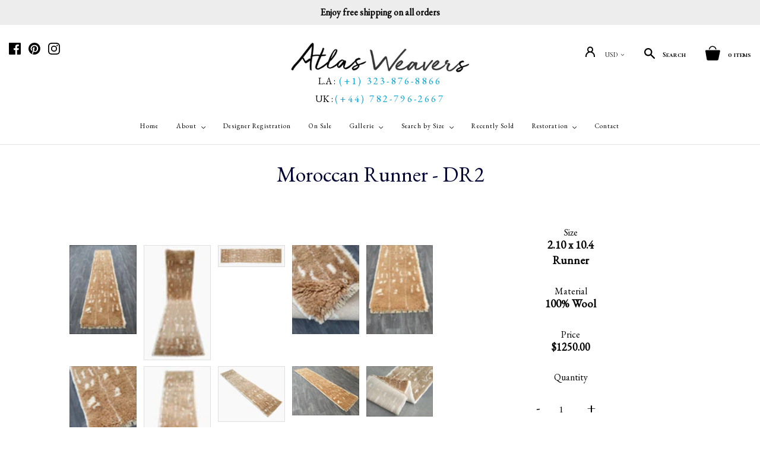

--- FILE ---
content_type: text/html; charset=utf-8
request_url: https://atlasweavers.com/collections/moroccan-rug/products/moroccan-runner-dr2
body_size: 26294
content:
<html>
<head>
<script src="https://country-blocker.zend-apps.com/scripts/1089/82aafca3e03771835c2e1acb19fde2d4.js" async></script>
<meta charset="utf-8">
<meta http-equiv="X-UA-Compatible" content="IE=edge,chrome=1">
<link rel="alternate" hreflang="en" href="https://atlasweavers.com" />
<meta http-equiv="content-language" content="en" />
<meta name="google-site-verification" content="EKW6Sbj42ru3EWxXYGYXpZNU7nXIbWGwdUI8bCJK6h4" />



<title>
Moroccan runner rug size 2.10 x 10.4






&ndash; Atlas Weavers

</title>


<meta name="description" content="Moroccan runner rug north African size 2.10 x 10.4">



<script type="application/ld+json">
{
"@context": "http://schema.org/",
"@type": "Product",
"name": "Moroccan Runner -  DR2",
"url": "https://atlasweavers.com/products/moroccan-runner-dr2","sku": "39404855328866","productID": "6590494670946",
"brand": {
"@type": "Brand",
"name": "Atlas Weavers"
},"description" : "Moroccan Runner -  DR2","image": "https://atlasweavers.com/cdn/shop/products/IMG-1066_58d8ab88-c82e-491d-9b6b-3866aeca3b3b_grande.jpg?v=1630467247","offers": 
{
"@type" : "Offer",
"priceCurrency": "USD",
"price": "1250.00",
"itemCondition" : "http://schema.org/NewCondition",
"availability" : "http://schema.org/InStock",
"url" : "https://atlasweavers.com/products/moroccan-runner-dr2?variant=39404855328866",

"hasMerchantReturnPolicy": {
"@type": "MerchantReturnPolicy",
"returnPolicyCategory": "https://schema.org/MerchantReturnFiniteReturnWindow",
"merchantReturnDays": 30,
"returnMethod": "https://schema.org/ReturnByMail",
"returnFees": "https://schema.org/FreeReturn",
"applicableCountry": "US",
"returnPolicyUrl": "https://atlasweavers.com/policies/refund-policy"
},

"shippingDetails": {
"@type": "OfferShippingDetails",
"shippingDestination": {
"@type": "DefinedRegion",
"addressCountry": "US"
},
"shippingRate": {
"@type": "MonetaryAmount",
"value": "10.00",
"currency": "USD"
},
"deliveryTime": {
"@type": "ShippingDeliveryTime",
"handlingTime": {
"@type": "QuantitativeValue",
"minValue": 0,   
"maxValue": 1,   
"unitCode": "DAY"   
},
"transitTime": {
"@type": "QuantitativeValue",
"minValue": 1,   
"maxValue": 5,   
"unitCode": "DAY"   
}
},
"shippingPolicyUrl": "https://atlasweavers.com/policies/shipping-policy"
},"image": "https://atlasweavers.com/cdn/shop/products/IMG-1066_58d8ab88-c82e-491d-9b6b-3866aeca3b3b_grande.jpg?v=1630467247","name" : "Moroccan Runner -  DR2","sku": "39404855328866","description" : "Moroccan Runner -  DR2","priceValidUntil": "2027-01-06"
}
,"aggregateRating": {
"@type": "AggregateRating",
"ratingValue": "5",
"reviewCount": "5"
} 

}
</script>


<link rel="canonical" href="https://atlasweavers.com/products/moroccan-runner-dr2" />
<meta name="viewport" content="width=device-width, initial-scale=1, maximum-scale=1, user-scalable=0"/>
<link rel="shortcut icon" href="//atlasweavers.com/cdn/shop/t/64/assets/favicon-32x32.png?v=101609741936655732891746007556" type="image/png" />

<link href="//atlasweavers.com/cdn/shop/t/64/assets/bootstrap.min.css?v=102160851808464328901746007556" rel="stylesheet" type="text/css" media="all" />
<link href="//atlasweavers.com/cdn/shop/t/64/assets/font-awesome.min.css?v=10293204198082962061746007556" rel="stylesheet" type="text/css" media="all" />

<link href="//atlasweavers.com/cdn/shop/t/64/assets/theme.scss.css?v=91895347974456895771749188617" rel="stylesheet" type="text/css" media="all" />
<link href="//atlasweavers.com/cdn/shop/t/64/assets/custom.scss.css?v=177287358013705689231746007570" rel="stylesheet" type="text/css" media="all" />
<link href="https://fonts.googleapis.com/css?family=Cormorant+SC:300,400,500,600,700|EB+Garamond|PT+Sans:400,400i,700,700i" rel="stylesheet">

<script src="//atlasweavers.com/cdn/shop/t/64/assets/jquery-1.9.min.js?v=177864075175086427311749118627"></script>

<link href="//atlasweavers.com/cdn/shop/t/64/assets/slick.min.css?v=134423936317654111451746007556" rel="stylesheet" type="text/css" media="all" />
<script src="//atlasweavers.com/cdn/shop/t/64/assets/slick.min.js?v=176422707951118477881749118784"></script>

<script src="//atlasweavers.com/cdn/shop/t/64/assets/jquery.bxslider.min.js?v=147018979178456185721749118651"></script>
<link href="//atlasweavers.com/cdn/shop/t/64/assets/jquery.bxslider.min.css?v=113971541150825461631746007556" />



<meta property="og:site_name" content="Atlas Weavers" />
<meta property="og:url" content="https://atlasweavers.com/products/moroccan-runner-dr2" />
<meta property="og:title" content="Moroccan runner rug size 2.10 x 10.4" />

  <meta property="og:description" content="Moroccan runner rug north African size 2.10 x 10.4" />


  <meta property="og:type" content="product">
  
    <meta property="og:image" content="http://atlasweavers.com/cdn/shop/products/IMG-1066_58d8ab88-c82e-491d-9b6b-3866aeca3b3b_grande.jpg?v=1630467247" />
    <meta property="og:image:secure_url" content="https://atlasweavers.com/cdn/shop/products/IMG-1066_58d8ab88-c82e-491d-9b6b-3866aeca3b3b_grande.jpg?v=1630467247" />
  
    <meta property="og:image" content="http://atlasweavers.com/cdn/shop/products/9_2748298e-5ad9-4db4-b433-5b0c4c9d7be0_grande.jpg?v=1630467247" />
    <meta property="og:image:secure_url" content="https://atlasweavers.com/cdn/shop/products/9_2748298e-5ad9-4db4-b433-5b0c4c9d7be0_grande.jpg?v=1630467247" />
  
    <meta property="og:image" content="http://atlasweavers.com/cdn/shop/products/10_31c737ae-ea90-4af5-937d-1131e0c9d4b3_grande.jpg?v=1630467247" />
    <meta property="og:image:secure_url" content="https://atlasweavers.com/cdn/shop/products/10_31c737ae-ea90-4af5-937d-1131e0c9d4b3_grande.jpg?v=1630467247" />
  
    <meta property="og:image" content="http://atlasweavers.com/cdn/shop/products/IMG-1068_e5b1339f-7896-41b6-8423-20518b8d9594_grande.jpg?v=1630467247" />
    <meta property="og:image:secure_url" content="https://atlasweavers.com/cdn/shop/products/IMG-1068_e5b1339f-7896-41b6-8423-20518b8d9594_grande.jpg?v=1630467247" />
  
    <meta property="og:image" content="http://atlasweavers.com/cdn/shop/products/IMG-1074_a117d109-b7a3-4129-8482-d981846d26b2_grande.jpg?v=1630467247" />
    <meta property="og:image:secure_url" content="https://atlasweavers.com/cdn/shop/products/IMG-1074_a117d109-b7a3-4129-8482-d981846d26b2_grande.jpg?v=1630467247" />
  
    <meta property="og:image" content="http://atlasweavers.com/cdn/shop/products/IMG-1067_f91808ee-8645-4a80-b360-fb30ab18f3a4_grande.jpg?v=1630467247" />
    <meta property="og:image:secure_url" content="https://atlasweavers.com/cdn/shop/products/IMG-1067_f91808ee-8645-4a80-b360-fb30ab18f3a4_grande.jpg?v=1630467247" />
  
    <meta property="og:image" content="http://atlasweavers.com/cdn/shop/products/7_a8af87ba-f09e-4e8f-9f76-9c34b3ab822c_grande.jpg?v=1630467247" />
    <meta property="og:image:secure_url" content="https://atlasweavers.com/cdn/shop/products/7_a8af87ba-f09e-4e8f-9f76-9c34b3ab822c_grande.jpg?v=1630467247" />
  
    <meta property="og:image" content="http://atlasweavers.com/cdn/shop/products/8_9379db9f-a8ef-4356-ad61-7e7298aec98b_grande.jpg?v=1630467247" />
    <meta property="og:image:secure_url" content="https://atlasweavers.com/cdn/shop/products/8_9379db9f-a8ef-4356-ad61-7e7298aec98b_grande.jpg?v=1630467247" />
  
    <meta property="og:image" content="http://atlasweavers.com/cdn/shop/products/IMG-1071_4d35d50e-8ba2-4d5e-8408-59b10b811c93_grande.jpg?v=1630467247" />
    <meta property="og:image:secure_url" content="https://atlasweavers.com/cdn/shop/products/IMG-1071_4d35d50e-8ba2-4d5e-8408-59b10b811c93_grande.jpg?v=1630467247" />
  
    <meta property="og:image" content="http://atlasweavers.com/cdn/shop/products/12_208aa0d3-cf17-4fd1-9158-5ef5e15e69f1_grande.jpg?v=1630467247" />
    <meta property="og:image:secure_url" content="https://atlasweavers.com/cdn/shop/products/12_208aa0d3-cf17-4fd1-9158-5ef5e15e69f1_grande.jpg?v=1630467247" />
  
  <meta property="og:price:amount" content="1,250.00">
  <meta property="og:price:currency" content="USD">




<meta name="twitter:card" content="summary">




  <meta property="twitter:description" content="Moroccan runner rug north African size 2.10 x 10.4" />


<meta name="twitter:url" content="https://atlasweavers.com/products/moroccan-runner-dr2">


  <meta name="twitter:title" content="Moroccan Runner -  DR2">
  <meta name="twitter:image" content="http://atlasweavers.com/cdn/shop/products/IMG-1066_58d8ab88-c82e-491d-9b6b-3866aeca3b3b_grande.jpg?v=1630467247">



<script>
  Theme = {}
  Theme.version = "11.0.8";
  Theme.products = new Array();
  Theme.currency = 'USD';
  Theme.currencyFormat = "${{amount}} USD";
  Theme.moneyFormat = "${{amount}}";
  Theme.moneyFormatCurrency = "${{amount}} USD";
  Theme.shippingCalcErrorMessage = "Error: zip / postal code --error_message--";
  Theme.shippingCalcMultiRates = "There are --number_of_rates-- shipping rates available for --address--, starting at --rate--.";
  Theme.shippingCalcOneRate = "There is one shipping rate available for --address--.";
  Theme.shippingCalcNoRates = "We do not ship to this destination.";
  Theme.shippingCalcRateValues = "--rate_title-- at --rate--";
  Theme.addedToCart = "Added to cart";
  Theme.pleaseWait = "Please wait";
  Theme.userLoggedIn = false;
  Theme.userAddress = '';
  Theme.centerHeader = false;

  Theme.cartItemsOne = "item";
  Theme.cartItemsOther = "items";
  Theme.errorGeneral = "We were unable to add this product to your cart. Please try again later. Contact us if you continue to have issues.";
  Theme.errorStock = "Unfortunately, we only have --stock-- in stock.";

  Theme.addToCart = "Add to cart";
  Theme.soldOut = "Sold";
  Theme.unavailable = "Unavailable";

  Theme.currencySwitcherFormat = "money_with_currency_format";
  Theme.defaultCurrency = Theme.currency;

  shopCurrency = Theme.currency;
</script>


<script>window.performance && window.performance.mark && window.performance.mark('shopify.content_for_header.start');</script><meta name="google-site-verification" content="bwJNhJmWsI2zWIa7OnHoug_DZaj0SR_KnZNKfef0YZw">
<meta name="facebook-domain-verification" content="i1qokka5s2x9khtejh00q8vwscezj7">
<meta id="shopify-digital-wallet" name="shopify-digital-wallet" content="/17587043/digital_wallets/dialog">
<meta name="shopify-checkout-api-token" content="d803784145c52d9547a6cffd0259d17d">
<meta id="in-context-paypal-metadata" data-shop-id="17587043" data-venmo-supported="false" data-environment="production" data-locale="en_US" data-paypal-v4="true" data-currency="USD">
<link rel="alternate" type="application/json+oembed" href="https://atlasweavers.com/products/moroccan-runner-dr2.oembed">
<script async="async" src="/checkouts/internal/preloads.js?locale=en-US"></script>
<link rel="preconnect" href="https://shop.app" crossorigin="anonymous">
<script async="async" src="https://shop.app/checkouts/internal/preloads.js?locale=en-US&shop_id=17587043" crossorigin="anonymous"></script>
<script id="apple-pay-shop-capabilities" type="application/json">{"shopId":17587043,"countryCode":"US","currencyCode":"USD","merchantCapabilities":["supports3DS"],"merchantId":"gid:\/\/shopify\/Shop\/17587043","merchantName":"Atlas Weavers","requiredBillingContactFields":["postalAddress","email","phone"],"requiredShippingContactFields":["postalAddress","email","phone"],"shippingType":"shipping","supportedNetworks":["visa","masterCard","amex","discover","elo","jcb"],"total":{"type":"pending","label":"Atlas Weavers","amount":"1.00"},"shopifyPaymentsEnabled":true,"supportsSubscriptions":true}</script>
<script id="shopify-features" type="application/json">{"accessToken":"d803784145c52d9547a6cffd0259d17d","betas":["rich-media-storefront-analytics"],"domain":"atlasweavers.com","predictiveSearch":true,"shopId":17587043,"locale":"en"}</script>
<script>var Shopify = Shopify || {};
Shopify.shop = "atlasweavers.myshopify.com";
Shopify.locale = "en";
Shopify.currency = {"active":"USD","rate":"1.0"};
Shopify.country = "US";
Shopify.theme = {"name":"FW Atlantic V1 Live","id":133782798434,"schema_name":"Atlantic","schema_version":"v18.2.2","theme_store_id":null,"role":"main"};
Shopify.theme.handle = "null";
Shopify.theme.style = {"id":null,"handle":null};
Shopify.cdnHost = "atlasweavers.com/cdn";
Shopify.routes = Shopify.routes || {};
Shopify.routes.root = "/";</script>
<script type="module">!function(o){(o.Shopify=o.Shopify||{}).modules=!0}(window);</script>
<script>!function(o){function n(){var o=[];function n(){o.push(Array.prototype.slice.apply(arguments))}return n.q=o,n}var t=o.Shopify=o.Shopify||{};t.loadFeatures=n(),t.autoloadFeatures=n()}(window);</script>
<script>
  window.ShopifyPay = window.ShopifyPay || {};
  window.ShopifyPay.apiHost = "shop.app\/pay";
  window.ShopifyPay.redirectState = null;
</script>
<script id="shop-js-analytics" type="application/json">{"pageType":"product"}</script>
<script defer="defer" async type="module" src="//atlasweavers.com/cdn/shopifycloud/shop-js/modules/v2/client.init-shop-cart-sync_CG-L-Qzi.en.esm.js"></script>
<script defer="defer" async type="module" src="//atlasweavers.com/cdn/shopifycloud/shop-js/modules/v2/chunk.common_B8yXDTDb.esm.js"></script>
<script type="module">
  await import("//atlasweavers.com/cdn/shopifycloud/shop-js/modules/v2/client.init-shop-cart-sync_CG-L-Qzi.en.esm.js");
await import("//atlasweavers.com/cdn/shopifycloud/shop-js/modules/v2/chunk.common_B8yXDTDb.esm.js");

  window.Shopify.SignInWithShop?.initShopCartSync?.({"fedCMEnabled":true,"windoidEnabled":true});

</script>
<script>
  window.Shopify = window.Shopify || {};
  if (!window.Shopify.featureAssets) window.Shopify.featureAssets = {};
  window.Shopify.featureAssets['shop-js'] = {"shop-cart-sync":["modules/v2/client.shop-cart-sync_C7TtgCZT.en.esm.js","modules/v2/chunk.common_B8yXDTDb.esm.js"],"shop-button":["modules/v2/client.shop-button_aOcg-RjH.en.esm.js","modules/v2/chunk.common_B8yXDTDb.esm.js"],"init-fed-cm":["modules/v2/client.init-fed-cm_DGh7x7ZX.en.esm.js","modules/v2/chunk.common_B8yXDTDb.esm.js"],"init-windoid":["modules/v2/client.init-windoid_C5PxDKWE.en.esm.js","modules/v2/chunk.common_B8yXDTDb.esm.js"],"init-shop-email-lookup-coordinator":["modules/v2/client.init-shop-email-lookup-coordinator_D-37GF_a.en.esm.js","modules/v2/chunk.common_B8yXDTDb.esm.js"],"shop-cash-offers":["modules/v2/client.shop-cash-offers_DkchToOx.en.esm.js","modules/v2/chunk.common_B8yXDTDb.esm.js","modules/v2/chunk.modal_dvVUSHam.esm.js"],"init-shop-cart-sync":["modules/v2/client.init-shop-cart-sync_CG-L-Qzi.en.esm.js","modules/v2/chunk.common_B8yXDTDb.esm.js"],"shop-toast-manager":["modules/v2/client.shop-toast-manager_BmSBWum3.en.esm.js","modules/v2/chunk.common_B8yXDTDb.esm.js"],"pay-button":["modules/v2/client.pay-button_Cw45D1uM.en.esm.js","modules/v2/chunk.common_B8yXDTDb.esm.js"],"avatar":["modules/v2/client.avatar_BTnouDA3.en.esm.js"],"shop-login-button":["modules/v2/client.shop-login-button_DrVPCwAQ.en.esm.js","modules/v2/chunk.common_B8yXDTDb.esm.js","modules/v2/chunk.modal_dvVUSHam.esm.js"],"init-customer-accounts":["modules/v2/client.init-customer-accounts_BNYsaOzg.en.esm.js","modules/v2/client.shop-login-button_DrVPCwAQ.en.esm.js","modules/v2/chunk.common_B8yXDTDb.esm.js","modules/v2/chunk.modal_dvVUSHam.esm.js"],"init-customer-accounts-sign-up":["modules/v2/client.init-customer-accounts-sign-up_pIEGEpjr.en.esm.js","modules/v2/client.shop-login-button_DrVPCwAQ.en.esm.js","modules/v2/chunk.common_B8yXDTDb.esm.js","modules/v2/chunk.modal_dvVUSHam.esm.js"],"init-shop-for-new-customer-accounts":["modules/v2/client.init-shop-for-new-customer-accounts_BIu2e6le.en.esm.js","modules/v2/client.shop-login-button_DrVPCwAQ.en.esm.js","modules/v2/chunk.common_B8yXDTDb.esm.js","modules/v2/chunk.modal_dvVUSHam.esm.js"],"shop-follow-button":["modules/v2/client.shop-follow-button_B6YY9G4U.en.esm.js","modules/v2/chunk.common_B8yXDTDb.esm.js","modules/v2/chunk.modal_dvVUSHam.esm.js"],"lead-capture":["modules/v2/client.lead-capture_o2hOda6W.en.esm.js","modules/v2/chunk.common_B8yXDTDb.esm.js","modules/v2/chunk.modal_dvVUSHam.esm.js"],"checkout-modal":["modules/v2/client.checkout-modal_NoX7b1qq.en.esm.js","modules/v2/chunk.common_B8yXDTDb.esm.js","modules/v2/chunk.modal_dvVUSHam.esm.js"],"shop-login":["modules/v2/client.shop-login_DA8-MZ-E.en.esm.js","modules/v2/chunk.common_B8yXDTDb.esm.js","modules/v2/chunk.modal_dvVUSHam.esm.js"],"payment-terms":["modules/v2/client.payment-terms_BFsudFhJ.en.esm.js","modules/v2/chunk.common_B8yXDTDb.esm.js","modules/v2/chunk.modal_dvVUSHam.esm.js"]};
</script>
<script>(function() {
  var isLoaded = false;
  function asyncLoad() {
    if (isLoaded) return;
    isLoaded = true;
    var urls = ["https:\/\/chimpstatic.com\/mcjs-connected\/js\/users\/0e8e527c7d234994a907697b1\/c1c347944624758b197190049.js?shop=atlasweavers.myshopify.com"];
    for (var i = 0; i < urls.length; i++) {
      var s = document.createElement('script');
      s.type = 'text/javascript';
      s.async = true;
      s.src = urls[i];
      var x = document.getElementsByTagName('script')[0];
      x.parentNode.insertBefore(s, x);
    }
  };
  if(window.attachEvent) {
    window.attachEvent('onload', asyncLoad);
  } else {
    window.addEventListener('load', asyncLoad, false);
  }
})();</script>
<script id="__st">var __st={"a":17587043,"offset":-28800,"reqid":"bff73d8b-7cbc-40b5-bfc2-5c493916ece8-1767753605","pageurl":"atlasweavers.com\/collections\/moroccan-rug\/products\/moroccan-runner-dr2","u":"9c970629c723","p":"product","rtyp":"product","rid":6590494670946};</script>
<script>window.ShopifyPaypalV4VisibilityTracking = true;</script>
<script id="captcha-bootstrap">!function(){'use strict';const t='contact',e='account',n='new_comment',o=[[t,t],['blogs',n],['comments',n],[t,'customer']],c=[[e,'customer_login'],[e,'guest_login'],[e,'recover_customer_password'],[e,'create_customer']],r=t=>t.map((([t,e])=>`form[action*='/${t}']:not([data-nocaptcha='true']) input[name='form_type'][value='${e}']`)).join(','),a=t=>()=>t?[...document.querySelectorAll(t)].map((t=>t.form)):[];function s(){const t=[...o],e=r(t);return a(e)}const i='password',u='form_key',d=['recaptcha-v3-token','g-recaptcha-response','h-captcha-response',i],f=()=>{try{return window.sessionStorage}catch{return}},m='__shopify_v',_=t=>t.elements[u];function p(t,e,n=!1){try{const o=window.sessionStorage,c=JSON.parse(o.getItem(e)),{data:r}=function(t){const{data:e,action:n}=t;return t[m]||n?{data:e,action:n}:{data:t,action:n}}(c);for(const[e,n]of Object.entries(r))t.elements[e]&&(t.elements[e].value=n);n&&o.removeItem(e)}catch(o){console.error('form repopulation failed',{error:o})}}const l='form_type',E='cptcha';function T(t){t.dataset[E]=!0}const w=window,h=w.document,L='Shopify',v='ce_forms',y='captcha';let A=!1;((t,e)=>{const n=(g='f06e6c50-85a8-45c8-87d0-21a2b65856fe',I='https://cdn.shopify.com/shopifycloud/storefront-forms-hcaptcha/ce_storefront_forms_captcha_hcaptcha.v1.5.2.iife.js',D={infoText:'Protected by hCaptcha',privacyText:'Privacy',termsText:'Terms'},(t,e,n)=>{const o=w[L][v],c=o.bindForm;if(c)return c(t,g,e,D).then(n);var r;o.q.push([[t,g,e,D],n]),r=I,A||(h.body.append(Object.assign(h.createElement('script'),{id:'captcha-provider',async:!0,src:r})),A=!0)});var g,I,D;w[L]=w[L]||{},w[L][v]=w[L][v]||{},w[L][v].q=[],w[L][y]=w[L][y]||{},w[L][y].protect=function(t,e){n(t,void 0,e),T(t)},Object.freeze(w[L][y]),function(t,e,n,w,h,L){const[v,y,A,g]=function(t,e,n){const i=e?o:[],u=t?c:[],d=[...i,...u],f=r(d),m=r(i),_=r(d.filter((([t,e])=>n.includes(e))));return[a(f),a(m),a(_),s()]}(w,h,L),I=t=>{const e=t.target;return e instanceof HTMLFormElement?e:e&&e.form},D=t=>v().includes(t);t.addEventListener('submit',(t=>{const e=I(t);if(!e)return;const n=D(e)&&!e.dataset.hcaptchaBound&&!e.dataset.recaptchaBound,o=_(e),c=g().includes(e)&&(!o||!o.value);(n||c)&&t.preventDefault(),c&&!n&&(function(t){try{if(!f())return;!function(t){const e=f();if(!e)return;const n=_(t);if(!n)return;const o=n.value;o&&e.removeItem(o)}(t);const e=Array.from(Array(32),(()=>Math.random().toString(36)[2])).join('');!function(t,e){_(t)||t.append(Object.assign(document.createElement('input'),{type:'hidden',name:u})),t.elements[u].value=e}(t,e),function(t,e){const n=f();if(!n)return;const o=[...t.querySelectorAll(`input[type='${i}']`)].map((({name:t})=>t)),c=[...d,...o],r={};for(const[a,s]of new FormData(t).entries())c.includes(a)||(r[a]=s);n.setItem(e,JSON.stringify({[m]:1,action:t.action,data:r}))}(t,e)}catch(e){console.error('failed to persist form',e)}}(e),e.submit())}));const S=(t,e)=>{t&&!t.dataset[E]&&(n(t,e.some((e=>e===t))),T(t))};for(const o of['focusin','change'])t.addEventListener(o,(t=>{const e=I(t);D(e)&&S(e,y())}));const B=e.get('form_key'),M=e.get(l),P=B&&M;t.addEventListener('DOMContentLoaded',(()=>{const t=y();if(P)for(const e of t)e.elements[l].value===M&&p(e,B);[...new Set([...A(),...v().filter((t=>'true'===t.dataset.shopifyCaptcha))])].forEach((e=>S(e,t)))}))}(h,new URLSearchParams(w.location.search),n,t,e,['guest_login'])})(!0,!0)}();</script>
<script integrity="sha256-4kQ18oKyAcykRKYeNunJcIwy7WH5gtpwJnB7kiuLZ1E=" data-source-attribution="shopify.loadfeatures" defer="defer" src="//atlasweavers.com/cdn/shopifycloud/storefront/assets/storefront/load_feature-a0a9edcb.js" crossorigin="anonymous"></script>
<script crossorigin="anonymous" defer="defer" src="//atlasweavers.com/cdn/shopifycloud/storefront/assets/shopify_pay/storefront-65b4c6d7.js?v=20250812"></script>
<script data-source-attribution="shopify.dynamic_checkout.dynamic.init">var Shopify=Shopify||{};Shopify.PaymentButton=Shopify.PaymentButton||{isStorefrontPortableWallets:!0,init:function(){window.Shopify.PaymentButton.init=function(){};var t=document.createElement("script");t.src="https://atlasweavers.com/cdn/shopifycloud/portable-wallets/latest/portable-wallets.en.js",t.type="module",document.head.appendChild(t)}};
</script>
<script data-source-attribution="shopify.dynamic_checkout.buyer_consent">
  function portableWalletsHideBuyerConsent(e){var t=document.getElementById("shopify-buyer-consent"),n=document.getElementById("shopify-subscription-policy-button");t&&n&&(t.classList.add("hidden"),t.setAttribute("aria-hidden","true"),n.removeEventListener("click",e))}function portableWalletsShowBuyerConsent(e){var t=document.getElementById("shopify-buyer-consent"),n=document.getElementById("shopify-subscription-policy-button");t&&n&&(t.classList.remove("hidden"),t.removeAttribute("aria-hidden"),n.addEventListener("click",e))}window.Shopify?.PaymentButton&&(window.Shopify.PaymentButton.hideBuyerConsent=portableWalletsHideBuyerConsent,window.Shopify.PaymentButton.showBuyerConsent=portableWalletsShowBuyerConsent);
</script>
<script data-source-attribution="shopify.dynamic_checkout.cart.bootstrap">document.addEventListener("DOMContentLoaded",(function(){function t(){return document.querySelector("shopify-accelerated-checkout-cart, shopify-accelerated-checkout")}if(t())Shopify.PaymentButton.init();else{new MutationObserver((function(e,n){t()&&(Shopify.PaymentButton.init(),n.disconnect())})).observe(document.body,{childList:!0,subtree:!0})}}));
</script>
<script id='scb4127' type='text/javascript' async='' src='https://atlasweavers.com/cdn/shopifycloud/privacy-banner/storefront-banner.js'></script><link id="shopify-accelerated-checkout-styles" rel="stylesheet" media="screen" href="https://atlasweavers.com/cdn/shopifycloud/portable-wallets/latest/accelerated-checkout-backwards-compat.css" crossorigin="anonymous">
<style id="shopify-accelerated-checkout-cart">
        #shopify-buyer-consent {
  margin-top: 1em;
  display: inline-block;
  width: 100%;
}

#shopify-buyer-consent.hidden {
  display: none;
}

#shopify-subscription-policy-button {
  background: none;
  border: none;
  padding: 0;
  text-decoration: underline;
  font-size: inherit;
  cursor: pointer;
}

#shopify-subscription-policy-button::before {
  box-shadow: none;
}

      </style>

<script>window.performance && window.performance.mark && window.performance.mark('shopify.content_for_header.end');</script>

<!-- Piwik -->
<script type="text/javascript">
var _paq = _paq || [];
/* tracker methods like "setCustomDimension" should be called before "trackPageView" */
_paq.push(['trackPageView']);
_paq.push(['enableLinkTracking']);
(function() {
var u="//tracking.foxwebcreations.net/";
_paq.push(['setTrackerUrl', u+'piwik.php']);
_paq.push(['setSiteId', '87']);
var d=document, g=d.createElement('script'), s=d.getElementsByTagName('script')[0];
g.type='text/javascript'; g.async=true; g.defer=true; g.src=u+'piwik.js'; s.parentNode.insertBefore(g,s);
})();
</script>
<!-- End Piwik Code -->
<script type="application/ld+json">
{
"@context": "https://schema.org",
"@type": "LocalBusiness",
"name": "Atlas Weavers",
"image": "https://pbs.twimg.com/profile_images/536392454409158656/dgWr3pFU_400x400.png",
"@id": "",
"url": "https://atlasweavers.com/",
"telephone": "(323) 876-8866",
"address": {
"@type": "PostalAddress",
"streetAddress": "811 W 7th St Floor 12",
"addressLocality": "Los Angeles",
"addressRegion": "CA",
"postalCode": "90017",
"addressCountry": "US"
},
"geo": {
"@type": "GeoCoordinates",
"latitude": 34.0490767,
"longitude": -118.25905449999999
},
"openingHoursSpecification": {
"@type": "OpeningHoursSpecification",
"dayOfWeek": [
"Monday",
"Tuesday",
"Wednesday",
"Thursday",
"Friday",
"Saturday",
"Sunday"
],
"opens": "10:00",
"closes": "19:00"
},
"sameAs": [
"https://www.facebook.com/Atlas-Weavers-Genuine-Moroccan-Rugs-and-Textiles-161525797330422/",
"https://twitter.com/AtlasWeavers",
"https://www.instagram.com/atlasweavers/",
"https://atlasweavers.com/",
"https://www.pinterest.com/atlasweavers/"
]
}
</script>

<!-- Global site tag (gtag.js) - Google Ads: 668462737 -->
<script async src="https://www.googletagmanager.com/gtag/js?id=AW-668462737"></script>
<script>
window.dataLayer = window.dataLayer || [];
function gtag(){dataLayer.push(arguments);}
gtag('js', new Date());
gtag('config', 'AW-668462737');
</script> 



<!-- BEGIN app block: shopify://apps/blockx-country-blocker/blocks/app-embed/b7d028e1-4369-4ca2-8d8c-e7d90d1ba404 --><script src="https://country-blocker.zend-apps.com/scripts/1089/c43aa697165c1f99d53d37d5d279f9a3.js" async></script><!-- END app block --><link href="https://monorail-edge.shopifysvc.com" rel="dns-prefetch">
<script>(function(){if ("sendBeacon" in navigator && "performance" in window) {try {var session_token_from_headers = performance.getEntriesByType('navigation')[0].serverTiming.find(x => x.name == '_s').description;} catch {var session_token_from_headers = undefined;}var session_cookie_matches = document.cookie.match(/_shopify_s=([^;]*)/);var session_token_from_cookie = session_cookie_matches && session_cookie_matches.length === 2 ? session_cookie_matches[1] : "";var session_token = session_token_from_headers || session_token_from_cookie || "";function handle_abandonment_event(e) {var entries = performance.getEntries().filter(function(entry) {return /monorail-edge.shopifysvc.com/.test(entry.name);});if (!window.abandonment_tracked && entries.length === 0) {window.abandonment_tracked = true;var currentMs = Date.now();var navigation_start = performance.timing.navigationStart;var payload = {shop_id: 17587043,url: window.location.href,navigation_start,duration: currentMs - navigation_start,session_token,page_type: "product"};window.navigator.sendBeacon("https://monorail-edge.shopifysvc.com/v1/produce", JSON.stringify({schema_id: "online_store_buyer_site_abandonment/1.1",payload: payload,metadata: {event_created_at_ms: currentMs,event_sent_at_ms: currentMs}}));}}window.addEventListener('pagehide', handle_abandonment_event);}}());</script>
<script id="web-pixels-manager-setup">(function e(e,d,r,n,o){if(void 0===o&&(o={}),!Boolean(null===(a=null===(i=window.Shopify)||void 0===i?void 0:i.analytics)||void 0===a?void 0:a.replayQueue)){var i,a;window.Shopify=window.Shopify||{};var t=window.Shopify;t.analytics=t.analytics||{};var s=t.analytics;s.replayQueue=[],s.publish=function(e,d,r){return s.replayQueue.push([e,d,r]),!0};try{self.performance.mark("wpm:start")}catch(e){}var l=function(){var e={modern:/Edge?\/(1{2}[4-9]|1[2-9]\d|[2-9]\d{2}|\d{4,})\.\d+(\.\d+|)|Firefox\/(1{2}[4-9]|1[2-9]\d|[2-9]\d{2}|\d{4,})\.\d+(\.\d+|)|Chrom(ium|e)\/(9{2}|\d{3,})\.\d+(\.\d+|)|(Maci|X1{2}).+ Version\/(15\.\d+|(1[6-9]|[2-9]\d|\d{3,})\.\d+)([,.]\d+|)( \(\w+\)|)( Mobile\/\w+|) Safari\/|Chrome.+OPR\/(9{2}|\d{3,})\.\d+\.\d+|(CPU[ +]OS|iPhone[ +]OS|CPU[ +]iPhone|CPU IPhone OS|CPU iPad OS)[ +]+(15[._]\d+|(1[6-9]|[2-9]\d|\d{3,})[._]\d+)([._]\d+|)|Android:?[ /-](13[3-9]|1[4-9]\d|[2-9]\d{2}|\d{4,})(\.\d+|)(\.\d+|)|Android.+Firefox\/(13[5-9]|1[4-9]\d|[2-9]\d{2}|\d{4,})\.\d+(\.\d+|)|Android.+Chrom(ium|e)\/(13[3-9]|1[4-9]\d|[2-9]\d{2}|\d{4,})\.\d+(\.\d+|)|SamsungBrowser\/([2-9]\d|\d{3,})\.\d+/,legacy:/Edge?\/(1[6-9]|[2-9]\d|\d{3,})\.\d+(\.\d+|)|Firefox\/(5[4-9]|[6-9]\d|\d{3,})\.\d+(\.\d+|)|Chrom(ium|e)\/(5[1-9]|[6-9]\d|\d{3,})\.\d+(\.\d+|)([\d.]+$|.*Safari\/(?![\d.]+ Edge\/[\d.]+$))|(Maci|X1{2}).+ Version\/(10\.\d+|(1[1-9]|[2-9]\d|\d{3,})\.\d+)([,.]\d+|)( \(\w+\)|)( Mobile\/\w+|) Safari\/|Chrome.+OPR\/(3[89]|[4-9]\d|\d{3,})\.\d+\.\d+|(CPU[ +]OS|iPhone[ +]OS|CPU[ +]iPhone|CPU IPhone OS|CPU iPad OS)[ +]+(10[._]\d+|(1[1-9]|[2-9]\d|\d{3,})[._]\d+)([._]\d+|)|Android:?[ /-](13[3-9]|1[4-9]\d|[2-9]\d{2}|\d{4,})(\.\d+|)(\.\d+|)|Mobile Safari.+OPR\/([89]\d|\d{3,})\.\d+\.\d+|Android.+Firefox\/(13[5-9]|1[4-9]\d|[2-9]\d{2}|\d{4,})\.\d+(\.\d+|)|Android.+Chrom(ium|e)\/(13[3-9]|1[4-9]\d|[2-9]\d{2}|\d{4,})\.\d+(\.\d+|)|Android.+(UC? ?Browser|UCWEB|U3)[ /]?(15\.([5-9]|\d{2,})|(1[6-9]|[2-9]\d|\d{3,})\.\d+)\.\d+|SamsungBrowser\/(5\.\d+|([6-9]|\d{2,})\.\d+)|Android.+MQ{2}Browser\/(14(\.(9|\d{2,})|)|(1[5-9]|[2-9]\d|\d{3,})(\.\d+|))(\.\d+|)|K[Aa][Ii]OS\/(3\.\d+|([4-9]|\d{2,})\.\d+)(\.\d+|)/},d=e.modern,r=e.legacy,n=navigator.userAgent;return n.match(d)?"modern":n.match(r)?"legacy":"unknown"}(),u="modern"===l?"modern":"legacy",c=(null!=n?n:{modern:"",legacy:""})[u],f=function(e){return[e.baseUrl,"/wpm","/b",e.hashVersion,"modern"===e.buildTarget?"m":"l",".js"].join("")}({baseUrl:d,hashVersion:r,buildTarget:u}),m=function(e){var d=e.version,r=e.bundleTarget,n=e.surface,o=e.pageUrl,i=e.monorailEndpoint;return{emit:function(e){var a=e.status,t=e.errorMsg,s=(new Date).getTime(),l=JSON.stringify({metadata:{event_sent_at_ms:s},events:[{schema_id:"web_pixels_manager_load/3.1",payload:{version:d,bundle_target:r,page_url:o,status:a,surface:n,error_msg:t},metadata:{event_created_at_ms:s}}]});if(!i)return console&&console.warn&&console.warn("[Web Pixels Manager] No Monorail endpoint provided, skipping logging."),!1;try{return self.navigator.sendBeacon.bind(self.navigator)(i,l)}catch(e){}var u=new XMLHttpRequest;try{return u.open("POST",i,!0),u.setRequestHeader("Content-Type","text/plain"),u.send(l),!0}catch(e){return console&&console.warn&&console.warn("[Web Pixels Manager] Got an unhandled error while logging to Monorail."),!1}}}}({version:r,bundleTarget:l,surface:e.surface,pageUrl:self.location.href,monorailEndpoint:e.monorailEndpoint});try{o.browserTarget=l,function(e){var d=e.src,r=e.async,n=void 0===r||r,o=e.onload,i=e.onerror,a=e.sri,t=e.scriptDataAttributes,s=void 0===t?{}:t,l=document.createElement("script"),u=document.querySelector("head"),c=document.querySelector("body");if(l.async=n,l.src=d,a&&(l.integrity=a,l.crossOrigin="anonymous"),s)for(var f in s)if(Object.prototype.hasOwnProperty.call(s,f))try{l.dataset[f]=s[f]}catch(e){}if(o&&l.addEventListener("load",o),i&&l.addEventListener("error",i),u)u.appendChild(l);else{if(!c)throw new Error("Did not find a head or body element to append the script");c.appendChild(l)}}({src:f,async:!0,onload:function(){if(!function(){var e,d;return Boolean(null===(d=null===(e=window.Shopify)||void 0===e?void 0:e.analytics)||void 0===d?void 0:d.initialized)}()){var d=window.webPixelsManager.init(e)||void 0;if(d){var r=window.Shopify.analytics;r.replayQueue.forEach((function(e){var r=e[0],n=e[1],o=e[2];d.publishCustomEvent(r,n,o)})),r.replayQueue=[],r.publish=d.publishCustomEvent,r.visitor=d.visitor,r.initialized=!0}}},onerror:function(){return m.emit({status:"failed",errorMsg:"".concat(f," has failed to load")})},sri:function(e){var d=/^sha384-[A-Za-z0-9+/=]+$/;return"string"==typeof e&&d.test(e)}(c)?c:"",scriptDataAttributes:o}),m.emit({status:"loading"})}catch(e){m.emit({status:"failed",errorMsg:(null==e?void 0:e.message)||"Unknown error"})}}})({shopId: 17587043,storefrontBaseUrl: "https://atlasweavers.com",extensionsBaseUrl: "https://extensions.shopifycdn.com/cdn/shopifycloud/web-pixels-manager",monorailEndpoint: "https://monorail-edge.shopifysvc.com/unstable/produce_batch",surface: "storefront-renderer",enabledBetaFlags: ["2dca8a86","a0d5f9d2"],webPixelsConfigList: [{"id":"540409954","configuration":"{\"config\":\"{\\\"pixel_id\\\":\\\"G-D93RH0KEVE\\\",\\\"target_country\\\":\\\"US\\\",\\\"gtag_events\\\":[{\\\"type\\\":\\\"begin_checkout\\\",\\\"action_label\\\":[\\\"G-D93RH0KEVE\\\",\\\"AW-844338339\\\/LeRwCJmvvIsBEKOpzpID\\\"]},{\\\"type\\\":\\\"search\\\",\\\"action_label\\\":[\\\"G-D93RH0KEVE\\\",\\\"AW-844338339\\\/tKqnCJyvvIsBEKOpzpID\\\"]},{\\\"type\\\":\\\"view_item\\\",\\\"action_label\\\":[\\\"G-D93RH0KEVE\\\",\\\"AW-844338339\\\/nf0nCJOvvIsBEKOpzpID\\\",\\\"MC-X09J8FPG6W\\\"]},{\\\"type\\\":\\\"purchase\\\",\\\"action_label\\\":[\\\"G-D93RH0KEVE\\\",\\\"AW-844338339\\\/euySCJCvvIsBEKOpzpID\\\",\\\"MC-X09J8FPG6W\\\"]},{\\\"type\\\":\\\"page_view\\\",\\\"action_label\\\":[\\\"G-D93RH0KEVE\\\",\\\"AW-844338339\\\/uhSvCI2vvIsBEKOpzpID\\\",\\\"MC-X09J8FPG6W\\\"]},{\\\"type\\\":\\\"add_payment_info\\\",\\\"action_label\\\":[\\\"G-D93RH0KEVE\\\",\\\"AW-844338339\\\/8ys_CJ-vvIsBEKOpzpID\\\"]},{\\\"type\\\":\\\"add_to_cart\\\",\\\"action_label\\\":[\\\"G-D93RH0KEVE\\\",\\\"AW-844338339\\\/cwZMCJavvIsBEKOpzpID\\\"]}],\\\"enable_monitoring_mode\\\":false}\"}","eventPayloadVersion":"v1","runtimeContext":"OPEN","scriptVersion":"b2a88bafab3e21179ed38636efcd8a93","type":"APP","apiClientId":1780363,"privacyPurposes":[],"dataSharingAdjustments":{"protectedCustomerApprovalScopes":["read_customer_address","read_customer_email","read_customer_name","read_customer_personal_data","read_customer_phone"]}},{"id":"56295522","eventPayloadVersion":"v1","runtimeContext":"LAX","scriptVersion":"1","type":"CUSTOM","privacyPurposes":["MARKETING"],"name":"Meta pixel (migrated)"},{"id":"shopify-app-pixel","configuration":"{}","eventPayloadVersion":"v1","runtimeContext":"STRICT","scriptVersion":"0450","apiClientId":"shopify-pixel","type":"APP","privacyPurposes":["ANALYTICS","MARKETING"]},{"id":"shopify-custom-pixel","eventPayloadVersion":"v1","runtimeContext":"LAX","scriptVersion":"0450","apiClientId":"shopify-pixel","type":"CUSTOM","privacyPurposes":["ANALYTICS","MARKETING"]}],isMerchantRequest: false,initData: {"shop":{"name":"Atlas Weavers","paymentSettings":{"currencyCode":"USD"},"myshopifyDomain":"atlasweavers.myshopify.com","countryCode":"US","storefrontUrl":"https:\/\/atlasweavers.com"},"customer":null,"cart":null,"checkout":null,"productVariants":[{"price":{"amount":1250.0,"currencyCode":"USD"},"product":{"title":"Moroccan Runner -  DR2","vendor":"Atlas Weavers","id":"6590494670946","untranslatedTitle":"Moroccan Runner -  DR2","url":"\/products\/moroccan-runner-dr2","type":"Runners"},"id":"39404855328866","image":{"src":"\/\/atlasweavers.com\/cdn\/shop\/products\/IMG-1066_58d8ab88-c82e-491d-9b6b-3866aeca3b3b.jpg?v=1630467247"},"sku":"","title":"Default Title","untranslatedTitle":"Default Title"}],"purchasingCompany":null},},"https://atlasweavers.com/cdn","7cecd0b6w90c54c6cpe92089d5m57a67346",{"modern":"","legacy":""},{"shopId":"17587043","storefrontBaseUrl":"https:\/\/atlasweavers.com","extensionBaseUrl":"https:\/\/extensions.shopifycdn.com\/cdn\/shopifycloud\/web-pixels-manager","surface":"storefront-renderer","enabledBetaFlags":"[\"2dca8a86\", \"a0d5f9d2\"]","isMerchantRequest":"false","hashVersion":"7cecd0b6w90c54c6cpe92089d5m57a67346","publish":"custom","events":"[[\"page_viewed\",{}],[\"product_viewed\",{\"productVariant\":{\"price\":{\"amount\":1250.0,\"currencyCode\":\"USD\"},\"product\":{\"title\":\"Moroccan Runner -  DR2\",\"vendor\":\"Atlas Weavers\",\"id\":\"6590494670946\",\"untranslatedTitle\":\"Moroccan Runner -  DR2\",\"url\":\"\/products\/moroccan-runner-dr2\",\"type\":\"Runners\"},\"id\":\"39404855328866\",\"image\":{\"src\":\"\/\/atlasweavers.com\/cdn\/shop\/products\/IMG-1066_58d8ab88-c82e-491d-9b6b-3866aeca3b3b.jpg?v=1630467247\"},\"sku\":\"\",\"title\":\"Default Title\",\"untranslatedTitle\":\"Default Title\"}}]]"});</script><script>
  window.ShopifyAnalytics = window.ShopifyAnalytics || {};
  window.ShopifyAnalytics.meta = window.ShopifyAnalytics.meta || {};
  window.ShopifyAnalytics.meta.currency = 'USD';
  var meta = {"product":{"id":6590494670946,"gid":"gid:\/\/shopify\/Product\/6590494670946","vendor":"Atlas Weavers","type":"Runners","handle":"moroccan-runner-dr2","variants":[{"id":39404855328866,"price":125000,"name":"Moroccan Runner -  DR2","public_title":null,"sku":""}],"remote":false},"page":{"pageType":"product","resourceType":"product","resourceId":6590494670946,"requestId":"bff73d8b-7cbc-40b5-bfc2-5c493916ece8-1767753605"}};
  for (var attr in meta) {
    window.ShopifyAnalytics.meta[attr] = meta[attr];
  }
</script>
<script class="analytics">
  (function () {
    var customDocumentWrite = function(content) {
      var jquery = null;

      if (window.jQuery) {
        jquery = window.jQuery;
      } else if (window.Checkout && window.Checkout.$) {
        jquery = window.Checkout.$;
      }

      if (jquery) {
        jquery('body').append(content);
      }
    };

    var hasLoggedConversion = function(token) {
      if (token) {
        return document.cookie.indexOf('loggedConversion=' + token) !== -1;
      }
      return false;
    }

    var setCookieIfConversion = function(token) {
      if (token) {
        var twoMonthsFromNow = new Date(Date.now());
        twoMonthsFromNow.setMonth(twoMonthsFromNow.getMonth() + 2);

        document.cookie = 'loggedConversion=' + token + '; expires=' + twoMonthsFromNow;
      }
    }

    var trekkie = window.ShopifyAnalytics.lib = window.trekkie = window.trekkie || [];
    if (trekkie.integrations) {
      return;
    }
    trekkie.methods = [
      'identify',
      'page',
      'ready',
      'track',
      'trackForm',
      'trackLink'
    ];
    trekkie.factory = function(method) {
      return function() {
        var args = Array.prototype.slice.call(arguments);
        args.unshift(method);
        trekkie.push(args);
        return trekkie;
      };
    };
    for (var i = 0; i < trekkie.methods.length; i++) {
      var key = trekkie.methods[i];
      trekkie[key] = trekkie.factory(key);
    }
    trekkie.load = function(config) {
      trekkie.config = config || {};
      trekkie.config.initialDocumentCookie = document.cookie;
      var first = document.getElementsByTagName('script')[0];
      var script = document.createElement('script');
      script.type = 'text/javascript';
      script.onerror = function(e) {
        var scriptFallback = document.createElement('script');
        scriptFallback.type = 'text/javascript';
        scriptFallback.onerror = function(error) {
                var Monorail = {
      produce: function produce(monorailDomain, schemaId, payload) {
        var currentMs = new Date().getTime();
        var event = {
          schema_id: schemaId,
          payload: payload,
          metadata: {
            event_created_at_ms: currentMs,
            event_sent_at_ms: currentMs
          }
        };
        return Monorail.sendRequest("https://" + monorailDomain + "/v1/produce", JSON.stringify(event));
      },
      sendRequest: function sendRequest(endpointUrl, payload) {
        // Try the sendBeacon API
        if (window && window.navigator && typeof window.navigator.sendBeacon === 'function' && typeof window.Blob === 'function' && !Monorail.isIos12()) {
          var blobData = new window.Blob([payload], {
            type: 'text/plain'
          });

          if (window.navigator.sendBeacon(endpointUrl, blobData)) {
            return true;
          } // sendBeacon was not successful

        } // XHR beacon

        var xhr = new XMLHttpRequest();

        try {
          xhr.open('POST', endpointUrl);
          xhr.setRequestHeader('Content-Type', 'text/plain');
          xhr.send(payload);
        } catch (e) {
          console.log(e);
        }

        return false;
      },
      isIos12: function isIos12() {
        return window.navigator.userAgent.lastIndexOf('iPhone; CPU iPhone OS 12_') !== -1 || window.navigator.userAgent.lastIndexOf('iPad; CPU OS 12_') !== -1;
      }
    };
    Monorail.produce('monorail-edge.shopifysvc.com',
      'trekkie_storefront_load_errors/1.1',
      {shop_id: 17587043,
      theme_id: 133782798434,
      app_name: "storefront",
      context_url: window.location.href,
      source_url: "//atlasweavers.com/cdn/s/trekkie.storefront.8f32c7f0b513e73f3235c26245676203e1209161.min.js"});

        };
        scriptFallback.async = true;
        scriptFallback.src = '//atlasweavers.com/cdn/s/trekkie.storefront.8f32c7f0b513e73f3235c26245676203e1209161.min.js';
        first.parentNode.insertBefore(scriptFallback, first);
      };
      script.async = true;
      script.src = '//atlasweavers.com/cdn/s/trekkie.storefront.8f32c7f0b513e73f3235c26245676203e1209161.min.js';
      first.parentNode.insertBefore(script, first);
    };
    trekkie.load(
      {"Trekkie":{"appName":"storefront","development":false,"defaultAttributes":{"shopId":17587043,"isMerchantRequest":null,"themeId":133782798434,"themeCityHash":"10960165657466982193","contentLanguage":"en","currency":"USD","eventMetadataId":"37098dd6-a96c-46b6-a931-06f4a6af56ad"},"isServerSideCookieWritingEnabled":true,"monorailRegion":"shop_domain","enabledBetaFlags":["65f19447"]},"Session Attribution":{},"S2S":{"facebookCapiEnabled":true,"source":"trekkie-storefront-renderer","apiClientId":580111}}
    );

    var loaded = false;
    trekkie.ready(function() {
      if (loaded) return;
      loaded = true;

      window.ShopifyAnalytics.lib = window.trekkie;

      var originalDocumentWrite = document.write;
      document.write = customDocumentWrite;
      try { window.ShopifyAnalytics.merchantGoogleAnalytics.call(this); } catch(error) {};
      document.write = originalDocumentWrite;

      window.ShopifyAnalytics.lib.page(null,{"pageType":"product","resourceType":"product","resourceId":6590494670946,"requestId":"bff73d8b-7cbc-40b5-bfc2-5c493916ece8-1767753605","shopifyEmitted":true});

      var match = window.location.pathname.match(/checkouts\/(.+)\/(thank_you|post_purchase)/)
      var token = match? match[1]: undefined;
      if (!hasLoggedConversion(token)) {
        setCookieIfConversion(token);
        window.ShopifyAnalytics.lib.track("Viewed Product",{"currency":"USD","variantId":39404855328866,"productId":6590494670946,"productGid":"gid:\/\/shopify\/Product\/6590494670946","name":"Moroccan Runner -  DR2","price":"1250.00","sku":"","brand":"Atlas Weavers","variant":null,"category":"Runners","nonInteraction":true,"remote":false},undefined,undefined,{"shopifyEmitted":true});
      window.ShopifyAnalytics.lib.track("monorail:\/\/trekkie_storefront_viewed_product\/1.1",{"currency":"USD","variantId":39404855328866,"productId":6590494670946,"productGid":"gid:\/\/shopify\/Product\/6590494670946","name":"Moroccan Runner -  DR2","price":"1250.00","sku":"","brand":"Atlas Weavers","variant":null,"category":"Runners","nonInteraction":true,"remote":false,"referer":"https:\/\/atlasweavers.com\/collections\/moroccan-rug\/products\/moroccan-runner-dr2"});
      }
    });


        var eventsListenerScript = document.createElement('script');
        eventsListenerScript.async = true;
        eventsListenerScript.src = "//atlasweavers.com/cdn/shopifycloud/storefront/assets/shop_events_listener-3da45d37.js";
        document.getElementsByTagName('head')[0].appendChild(eventsListenerScript);

})();</script>
<script
  defer
  src="https://atlasweavers.com/cdn/shopifycloud/perf-kit/shopify-perf-kit-3.0.0.min.js"
  data-application="storefront-renderer"
  data-shop-id="17587043"
  data-render-region="gcp-us-central1"
  data-page-type="product"
  data-theme-instance-id="133782798434"
  data-theme-name="Atlantic"
  data-theme-version="v18.2.2"
  data-monorail-region="shop_domain"
  data-resource-timing-sampling-rate="10"
  data-shs="true"
  data-shs-beacon="true"
  data-shs-export-with-fetch="true"
  data-shs-logs-sample-rate="1"
  data-shs-beacon-endpoint="https://atlasweavers.com/api/collect"
></script>
</head>

<body class="

template-product


product-grid-square


">

<div class="shipping-banner">
<p>Enjoy free shipping on all orders</p>
</div> 



<svg xmlns="http://www.w3.org/2000/svg" xmlns:xlink="http://www.w3.org/1999/xlink" style="display:none;">

  <symbol id="icon-arrow-fat-left" viewBox="0 0 372 571">
    
    <title>Arrow Fat Left Icon</title>
    <path fill="currentColor" d="M0 284h2L290 0l82 82-209 202 209 205-82 82L2 287l-2-3z"/>
  </symbol>

  <symbol id="icon-arrow-fat-right" viewBox="0 0 370 569">
    
    <title>Arrow Fat Right Icon</title>
    <path fill="currentColor" d="M0 489l208-204L0 80 79 0l289 282h2v3h-2L79 569 0 489z"/>
  </symbol>

  <symbol id="icon-arrow-right" viewBox="0 0 544 924">
    
    <title>Arrow Right Icon</title>
    <path fill="currentColor" d="M0 842l381-381L2 80 82 0l462 461-82 80L79 924 0 842z"/>
  </symbol>

  <symbol id="icon-cart" viewBox="0 0 1229 860">
    
    <title>Cart Icon</title>
    <path fill="currentColor" d="M0 49c0-13.3 4.8-24.8 14.5-34.5S36.3 0 51 0h258c11.3 0 21.5 3.5 30.5 10.5S354.7 26 358 36l25 107h741l6-23c6-22.7 22.7-34 50-34 5.3 0 10 .7 14 2 10 3.3 18.3 9.2 25 17.5s10 18.2 10 29.5c0 5.3-.7 10-2 14l-129 422c-2.7 10-8.7 18.3-18 25s-19 10-29 10H436c-11.3 0-21.5-3.7-30.5-11s-15.2-16-18.5-26L270 98H51c-14.7 0-26.8-4.8-36.5-14.5S0 62.3 0 49zm410 192l65 266h537l4-10 78-256H410zm45 518c0-26.7 9.8-49.7 29.5-69s43.2-29 70.5-29c28 0 52 9.7 72 29s30 42.3 30 69c0 27.3-9.8 51-29.5 71s-43.8 30-72.5 30c-27.3 0-50.8-10-70.5-30S455 786.3 455 759zm71-434h183v98H549l-23-98zm269 98v-98h180l-27 98H795zm41 336c0-26.7 9.8-49.7 29.5-69s43.2-29 70.5-29c28 0 52 9.7 72 29s30 42.3 30 69c0 27.3-10 51-30 71s-44 30-72 30c-27.3 0-50.8-10-70.5-30S836 786.3 836 759z"/>
  </symbol>

  <symbol id="icon-close" viewBox="0 0 477 475">
    
    <title>Close Circle Icon</title>
    <path fill="currentColor" d="M0 238c0-65.3 23.5-121.3 70.5-168S173.7 0 239 0s121.3 23.3 168 70 70 102.7 70 168-23.3 121.2-70 167.5S304.3 475 239 475s-121.5-23.2-168.5-69.5S0 303.3 0 238zm92 84l65 65 82-84 84 84 66-65-82-84 82-84-66-66-84 84-82-84-65 66 82 84-82 84z"/>
  </symbol>

  <symbol id="icon-expand-arrows" viewBox="0 0 385 385">
    
    <title>Expand Arrows Icon</title>
    <path fill="currentColor" d="M0 385V254l45 45 72-72 41 41-72 72 45 45H0zm0-254V0h131L86 45l72 71-41 41-72-71-45 45zm228 137l41-41 71 72 45-45v131H254l45-45-71-72zm0-152l71-71-43-45h129v131l-45-45-71 71-41-41z"/>
  </symbol>

  
    <symbol viewBox="0 0 32 32" id="icon-facebook">
      
      <title>Facebook Icon</title>
      <path fill="currentColor" fill-rule="evenodd" d="M30.11 0H1.76C.786 0 0 .787 0 1.76v28.35c0 .97.787 1.758 1.76 1.758H17.02v-12.34H12.87v-4.81h4.152V11.17c0-4.116 2.514-6.357 6.185-6.357 1.76 0 3.27.13 3.712.19v4.3l-2.548.002c-1.997 0-2.384.95-2.384 2.342v3.07h4.763l-.62 4.81H21.99v12.34h8.12c.972 0 1.76-.787 1.76-1.758V1.76c0-.973-.788-1.76-1.76-1.76"/>
    </symbol>
  

  
    <symbol viewBox="0 0 32 32" id="icon-instagram">
      
      <title>Instagram Icon</title>
      <g fill="currentColor" fill-rule="evenodd">
        <path d="M16 2.887c4.27 0 4.777.016 6.463.093 1.56.071 2.407.332 2.97.551.747.29 1.28.637 1.84 1.196.56.56.906 1.093 1.196 1.84.219.563.48 1.41.55 2.97.078 1.686.094 2.192.094 6.463 0 4.27-.016 4.777-.093 6.463-.071 1.56-.332 2.407-.551 2.97a4.955 4.955 0 0 1-1.196 1.84c-.56.56-1.093.906-1.84 1.196-.563.219-1.41.48-2.97.55-1.686.078-2.192.094-6.463.094s-4.777-.016-6.463-.093c-1.56-.071-2.407-.332-2.97-.551a4.955 4.955 0 0 1-1.84-1.196 4.955 4.955 0 0 1-1.196-1.84c-.219-.563-.48-1.41-.55-2.97-.078-1.686-.094-2.192-.094-6.463 0-4.27.016-4.777.093-6.463.071-1.56.332-2.407.551-2.97.29-.747.637-1.28 1.196-1.84a4.956 4.956 0 0 1 1.84-1.196c.563-.219 1.41-.48 2.97-.55 1.686-.078 2.192-.094 6.463-.094m0-2.882c-4.344 0-4.889.018-6.595.096C7.703.18 6.54.45 5.523.845A7.84 7.84 0 0 0 2.69 2.69 7.84 7.84 0 0 0 .845 5.523C.449 6.54.179 7.703.1 9.405.023 11.111.005 11.656.005 16c0 4.344.018 4.889.096 6.595.078 1.702.348 2.865.744 3.882A7.84 7.84 0 0 0 2.69 29.31a7.84 7.84 0 0 0 2.833 1.845c1.017.396 2.18.666 3.882.744 1.706.078 2.251.096 6.595.096 4.344 0 4.889-.018 6.595-.096 1.702-.078 2.865-.348 3.882-.744a7.84 7.84 0 0 0 2.833-1.845 7.84 7.84 0 0 0 1.845-2.833c.396-1.017.666-2.18.744-3.882.078-1.706.096-2.251.096-6.595 0-4.344-.018-4.889-.096-6.595-.078-1.702-.348-2.865-.744-3.882A7.84 7.84 0 0 0 29.31 2.69 7.84 7.84 0 0 0 26.477.845C25.46.449 24.297.179 22.595.1 20.889.023 20.344.005 16 .005"/>
        <path d="M16 7.786a8.214 8.214 0 1 0 0 16.428 8.214 8.214 0 0 0 0-16.428zm0 13.546a5.332 5.332 0 1 1 0-10.664 5.332 5.332 0 0 1 0 10.664zM26.458 7.462a1.92 1.92 0 1 1-3.84 0 1.92 1.92 0 0 1 3.84 0"/>
      </g>
    </symbol>
  

  
    <symbol viewBox="0 0 32 32" id="icon-pinterest">
      
      <title>Pinterest Icon</title>
      <path fill="currentColor" fill-rule="evenodd" d="M16 0C7.2 0 0 7.2 0 16c0 6.8 4.2 12.6 10.2 15-.2-1.4-.3-3.3 0-4.7l2-8s-.6-1-.6-2.3c0-2.2 1.3-4 3-4 1.3 0 2 1 2 2.3 0 1.4-1 3.5-1.4 5.4-.4 1.6.8 3 2.4 3 2.8 0 5-3 5-7.5 0-3.8-2.7-6.5-6.7-6.5-4.6 0-7.3 3.4-7.3 7 0 1.4.5 2.8 1.2 3.6v.5c0 .5-.4 1.6-.4 1.8 0 .3-.3.4-.6.2-2-1-3.2-3.8-3.2-6.2 0-5 3.7-9.7 10.6-9.7 5.5 0 9.8 4 9.8 9.2 0 5.5-3.5 10-8.3 10-1.7 0-3.2-1-3.8-2l-1 4c-.3 1.3-1.3 3-2 4 1.6.6 3.2.8 4.8.8 8.8 0 16-7.2 16-16S24.8 0 16 0"/>
    </symbol>
  

  

  

  

  

  

  <symbol id="icon-hamburger" viewBox="0 0 1229 1157">
    
    <title>Hamburger Icon</title>
    <path fill="currentColor" d="M0 1157v-135h1229v135H0zm0-339V680h1229v138H0zm0-340V340h1229v138H0zm0-342V0h1229v136H0z"/>
  </symbol>

  <symbol id="icon-info" viewBox="0 0 409 409">
    
    <title>Information Icon</title>
    <path fill="currentColor" d="M0 204C0 147.3 19.7 99.2 59 59.5S146.7 0 204 0c56.7 0 105 19.8 145 59.5s60 87.8 60 144.5-20 105-60 145-88.3 60-145 60c-57.3 0-105.7-20-145-60S0 260.7 0 204zm147-12l8 21 2-2 27-19v10l-23 88c-1.3 6.7-2 17-2 31 0 6 1.3 11.7 4 17 4 4 9 6 15 6 7.3-1.3 18.5-6.7 33.5-16s29.2-21 42.5-35l2-3v-2l-11-18-2 2c-14 14-23.3 21-28 21v-3c0-2.7.7-5.3 2-8l22-92c1.3-5.3 2-15 2-29 0-6.7-.7-11.3-2-14-2-4-5.3-6-10-6-18 0-44.7 16.3-80 49l-2 2zm49-96c0 8 2.3 14.5 7 19.5s10.7 7.5 18 7.5c10 0 18.3-3.5 25-10.5S256 98 256 90s-2.3-14.3-7-19c-5.3-5.3-12-8-20-8-9.3 0-17.2 3.5-23.5 10.5S196 88 196 96z"/>
  </symbol>

  <symbol id="icon-down-arrow" viewBox="0 0 924 545">
    
    <title>Down Arrow Icon</title>
    <path fill="currentColor" d="M0 82L82 0l381 383L844 2l80 82-461 461-80-82L0 82z"/>
  </symbol>

  <symbol id="icon-mail" viewBox="0 0 406 287">
    
    <title>Mail Icon</title>
    <path fill="currentColor" d="M0 260V27c0-4 .7-6.7 2-8l131 119L2 269c-1.3-1.3-2-4.3-2-9zm19 25l133-133 51 43 51-43 133 133c-1.3 1.3-3.3 2-6 2H25c-2.7 0-4.7-.7-6-2zM19 2c1.3-1.3 3.3-2 6-2h356c2.7 0 4.7.7 6 2L254 121l-51 45-35-30-18-15L19 2zm253 136L404 19c1.3 1.3 2 4 2 8v233c0 1.3-.3 3-1 5s-1 3.3-1 4L272 138z"/>
  </symbol>

  <symbol id="icon-mini-cart" viewBox="0 0 1227 1226">
    
    <title>Mini Cart Icon</title>
    <path fill="currentColor" d="M0 612c0-110.7 27.3-213 82-307S211 136.7 305 82 501.3 0 612 0c83.3 0 163 16.2 239 48.5s141.5 75.8 196.5 130.5 98.7 119.7 131 195 48.5 154.7 48.5 238-16.2 163-48.5 239-76 141.3-131 196S927 1145.2 851 1177.5 695.3 1226 612 1226c-110.7 0-213-27.3-307-82S136.7 1014.8 82 920.5 0 723.3 0 612zm190-215c0 8 3.2 14.8 9.5 20.5S213 426 221 426h131l70 288c5.3 15.3 15.7 23 31 23h364c6.7 0 12.8-2.3 18.5-7s9.2-10 10.5-16l78-258c1.3-1.3 2-4 2-8 0-14.7-7.7-24.3-23-29h-8c-14.7 0-24.3 7-29 21l-4 14H420l-17-65c-1.3-6-4.7-11.3-10-16s-11.3-7-18-7H221c-8 0-15.2 3.2-21.5 9.5S190 389 190 397zm273 434c0 16.7 5.7 30.8 17 42.5s25.3 17.5 42 17.5c17.3 0 32-5.8 44-17.5s18-25.8 18-42.5c0-17.3-6-31.8-18-43.5S539.3 770 522 770c-16.7 0-30.7 5.8-42 17.5s-17 26.2-17 43.5zm22-276h129v80H498l-13-80zm181 80v-80h127l-15 80H666zm24 196c0 16.7 5.8 30.8 17.5 42.5S733.3 891 750 891c17.3 0 31.8-5.8 43.5-17.5S811 847.7 811 831c0-17.3-5.8-31.8-17.5-43.5S767.3 770 750 770c-16.7 0-30.8 5.8-42.5 17.5S690 813.7 690 831z"/>
  </symbol>

  <symbol id="icon-person" viewBox="0 0 1229 1054">
    
    <title>Person Icon</title>
    <path fill="currentColor" d="M0 1054V929c0-2 .3-4.7 1-8s3.7-10.3 9-21 12.8-21.3 22.5-32 25.2-23.2 46.5-37.5 46.3-27.8 75-40.5c11.3-5.3 37.7-19.5 79-42.5S316.8 704 360.5 686 450 654.3 498 645c-31.3-33.3-66.3-97.7-105-193-2-6-3.8-12-5.5-18s-3.2-11.3-4.5-16-2.3-10.7-3-18-1.2-12.7-1.5-16-.7-9.7-1-19-.5-15.2-.5-17.5V307c0-7.3-.5-22.2-1.5-44.5s-1.3-42-1-59 1.8-31.2 4.5-42.5c17.3-59.3 45.8-101 85.5-125S553.3 0 612 0c126 0 204 53 234 159 2.7 11.3 4.2 25.8 4.5 43.5s0 37.7-1 60-1.5 37.2-1.5 44.5c0 4.7.3 15 1 31s.7 26.8 0 32.5-1.3 14.2-2 25.5-2.2 21.2-4.5 29.5-5.2 17.2-8.5 26.5c-40 97.3-75.7 161.7-107 193 48.7 8.7 95.2 22 139.5 40S954 723.8 996 747.5s68.3 37.8 79 42.5c28.7 12 53.7 25.2 75 39.5s36.8 27.2 46.5 38.5 17.2 21.7 22.5 31 8.3 16.7 9 22l1 8v125H0z"/>
  </symbol>

  <symbol id="icon-ruler" viewBox="0 0 529 131">
    
    <title>Ruler Icon</title>
    <path fill="currentColor" d="M0 131V0h529v131H0zm51-74h23V20H51v37zm66 29h22V20h-22v66zm65-29h25V20h-25v37zm66 29h25V20h-25v66zm68-29h22V20h-22v37zm65 29h23V20h-23v66zm66-29h24V20h-24v37z"/>
  </symbol>

  <symbol id="icon-search" viewBox="0 0 1229 1230">
    
    <title>Search Icon</title>
    <path fill="currentColor" d="M0 461c0-83.3 20.7-160.3 62-231s97.3-126.7 168-168S377.7 0 461 0s160.3 20.7 231 62 126.7 97.3 168 168 62 147.7 62 231c0 97.3-28 186-84 266l364 365c16.7 18 25.7 38 27 60v5c0 20-7 37.3-21 52-14 14-31.3 21-52 21h-5c-22.7-1.3-42.3-10.7-59-28L727 838c-80 56-168.7 84-266 84-83.3 0-160.3-20.5-231-61.5S103.3 763.7 62 693 0 545 0 461zm154 0c0 85.3 30 157.8 90 217.5S376.3 768 461 768s157-29.8 217-89.5 90-132.2 90-217.5-30-157.8-90-217.5S545.7 154 461 154s-157 29.8-217 89.5-90 132.2-90 217.5z"/>
  </symbol>

  <symbol id="icon-shirt" viewBox="0 0 409 409">
    
    <title>Shirt Icon</title>
    <path fill="currentColor" d="M0 153l92-24-2 280h229V129l90 24V51L272 0c-1.3 4-3.3 9.2-6 15.5s-9.8 14.8-21.5 25.5-25.2 16-40.5 16-28.5-4.8-39.5-14.5S146 23.3 142 14l-5-14L0 51v102z"/>
  </symbol>

  <symbol id="icon-triangle" viewBox="0 0 1159 1161">
    
    <title>Triangle Icon</title>
    <path fill="currentColor" d="M0 1161h1159L520 0 0 1161z"/>
  </symbol>

  <symbol id="icon-bag" viewBox="0 0 14 14">
    
    <title>Bag Icon</title>
    <path fill="currentColor" fill-rule="evenodd" d="M.86 3.92H13.1c.56 0 .92.45.8 1l-1.63 7.64c-.12.55-.67 1-1.22 1H2.5c-.56 0-1.1-.46-1.18-1L.02 4.9c-.1-.55.28-1 .84-1zm3.22-.57l.02-.1c0-.08.03-.18.06-.3.1-.3.2-.6.37-.88C5 1.27 5.73.8 6.8.85c1.08.04 1.8.5 2.26 1.24.17.22.3.53.38.83l.07.28.07.1.83-.1c0-.1-.05-.27-.1-.5-.1-.37-.27-.75-.5-1.1C9.17.67 8.2.03 6.87 0 5.4-.06 4.4.58 3.8 1.65c-.2.35-.35.72-.45 1.1-.06.22-.1.4-.1.5l.83.1z"/>
  </symbol>

  <symbol id="icon-playvideo" viewBox="0 0 32 32">
    <title>Play Video</title>
    <path fill="currentColor" d="M6 4l20 12-20 12z"></path>
  </symbol>
</svg>


<div id="fb-root"></div>
<script>(function(d, s, id) {
var js, fjs = d.getElementsByTagName(s)[0];
if (d.getElementById(id)) return;
js = d.createElement(s); js.id = id;
js.src = "//connect.facebook.net/en_US/all.js#xfbml=1&appId=187795038002910";
fjs.parentNode.insertBefore(js, fjs);
}(document, 'script', 'facebook-jssdk'));</script>

<div id="shopify-section-header" class="shopify-section section-header"><div data-section-id="header" data-section-type="header"><!-- hiding centered header initally to prevent loading flash -->
  <header class="main-header-wrap
    
      main-header-nonstick
    "
    data-header-format="expanded"
    data-header-alignment="true"

    
      style="display: none;"
    >

    <section class="main-header
      
        header-social-links
      ">

      

  <div class="search-wrap full">
    <form action="/search" method="get">
      <input class="search-input" name="q" type="text" placeholder="Search" value="">
      <svg class="svg-icon icon-search">
  <use xlink:href="#icon-search"></use>
</svg>

    </form>
  </div>




      <div class="action-links clearfix
        ">

        

        
          <div class="tools clearfix">
  
<div class="fw-header-container" >
  
    <aside class="social-links fw-social-link" style="width:300px; text-align:left; margin-bottom:0px; margin-right:0px; ">
  
  
  <a href="https://www.facebook.com/Atlas-Weavers-Genuine-Moroccan-Rugs-and-Textiles-161525797330422/" class="social-link facebook" target="_blank"><svg class="svg-icon icon-facebook">
  <use xlink:href="#icon-facebook"></use>
</svg>
</a>
  <a href="https://www.pinterest.com/atlasweavers/" class="social-link pinterest" target="_blank"><svg class="svg-icon icon-pinterest">
  <use xlink:href="#icon-pinterest"></use>
</svg>
</a>
  
  <a href="https://www.instagram.com/atlasweavers/" class="social-link instagram" target="_blank"><svg class="svg-icon icon-instagram">
  <use xlink:href="#icon-instagram"></use>
</svg>
</a>
  
  
  
</aside>




  
    <div class="tools-left">
    
    <a href="/">
      <img src="//atlasweavers.com/cdn/shop/files/aw_logo_400x200.png?v=1613537116"
        alt="Shop for Vintage &amp; Authentic Moroccan Rugs, we bring quality Berber weave of the Atlas Mountains, using the best grade Imazighen for your interior design. Moroccan Berber weaving still incorporates vocabulary of animist symbols, albeit in a disciplined, geometric form."
        style="max-width:300px;">
    </a>
    
    <div style="font-size:16px;line-height: 30px; text-align:center;">
      L.A :&nbsp; <a href="tel:323-876-8866" style="color: #00a3d4; font-size: 16px; letter-spacing: .2em!important;">(+1) 323-876-8866 </a><br>
      UK : <a href="tel:+447827962667" style="color: #00a3d4; font-size: 16px; letter-spacing: .2em!important;">(+44) 782-796-2667</a><br>
    </div>
    
  </div>


      <div class="tools-right" id="fw_tools_right" style="width:300px;">
        
         <a href="/account/login">
          <svg xmlns="http://www.w3.org/2000/svg" width="1.5em" height="1.5em" viewBox="0 0 24 17"><path fill="none" stroke="black" stroke-linecap="round" stroke-linejoin="round" stroke-width="2" d="M5 20v-1a7 7 0 0 1 7-7v0a7 7 0 0 1 7 7v1m-7-8a4 4 0 1 0 0-8a4 4 0 0 0 0 8"/></svg>
        </a>
        <div id="coin-container"></div>
        
          <div class="currency-switcher">
            <div class="selected-currency"></div><span class="drop-arrow"><</span>
            <select id="currencies" name="currencies">
              
              
              <option value="USD" selected="selected">USD</option>
              
                
                <option value="GBP">GBP</option>
                
              
                
              
                
                <option value="INR">INR</option>
                
              
                
                <option value="CAD">CAD</option>
                
              
                
                <option value="AUD">AUD</option>
                
              
                
                <option value="EUR">EUR</option>
                
              
                
                <option value="JPY">JPY</option>
                
              
            </select>
          </div>
        
    
        <a class="search" href="#"><svg class="svg-icon icon-search">
  <use xlink:href="#icon-search"></use>
</svg>
<label>Search</label></a>

      <div class="mini-cart-wrap" href="#">
        
          <svg class="svg-icon icon-bag">
  <use xlink:href="#icon-bag"></use>
</svg>

        
        <label><span class="item-count">0</span> items</label>
        <div class="mini-cart  empty-cart">
          <div class="arrow"></div>
          <div class="mini-cart-items-wrap">
  
              <p class="no-items">Your cart is currently empty!</p>
  
              
          </div>
          <div class="options clearfix">
            <a class="action-button view-cart desaturated" href="/cart">View cart</a>
            <a class="action-button checkout" href="/checkout">Checkout</a>
          </div>
        </div>
      </div>
  
      
    </div>
  </div>  
</div>


<script>
  let fw_tools_right = document.getElementById("fw_tools_right");
  console.log(fw_tools_right.offsetWidth);
  document.getElementsByClassName("social-links").style.width="100px";
</script>
          
        
      </div>

      
        <nav class="full
  
    header-non-stick
  ">

  

  <!-- Main nav
  ++++++++++++++++++++++++++++ -->
  <ul>

    <li class="nav-item first     ">

      

      
      

      
      

        
        <a class="label" href="/">
        
          Home
        
      </a>

        
    </li><li class="nav-item      dropdown">

      

      
      

      
      

        <span class="border"></span>
        <a class="label" href="/pages/about">
        
          About
        
      <span class="icon"><</span></a>

        

          <!-- Simple dropdown: primary
          ++++++++++++++++++++++++++++ -->
          <ul class="dropdown-wrap primary">
            

              
              
              

              <li class="dropdown-item first ">
                <a href="/pages/about"><span class="label">Our Story</span></a>

                
              </li>

            

              
              
              

              <li class="dropdown-item  last">
                <a href="/pages/understanding-the-design"><span class="label">Understanding The Design</span></a>

                
              </li>

            
          </ul>
          <!-- ++++++++++++++++++++++++++++ -->

        
    </li><li class="nav-item      ">

      

      
      

      
      

        
        <a class="label" href="/pages/trade">
        
          Designer Registration
        
      </a>

        
    </li><li class="nav-item      ">

      

      
      

      
      

        
        <a class="label" href="/collections/on-sale">
        
          On Sale
        
      </a>

        
    </li><li class="nav-item      dropdown">

      

      
      

      
      

        <span class="border"></span>
        <a class="label" href="/collections/all">
        
          Gallerie
        
      <span class="icon"><</span></a>

        

          <!-- Simple dropdown: primary
          ++++++++++++++++++++++++++++ -->
          <ul class="dropdown-wrap primary">
            

              
              
              

              <li class="dropdown-item first ">
                <a href="/collections/all"><span class="label">View All</span></a>

                
              </li>

            

              
              
              

              <li class="dropdown-item  ">
                <a href="/collections/moroccan-rug"><span class="label">Moroccan Collection</span><span class="icon">></span></a>

                

                  <!-- Simple dropdown: secondary
                  ++++++++++++++++++++++++++++ -->
                  <ul class="dropdown-wrap child secondary right">
                    

                      
                      
                      

                      <li class="dropdown-item first ">
                        <a href="/collections/moroccan-rug/Small"><span class="label">Small</span></a>

                        
                      </li>

                    

                      
                      
                      

                      <li class="dropdown-item  ">
                        <a href="/collections/moroccan-rug/Medium"><span class="label">Medium</span></a>

                        
                      </li>

                    

                      
                      
                      

                      <li class="dropdown-item  ">
                        <a href="/collections/moroccan-rug/Large"><span class="label">Large</span></a>

                        
                      </li>

                    

                      
                      
                      

                      <li class="dropdown-item  ">
                        <a href="/collections/moroccan-rug/Embassy"><span class="label">Embassy</span></a>

                        
                      </li>

                    

                      
                      
                      

                      <li class="dropdown-item  last">
                        <a href="/collections/moroccan-rug/Runner"><span class="label">Runner</span></a>

                        
                      </li>

                    
                  </ul>
                  <!-- ++++++++++++++++++++++++++++ -->

                
              </li>

            

              
              
              

              <li class="dropdown-item  ">
                <a href="/collections/berber-rugs"><span class="label">Berber Rugs</span></a>

                
              </li>

            

              
              
              

              <li class="dropdown-item  ">
                <a href="/collections/beni-ourain-rugs"><span class="label">Beni Ourain Collection</span><span class="icon">></span></a>

                

                  <!-- Simple dropdown: secondary
                  ++++++++++++++++++++++++++++ -->
                  <ul class="dropdown-wrap child secondary right">
                    

                      
                      
                      

                      <li class="dropdown-item first ">
                        <a href="/collections/beni-ourain-rugs/Small"><span class="label">Small</span></a>

                        
                      </li>

                    

                      
                      
                      

                      <li class="dropdown-item  ">
                        <a href="/collections/beni-ourain-rugs/Medium"><span class="label">Medium</span></a>

                        
                      </li>

                    

                      
                      
                      

                      <li class="dropdown-item  ">
                        <a href="/collections/beni-ourain-rugs/Large"><span class="label">Large</span></a>

                        
                      </li>

                    

                      
                      
                      

                      <li class="dropdown-item  last">
                        <a href="/collections/beni-ourain-rugs/Embassy"><span class="label">Embassy</span></a>

                        
                      </li>

                    
                  </ul>
                  <!-- ++++++++++++++++++++++++++++ -->

                
              </li>

            

              
              
              

              <li class="dropdown-item  ">
                <a href="/collections/azilal-rugs"><span class="label">Azilal Collection</span><span class="icon">></span></a>

                

                  <!-- Simple dropdown: secondary
                  ++++++++++++++++++++++++++++ -->
                  <ul class="dropdown-wrap child secondary right">
                    

                      
                      
                      

                      <li class="dropdown-item first ">
                        <a href="/collections/azilal-rugs/Small"><span class="label">Small</span></a>

                        
                      </li>

                    

                      
                      
                      

                      <li class="dropdown-item  ">
                        <a href="/collections/azilal-rugs/Large"><span class="label">Large</span></a>

                        
                      </li>

                    

                      
                      
                      

                      <li class="dropdown-item  ">
                        <a href="/collections/azilal-rugs/Medium"><span class="label">Medium</span></a>

                        
                      </li>

                    

                      
                      
                      

                      <li class="dropdown-item  ">
                        <a href="/collections/azilal-rugs/Embassy"><span class="label">Embassy</span></a>

                        
                      </li>

                    

                      
                      
                      

                      <li class="dropdown-item  last">
                        <a href="/collections/azilal-rugs/Runner"><span class="label">Runner</span></a>

                        
                      </li>

                    
                  </ul>
                  <!-- ++++++++++++++++++++++++++++ -->

                
              </li>

            

              
              
              

              <li class="dropdown-item  ">
                <a href="/collections/cactus-silk-rugs"><span class="label">Cactus silk Collection </span></a>

                
              </li>

            

              
              
              

              <li class="dropdown-item  ">
                <a href="/collections/moroccan-kilim"><span class="label"> Kilim Collection</span><span class="icon">></span></a>

                

                  <!-- Simple dropdown: secondary
                  ++++++++++++++++++++++++++++ -->
                  <ul class="dropdown-wrap child secondary right">
                    

                      
                      
                      

                      <li class="dropdown-item first ">
                        <a href="/collections/moroccan-kilim/Medium"><span class="label">Medium</span></a>

                        
                      </li>

                    

                      
                      
                      

                      <li class="dropdown-item  ">
                        <a href="/collections/moroccan-kilim/Large"><span class="label">Large</span></a>

                        
                      </li>

                    

                      
                      
                      

                      <li class="dropdown-item  last">
                        <a href="/collections/moroccan-kilim/Embassy"><span class="label">Embassy</span></a>

                        
                      </li>

                    
                  </ul>
                  <!-- ++++++++++++++++++++++++++++ -->

                
              </li>

            

              
              
              

              <li class="dropdown-item  ">
                <a href="/collections/beni-rugs"><span class="label">White Beni rugs  </span></a>

                
              </li>

            

              
              
              

              <li class="dropdown-item  ">
                <a href="/collections/moroccan-rug-runner"><span class="label">Runners</span></a>

                
              </li>

            

              
              
              

              <li class="dropdown-item  ">
                <a href="/collections/tuareg-mats"><span class="label">Tuareg Reed mats</span></a>

                
              </li>

            

              
              
              

              <li class="dropdown-item  last">
                <a href="/collections/moroccan-boucherouite-rug"><span class="label">Boucherouite Collection </span></a>

                
              </li>

            
          </ul>
          <!-- ++++++++++++++++++++++++++++ -->

        
    </li><li class="nav-item      dropdown">

      

      
      

      
      

        <span class="border"></span>
        <a class="label" href="/collections/all">
        
          Search by Size
        
      <span class="icon"><</span></a>

        

          <!-- Simple dropdown: primary
          ++++++++++++++++++++++++++++ -->
          <ul class="dropdown-wrap primary">
            

              
              
              

              <li class="dropdown-item first ">
                <a href="/collections/small-rugs"><span class="label">Small</span></a>

                
              </li>

            

              
              
              

              <li class="dropdown-item  ">
                <a href="/collections/medium-rugs"><span class="label">Medium</span></a>

                
              </li>

            

              
              
              

              <li class="dropdown-item  ">
                <a href="/collections/large-rugs"><span class="label">Large</span></a>

                
              </li>

            

              
              
              

              <li class="dropdown-item  ">
                <a href="/collections/embassy-rugs"><span class="label">Embassy</span></a>

                
              </li>

            

              
              
              

              <li class="dropdown-item  last">
                <a href="/collections/moroccan-rug-runner"><span class="label">Runner</span></a>

                
              </li>

            
          </ul>
          <!-- ++++++++++++++++++++++++++++ -->

        
    </li><li class="nav-item      ">

      

      
      

      
      

        
        <a class="label" href="/collections/sold">
        
          Recently Sold
        
      </a>

        
    </li><li class="nav-item      dropdown">

      

      
      

      
      

        <span class="border"></span>
        <a class="label" href="/pages/restoration">
        
          Restoration
        
      <span class="icon"><</span></a>

        

          <!-- Simple dropdown: primary
          ++++++++++++++++++++++++++++ -->
          <ul class="dropdown-wrap primary">
            

              
              
              

              <li class="dropdown-item first ">
                <a href="/pages/restoration"><span class="label">Professional Restoration</span></a>

                
              </li>

            

              
              
              

              <li class="dropdown-item  last">
                <a href="/pages/care-for-your-rug"><span class="label">Care For Your Rug</span></a>

                
              </li>

            
          </ul>
          <!-- ++++++++++++++++++++++++++++ -->

        
    </li><li class="nav-item  last    ">

      

      
      

      
      

        
        <a class="label" href="/pages/contact">
        
          Contact
        
      </a>

        
    </li>
  </ul>
  <!-- ++++++++++++++++++++++++++++ -->

  

</nav>

      

      <nav class="compact
  
  currency-enabled">
  <ul>
    <li class="nav-item dropdown first">
      <span class="border"></span>
      <div><span class="icon">n</span></div>
    </li>

    
      <li class="nav-item currency">
        <div class="currency-switcher">
          <div class="selected-currency"></div><span class="drop-arrow"><</span>
          <select id="currencies" name="currencies">
            
            
            <option value="USD" selected="selected">USD</option>
            
              
                <option value="GBP">GBP</option>
              
            
              
            
              
                <option value="INR">INR</option>
              
            
              
                <option value="CAD">CAD</option>
              
            
              
                <option value="AUD">AUD</option>
              
            
              
                <option value="EUR">EUR</option>
              
            
              
                <option value="JPY">JPY</option>
              
            
          </select>
        </div>
      </li>
    

    

    <li class="nav-item cart">
      <a href="/cart">
        <span class="icon">
          
            <svg class="svg-icon icon-bag">
  <use xlink:href="#icon-bag"></use>
</svg>

          
          
        </span>
      </a>
    </li><li class="nav-item last search">
      <div><span class="icon">s</span></div>
    </li><li class="search-outer-wrap">
      <div class="search-wrap">
        <form action="/search" method="get">
          <input class="search-input" name="q" type="text" placeholder="Search" value="">
          <span class="icon">s</span>
        </form>
      </div>
    </li>
  </ul>

  
<!-- Mobile navigation
============================================= -->
<section class="mobile-dropdown">
  <ul class="list primary">
    

      

      

      
      

      
      

      <li class="list-item first  ">
        <a href="/">
        
          Home
        
      </a>

        

        

      </li>

    

      

      

      
      

      
      

      <li class="list-item   dropdown">
        <a href="/pages/about">
        
          About
        
      <span class="icon"></span></a>

        

        

          <ul class="list secondary">
            

              
              
              

              <li class="list-item ">
                <a href="/pages/about">Our Story</a>

                

              </li>

            

              
              
              

              <li class="list-item ">
                <a href="/pages/understanding-the-design">Understanding The Design</a>

                

              </li>

            
          </ul>

        

      </li>

    

      

      

      
      

      
      

      <li class="list-item   ">
        <a href="/pages/trade">
        
          Designer Registration
        
      </a>

        

        

      </li>

    

      

      

      
      

      
      

      <li class="list-item   ">
        <a href="/collections/on-sale">
        
          On Sale
        
      </a>

        

        

      </li>

    

      

      

      
      

      
      

      <li class="list-item   dropdown">
        <a href="/collections/all">
        
          Gallerie
        
      <span class="icon"></span></a>

        

        

          <ul class="list secondary">
            

              
              
              

              <li class="list-item ">
                <a href="/collections/all">View All</a>

                

              </li>

            

              
              
              

              <li class="list-item dropdown">
                <a href="/collections/moroccan-rug">Moroccan Collection<span class="icon"></span></a>

                

                  <ul class="list tertiary">
                    

                      
                      
                      

                      <li class="list-item ">
                        <a href="/collections/moroccan-rug/Small">Small </a>

                        
                      </li>
                    

                      
                      
                      

                      <li class="list-item ">
                        <a href="/collections/moroccan-rug/Medium">Medium </a>

                        
                      </li>
                    

                      
                      
                      

                      <li class="list-item ">
                        <a href="/collections/moroccan-rug/Large">Large </a>

                        
                      </li>
                    

                      
                      
                      

                      <li class="list-item ">
                        <a href="/collections/moroccan-rug/Embassy">Embassy </a>

                        
                      </li>
                    

                      
                      
                      

                      <li class="list-item ">
                        <a href="/collections/moroccan-rug/Runner">Runner </a>

                        
                      </li>
                    
                  </ul>

                

              </li>

            

              
              
              

              <li class="list-item ">
                <a href="/collections/berber-rugs">Berber Rugs</a>

                

              </li>

            

              
              
              

              <li class="list-item dropdown">
                <a href="/collections/beni-ourain-rugs">Beni Ourain Collection<span class="icon"></span></a>

                

                  <ul class="list tertiary">
                    

                      
                      
                      

                      <li class="list-item ">
                        <a href="/collections/beni-ourain-rugs/Small">Small </a>

                        
                      </li>
                    

                      
                      
                      

                      <li class="list-item ">
                        <a href="/collections/beni-ourain-rugs/Medium">Medium </a>

                        
                      </li>
                    

                      
                      
                      

                      <li class="list-item ">
                        <a href="/collections/beni-ourain-rugs/Large">Large </a>

                        
                      </li>
                    

                      
                      
                      

                      <li class="list-item ">
                        <a href="/collections/beni-ourain-rugs/Embassy">Embassy </a>

                        
                      </li>
                    
                  </ul>

                

              </li>

            

              
              
              

              <li class="list-item dropdown">
                <a href="/collections/azilal-rugs">Azilal Collection<span class="icon"></span></a>

                

                  <ul class="list tertiary">
                    

                      
                      
                      

                      <li class="list-item ">
                        <a href="/collections/azilal-rugs/Small">Small </a>

                        
                      </li>
                    

                      
                      
                      

                      <li class="list-item ">
                        <a href="/collections/azilal-rugs/Large">Large </a>

                        
                      </li>
                    

                      
                      
                      

                      <li class="list-item ">
                        <a href="/collections/azilal-rugs/Medium">Medium </a>

                        
                      </li>
                    

                      
                      
                      

                      <li class="list-item ">
                        <a href="/collections/azilal-rugs/Embassy">Embassy </a>

                        
                      </li>
                    

                      
                      
                      

                      <li class="list-item ">
                        <a href="/collections/azilal-rugs/Runner">Runner </a>

                        
                      </li>
                    
                  </ul>

                

              </li>

            

              
              
              

              <li class="list-item ">
                <a href="/collections/cactus-silk-rugs">Cactus silk Collection </a>

                

              </li>

            

              
              
              

              <li class="list-item dropdown">
                <a href="/collections/moroccan-kilim"> Kilim Collection<span class="icon"></span></a>

                

                  <ul class="list tertiary">
                    

                      
                      
                      

                      <li class="list-item ">
                        <a href="/collections/moroccan-kilim/Medium">Medium </a>

                        
                      </li>
                    

                      
                      
                      

                      <li class="list-item ">
                        <a href="/collections/moroccan-kilim/Large">Large </a>

                        
                      </li>
                    

                      
                      
                      

                      <li class="list-item ">
                        <a href="/collections/moroccan-kilim/Embassy">Embassy </a>

                        
                      </li>
                    
                  </ul>

                

              </li>

            

              
              
              

              <li class="list-item ">
                <a href="/collections/beni-rugs">White Beni rugs  </a>

                

              </li>

            

              
              
              

              <li class="list-item ">
                <a href="/collections/moroccan-rug-runner">Runners</a>

                

              </li>

            

              
              
              

              <li class="list-item ">
                <a href="/collections/tuareg-mats">Tuareg Reed mats</a>

                

              </li>

            

              
              
              

              <li class="list-item ">
                <a href="/collections/moroccan-boucherouite-rug">Boucherouite Collection </a>

                

              </li>

            
          </ul>

        

      </li>

    

      

      

      
      

      
      

      <li class="list-item   dropdown">
        <a href="/collections/all">
        
          Search by Size
        
      <span class="icon"></span></a>

        

        

          <ul class="list secondary">
            

              
              
              

              <li class="list-item ">
                <a href="/collections/small-rugs">Small</a>

                

              </li>

            

              
              
              

              <li class="list-item ">
                <a href="/collections/medium-rugs">Medium</a>

                

              </li>

            

              
              
              

              <li class="list-item ">
                <a href="/collections/large-rugs">Large</a>

                

              </li>

            

              
              
              

              <li class="list-item ">
                <a href="/collections/embassy-rugs">Embassy</a>

                

              </li>

            

              
              
              

              <li class="list-item ">
                <a href="/collections/moroccan-rug-runner">Runner</a>

                

              </li>

            
          </ul>

        

      </li>

    

      

      

      
      

      
      

      <li class="list-item   ">
        <a href="/collections/sold">
        
          Recently Sold
        
      </a>

        

        

      </li>

    

      

      

      
      

      
      

      <li class="list-item   dropdown">
        <a href="/pages/restoration">
        
          Restoration
        
      <span class="icon"></span></a>

        

        

          <ul class="list secondary">
            

              
              
              

              <li class="list-item ">
                <a href="/pages/restoration">Professional Restoration</a>

                

              </li>

            

              
              
              

              <li class="list-item ">
                <a href="/pages/care-for-your-rug">Care For Your Rug</a>

                

              </li>

            
          </ul>

        

      </li>

    

      

      

      
      

      
      

      <li class="list-item  last ">
        <a href="/pages/contact">
        
          Contact
        
      </a>

        

        

      </li>

    
    <li class="list-item" id="coin-container"></li>
  </ul>
</section>

</nav>


      
    </section>

  </header>

  <script>
    window.headerJSON = {"image":"\/\/atlasweavers.com\/cdn\/shop\/files\/aw_logo.png?v=1613537116","logo-width":"300","center-header":true,"header-format":"expanded","cart-icon":"bag","enable-mega-nav":false,"catalog-label-override":"","meganav-list-one":"","meganav-list-two":"","meganav-list-three":"","meganav-limit":"6","top-level-columns":"one-column"};

    
      Theme.currencySwitcher = true
      
        Theme.currencySwitcherFormat = 'money_with_currency_format';
        Theme.moneyFormat = "${{amount}} USD";
      

      
        Theme.defaultCurrency = 'USD';
      
    
  </script>
</div>

<style> @media (max-width: 768px) {#shopify-section-header .mobile-dropdown .list .list-item a {opacity: 1 !important; font-weight: bold; }} #shopify-section-header nav.compact .nav-item.cart .icon {margin-top: 15px;} </style></div>
<aside class="social-links fw-social-link" style="width:px; text-align:left; margin-bottom:0px; margin-right:0px; ">
  
  
  <a href="https://www.facebook.com/Atlas-Weavers-Genuine-Moroccan-Rugs-and-Textiles-161525797330422/" class="social-link facebook" target="_blank"><svg class="svg-icon icon-facebook">
  <use xlink:href="#icon-facebook"></use>
</svg>
</a>
  <a href="https://www.pinterest.com/atlasweavers/" class="social-link pinterest" target="_blank"><svg class="svg-icon icon-pinterest">
  <use xlink:href="#icon-pinterest"></use>
</svg>
</a>
  
  <a href="https://www.instagram.com/atlasweavers/" class="social-link instagram" target="_blank"><svg class="svg-icon icon-instagram">
  <use xlink:href="#icon-instagram"></use>
</svg>
</a>
  
  
  
</aside>






<div class="page-body-content">

<div id="shopify-section-template--16774600163426__main" class="shopify-section section-product">








<style>

  
</style>


<div data-section-id="template--16774600163426__main" data-section-type="product-template"><div class="content-area">
    <div class="breadcrumb-navigation">
  
</div>

    <h1 class="title">Moroccan Runner -  DR2</h1>
  </div>

  <main class="content content-area">
    <section
      id="product-area"
      class="clearfix"
      itemscope
      
      data-product-id="6590494670946"
    >
      <meta itemprop="url" content="https://atlasweavers.com/products/moroccan-runner-dr2">
      
        <meta itemprop="brand" content="Atlas Weavers">
      
      <meta itemprop="name" content="Moroccan Runner -  DR2">

      <div class="showcase product-images" data-thumb-orientation="below">
        <div
          class="container wide"
          style="overflow:visible;"
        >
          <div class="product-main-image wrap slider">
            
              
                
                <img
                  itemprop="image"
                  alt="Moroccan Runner -  DR2"
                  src="//atlasweavers.com/cdn/shop/products/IMG-1066_58d8ab88-c82e-491d-9b6b-3866aeca3b3b_1024x1024.jpg?v=1630467247"
                  style=""
                >

                
                  <span class="overlay"></span>
                
              
            

            
          </div>
        </div>

        
          <div class="pager below-main-image">
            <div class="inner">
              
                <div class="wrap thumb first  active">
                  <img
                    alt="Moroccan Runner -  DR2"
                    src="//atlasweavers.com/cdn/shop/products/IMG-1066_58d8ab88-c82e-491d-9b6b-3866aeca3b3b_small.jpg?v=1630467247"
                    data-high-res-url="//atlasweavers.com/cdn/shop/products/IMG-1066_58d8ab88-c82e-491d-9b6b-3866aeca3b3b_1024x1024.jpg?v=1630467247"
                  >
                  <span class="overlay"></span>
                </div>
              
                <div class="wrap thumb   ">
                  <img
                    alt="Moroccan Runner -  DR2"
                    src="//atlasweavers.com/cdn/shop/products/9_2748298e-5ad9-4db4-b433-5b0c4c9d7be0_small.jpg?v=1630467247"
                    data-high-res-url="//atlasweavers.com/cdn/shop/products/9_2748298e-5ad9-4db4-b433-5b0c4c9d7be0_1024x1024.jpg?v=1630467247"
                  >
                  <span class="overlay"></span>
                </div>
              
                <div class="wrap thumb   ">
                  <img
                    alt="Moroccan Runner -  DR2"
                    src="//atlasweavers.com/cdn/shop/products/10_31c737ae-ea90-4af5-937d-1131e0c9d4b3_small.jpg?v=1630467247"
                    data-high-res-url="//atlasweavers.com/cdn/shop/products/10_31c737ae-ea90-4af5-937d-1131e0c9d4b3_1024x1024.jpg?v=1630467247"
                  >
                  <span class="overlay"></span>
                </div>
              
                <div class="wrap thumb   ">
                  <img
                    alt="Moroccan Runner -  DR2"
                    src="//atlasweavers.com/cdn/shop/products/IMG-1068_e5b1339f-7896-41b6-8423-20518b8d9594_small.jpg?v=1630467247"
                    data-high-res-url="//atlasweavers.com/cdn/shop/products/IMG-1068_e5b1339f-7896-41b6-8423-20518b8d9594_1024x1024.jpg?v=1630467247"
                  >
                  <span class="overlay"></span>
                </div>
              
                <div class="wrap thumb   ">
                  <img
                    alt="Moroccan Runner -  DR2"
                    src="//atlasweavers.com/cdn/shop/products/IMG-1074_a117d109-b7a3-4129-8482-d981846d26b2_small.jpg?v=1630467247"
                    data-high-res-url="//atlasweavers.com/cdn/shop/products/IMG-1074_a117d109-b7a3-4129-8482-d981846d26b2_1024x1024.jpg?v=1630467247"
                  >
                  <span class="overlay"></span>
                </div>
              
                <div class="wrap thumb   ">
                  <img
                    alt="Moroccan Runner -  DR2"
                    src="//atlasweavers.com/cdn/shop/products/IMG-1067_f91808ee-8645-4a80-b360-fb30ab18f3a4_small.jpg?v=1630467247"
                    data-high-res-url="//atlasweavers.com/cdn/shop/products/IMG-1067_f91808ee-8645-4a80-b360-fb30ab18f3a4_1024x1024.jpg?v=1630467247"
                  >
                  <span class="overlay"></span>
                </div>
              
                <div class="wrap thumb   ">
                  <img
                    alt="Moroccan Runner -  DR2"
                    src="//atlasweavers.com/cdn/shop/products/7_a8af87ba-f09e-4e8f-9f76-9c34b3ab822c_small.jpg?v=1630467247"
                    data-high-res-url="//atlasweavers.com/cdn/shop/products/7_a8af87ba-f09e-4e8f-9f76-9c34b3ab822c_1024x1024.jpg?v=1630467247"
                  >
                  <span class="overlay"></span>
                </div>
              
                <div class="wrap thumb   ">
                  <img
                    alt="Moroccan Runner -  DR2"
                    src="//atlasweavers.com/cdn/shop/products/8_9379db9f-a8ef-4356-ad61-7e7298aec98b_small.jpg?v=1630467247"
                    data-high-res-url="//atlasweavers.com/cdn/shop/products/8_9379db9f-a8ef-4356-ad61-7e7298aec98b_1024x1024.jpg?v=1630467247"
                  >
                  <span class="overlay"></span>
                </div>
              
                <div class="wrap thumb   ">
                  <img
                    alt="Moroccan Runner -  DR2"
                    src="//atlasweavers.com/cdn/shop/products/IMG-1071_4d35d50e-8ba2-4d5e-8408-59b10b811c93_small.jpg?v=1630467247"
                    data-high-res-url="//atlasweavers.com/cdn/shop/products/IMG-1071_4d35d50e-8ba2-4d5e-8408-59b10b811c93_1024x1024.jpg?v=1630467247"
                  >
                  <span class="overlay"></span>
                </div>
              
                <div class="wrap thumb  last ">
                  <img
                    alt="Moroccan Runner -  DR2"
                    src="//atlasweavers.com/cdn/shop/products/12_208aa0d3-cf17-4fd1-9158-5ef5e15e69f1_small.jpg?v=1630467247"
                    data-high-res-url="//atlasweavers.com/cdn/shop/products/12_208aa0d3-cf17-4fd1-9158-5ef5e15e69f1_1024x1024.jpg?v=1630467247"
                  >
                  <span class="overlay"></span>
                </div>
              
            </div>
          </div>
        

        

        

        

        <div class="only-mobile">
          <!--
            <div class="product-collection">
            <h3>Collection</h3>
            
            
            <a href="/collections/all" title="">All</a>
            
            </div>
          -->

          <div class="product-size">
            <h3>Sizes</h3>
            
              <p>2.10 x 10.4</p>
            

            
              <!-- <div class="product-colours"> -->
              <!-- <h3>ColoursZ</h3> -->
              
                
                  <p>Runner</p>
                
              
              <!-- </div> -->
            
          </div>

          <h3>Price</h3>
          

          <meta itemprop="priceCurrency" content="USD">
          
            <p class="price">
              $<span class="money" itemprop="price">
                1250.00
              </span>
            </p>
          
        </div>
      </div>

      <div class="product-details-wrapper">
        <div
          class="
            product-details
            border
            
          "
          data-product-quick-add="false"
          itemprop="offers"
          itemscope
          
        >
          <div class="module header">
            <!--
              <div class="product-collection">
              <h3>Collection</h3>
              
              
              <a href="/collections/moroccan-rug" title="">Vintage & Authentic Moroccan Rug</a>
              
              </div>
            -->

            <div class="product-size">
              <h3>Size</h3>
              
                <p>2.10 x 10.4</p>
              

              
                <!-- <div class="product-colours"> -->
                <!-- <h3>ColoursA</h3> -->
                
                  
                    <p>Runner</p>
                  
                
                <!-- </div> -->
              
            </div>

            
              <div class="product-size">
                <h3>Material</h3>
                <p>100% Wool</p>
              </div>
            

            <h3>Price</h3>
            
            <meta itemprop="priceCurrency" content="USD">
            
              <p class="price">
                $<span class="money" itemprop="price" style="margin-left:-4px;">
                  1250.00
                </span>
              </p>
            
          </div>

          <div class="module options ">
            

            
              <!-- If the product is available then... -->
              <link itemprop="availability" href="http://schema.org/InStock">
              <form
                class="product-form"
                id="product-form"
                action="/cart/add"
                method="post"
                data-product-form="6590494670946"
              >
                
                  <input
                    class="product-select"
                    name="id"
                    value="39404855328866"
                    type="hidden"
                    data-variant-title="Default Title"
                  >
                

                <div id="infiniteoptions-container" class="side-labels"></div>
                <div id="uploadery-container" class="side-labels"></div>

                
                  <h3>Quantity</h3>
                  <div class="selector-wrapper quantity">
                    <div class="qtybox">
                      <span class="btnqty qtyminus icon icon-minus">-</span>
                      <input
                        type="text"
                        class="product-quantity field quantity-selector quantity-input"
                        name="quantity"
                        value="1"
                        min="1"
                        id="quantity"
                      >
                      <span class="btnqty qtyplus icon icon-plus">+</span>
                    </div>
                  </div>
                

                <div class="selector-wrapper submit-wrapper">
                  <input type="submit" class="action-button submit" value="Add to Basket">
                </div>
              </form>
            
          </div>
        </div>
      </div>

      <div class="module share-buttons">
        <p>Share This Product</p>

        <div class="share-wrap twitter">
          <a
            href="https://twitter.com/share"
            class="twitter-share-button"
            data-count="none"
            data-text="Atlas Weavers | Moroccan Runner -  DR2:"
            data-via=""
            target="_blank"
            >Tweet</a
          >
        </div>

        <div class="share-wrap pinterest">
          <a
            href="//pinterest.com/pin/create/button/?url=https://atlasweavers.com/products/moroccan-runner-dr2&media=//atlasweavers.com/cdn/shop/products/IMG-1066_58d8ab88-c82e-491d-9b6b-3866aeca3b3b_1024x1024.jpg?v=1630467247&description=Moroccan Runner -  DR2"
            data-pin-do="buttonPin"
            data-pin-config="none"
            target="_blank"
            ><img src="//assets.pinterest.com/images/pidgets/pin_it_button.png"
          ></a>
          <script type="text/javascript" src="//assets.pinterest.com/js/pinit.js"></script>
        </div>

        <div class="share-wrap facebook">
          <div
            class="fb-like"
            data-href="https://atlasweavers.com/products/moroccan-runner-dr2"
            data-send="false"
            data-layout="button_count"
            data-action="like"
            data-size="small"
            data-show-faces="false"
            data-share="false"
            target="_blank"
          ></div>
        </div>
      </div>

      

      



<script type="application/json" data-product-settings-6590494670946>
  {
    "addToCartText": "Add to cart",
    "enableHistory": true,
    "imageZoom": false,
    "linkedOptions": true,
    "ajaxAddProduct": false,
    "soldOutText": "Sold",
    "unavailableText": "Unavailable"
  }
</script>

<script type="application/json" data-product-json-6590494670946>{"id":6590494670946,"title":"Moroccan Runner -  DR2","handle":"moroccan-runner-dr2","description":"\u003ch3 style=\"text-align: center;\"\u003eComplimentary shipping\u003cbr\u003eFine Hand Knotted Moroccan Rug\u003cbr\u003eSize 2.10 x 10.4\u003cbr\u003e\u003cbr\u003eOur quality is often imitated but never matched.\u003cbr\u003e\u003cbr\u003eMoroccan rug motifs influenced designers such as Ivan Da Silva Bruhn and Vladimir Boberman. American Interior Designer Francis Elkins used them in some of her most notable interiors in the 1930’s and 1940’s. \u003cbr\u003e\u003cbr\u003eWe carefully preserve their heritage of technique and knowledge passing down messages in wool from one generation to another. While preserving history, the elemental nature of Berber weaving is an execution of pure instinct. Weaving is not only an inherent rite of passage, but also an act of expression. The women that manifest these works have a story to tell: While some rugs document a personal experience, other weavings carry a more ancestral message passed down over time. Many of the artists artisans weave their tales organically, while others intentionally channel inherited knowledge into the loom. The life rituals of the Berber women, including fertility, birth, and the protective role of men, are narrated in an abstract form. It is pure coincidence that the Berber carpets, with their simplistic form and geometric purity, appear modern to the Western eye, as each one is deeply rooted in ancient history.\u003cbr\u003e\u003cbr\u003eit is our mission to bring the rich tradition and culture of the Berber people into Western living spaces.\u003cbr\u003eWe often work with carpet retailers and interior designers as their supplier of 100% authentic Moroccan imports. \u003cbr\u003e\u003cbr\u003eCUSTOM MADE \u003cbr\u003eFor most discerning rug buyers, we fulfill custom orders for rugs produced from scratch, If you have a specific size and design in mind, please inquire.\u003cbr\u003e\u003cbr\u003eRETURNS\u003cbr\u003eOur customers have two weeks return policy, 100% money back guarantee. One year trading policy for other sizes or design.\u003cbr\u003e\u003cbr\u003eOnly 1 available\u003c\/h3\u003e\n\u003ch3 style=\"text-align: center;\"\u003e\u003c\/h3\u003e","published_at":"2021-08-31T20:33:59-07:00","created_at":"2021-08-31T20:33:59-07:00","vendor":"Atlas Weavers","type":"Runners","tags":["Runner"],"price":125000,"price_min":125000,"price_max":125000,"available":true,"price_varies":false,"compare_at_price":0,"compare_at_price_min":0,"compare_at_price_max":0,"compare_at_price_varies":false,"variants":[{"id":39404855328866,"title":"Default Title","option1":"Default Title","option2":null,"option3":null,"sku":"","requires_shipping":true,"taxable":true,"featured_image":null,"available":true,"name":"Moroccan Runner -  DR2","public_title":null,"options":["Default Title"],"price":125000,"weight":0,"compare_at_price":0,"inventory_quantity":-1,"inventory_management":"shopify","inventory_policy":"continue","barcode":"","requires_selling_plan":false,"selling_plan_allocations":[]}],"images":["\/\/atlasweavers.com\/cdn\/shop\/products\/IMG-1066_58d8ab88-c82e-491d-9b6b-3866aeca3b3b.jpg?v=1630467247","\/\/atlasweavers.com\/cdn\/shop\/products\/9_2748298e-5ad9-4db4-b433-5b0c4c9d7be0.jpg?v=1630467247","\/\/atlasweavers.com\/cdn\/shop\/products\/10_31c737ae-ea90-4af5-937d-1131e0c9d4b3.jpg?v=1630467247","\/\/atlasweavers.com\/cdn\/shop\/products\/IMG-1068_e5b1339f-7896-41b6-8423-20518b8d9594.jpg?v=1630467247","\/\/atlasweavers.com\/cdn\/shop\/products\/IMG-1074_a117d109-b7a3-4129-8482-d981846d26b2.jpg?v=1630467247","\/\/atlasweavers.com\/cdn\/shop\/products\/IMG-1067_f91808ee-8645-4a80-b360-fb30ab18f3a4.jpg?v=1630467247","\/\/atlasweavers.com\/cdn\/shop\/products\/7_a8af87ba-f09e-4e8f-9f76-9c34b3ab822c.jpg?v=1630467247","\/\/atlasweavers.com\/cdn\/shop\/products\/8_9379db9f-a8ef-4356-ad61-7e7298aec98b.jpg?v=1630467247","\/\/atlasweavers.com\/cdn\/shop\/products\/IMG-1071_4d35d50e-8ba2-4d5e-8408-59b10b811c93.jpg?v=1630467247","\/\/atlasweavers.com\/cdn\/shop\/products\/12_208aa0d3-cf17-4fd1-9158-5ef5e15e69f1.jpg?v=1630467247"],"featured_image":"\/\/atlasweavers.com\/cdn\/shop\/products\/IMG-1066_58d8ab88-c82e-491d-9b6b-3866aeca3b3b.jpg?v=1630467247","options":["Title"],"media":[{"alt":null,"id":20476404465762,"position":1,"preview_image":{"aspect_ratio":0.75,"height":4032,"width":3024,"src":"\/\/atlasweavers.com\/cdn\/shop\/products\/IMG-1066_58d8ab88-c82e-491d-9b6b-3866aeca3b3b.jpg?v=1630467247"},"aspect_ratio":0.75,"height":4032,"media_type":"image","src":"\/\/atlasweavers.com\/cdn\/shop\/products\/IMG-1066_58d8ab88-c82e-491d-9b6b-3866aeca3b3b.jpg?v=1630467247","width":3024},{"alt":null,"id":20476404498530,"position":2,"preview_image":{"aspect_ratio":0.58,"height":2400,"width":1393,"src":"\/\/atlasweavers.com\/cdn\/shop\/products\/9_2748298e-5ad9-4db4-b433-5b0c4c9d7be0.jpg?v=1630467247"},"aspect_ratio":0.58,"height":2400,"media_type":"image","src":"\/\/atlasweavers.com\/cdn\/shop\/products\/9_2748298e-5ad9-4db4-b433-5b0c4c9d7be0.jpg?v=1630467247","width":1393},{"alt":null,"id":20476404531298,"position":3,"preview_image":{"aspect_ratio":3.007,"height":1072,"width":3223,"src":"\/\/atlasweavers.com\/cdn\/shop\/products\/10_31c737ae-ea90-4af5-937d-1131e0c9d4b3.jpg?v=1630467247"},"aspect_ratio":3.007,"height":1072,"media_type":"image","src":"\/\/atlasweavers.com\/cdn\/shop\/products\/10_31c737ae-ea90-4af5-937d-1131e0c9d4b3.jpg?v=1630467247","width":3223},{"alt":null,"id":20476404564066,"position":4,"preview_image":{"aspect_ratio":0.75,"height":4032,"width":3024,"src":"\/\/atlasweavers.com\/cdn\/shop\/products\/IMG-1068_e5b1339f-7896-41b6-8423-20518b8d9594.jpg?v=1630467247"},"aspect_ratio":0.75,"height":4032,"media_type":"image","src":"\/\/atlasweavers.com\/cdn\/shop\/products\/IMG-1068_e5b1339f-7896-41b6-8423-20518b8d9594.jpg?v=1630467247","width":3024},{"alt":null,"id":20476404596834,"position":5,"preview_image":{"aspect_ratio":0.75,"height":4032,"width":3024,"src":"\/\/atlasweavers.com\/cdn\/shop\/products\/IMG-1074_a117d109-b7a3-4129-8482-d981846d26b2.jpg?v=1630467247"},"aspect_ratio":0.75,"height":4032,"media_type":"image","src":"\/\/atlasweavers.com\/cdn\/shop\/products\/IMG-1074_a117d109-b7a3-4129-8482-d981846d26b2.jpg?v=1630467247","width":3024},{"alt":null,"id":20476404629602,"position":6,"preview_image":{"aspect_ratio":0.75,"height":4032,"width":3024,"src":"\/\/atlasweavers.com\/cdn\/shop\/products\/IMG-1067_f91808ee-8645-4a80-b360-fb30ab18f3a4.jpg?v=1630467247"},"aspect_ratio":0.75,"height":4032,"media_type":"image","src":"\/\/atlasweavers.com\/cdn\/shop\/products\/IMG-1067_f91808ee-8645-4a80-b360-fb30ab18f3a4.jpg?v=1630467247","width":3024},{"alt":null,"id":20476404662370,"position":7,"preview_image":{"aspect_ratio":0.515,"height":3000,"width":1546,"src":"\/\/atlasweavers.com\/cdn\/shop\/products\/7_a8af87ba-f09e-4e8f-9f76-9c34b3ab822c.jpg?v=1630467247"},"aspect_ratio":0.515,"height":3000,"media_type":"image","src":"\/\/atlasweavers.com\/cdn\/shop\/products\/7_a8af87ba-f09e-4e8f-9f76-9c34b3ab822c.jpg?v=1630467247","width":1546},{"alt":null,"id":20476404695138,"position":8,"preview_image":{"aspect_ratio":1.203,"height":1551,"width":1866,"src":"\/\/atlasweavers.com\/cdn\/shop\/products\/8_9379db9f-a8ef-4356-ad61-7e7298aec98b.jpg?v=1630467247"},"aspect_ratio":1.203,"height":1551,"media_type":"image","src":"\/\/atlasweavers.com\/cdn\/shop\/products\/8_9379db9f-a8ef-4356-ad61-7e7298aec98b.jpg?v=1630467247","width":1866},{"alt":null,"id":20476404727906,"position":9,"preview_image":{"aspect_ratio":1.36,"height":2683,"width":3649,"src":"\/\/atlasweavers.com\/cdn\/shop\/products\/IMG-1071_4d35d50e-8ba2-4d5e-8408-59b10b811c93.jpg?v=1630467247"},"aspect_ratio":1.36,"height":2683,"media_type":"image","src":"\/\/atlasweavers.com\/cdn\/shop\/products\/IMG-1071_4d35d50e-8ba2-4d5e-8408-59b10b811c93.jpg?v=1630467247","width":3649},{"alt":null,"id":20476404760674,"position":10,"preview_image":{"aspect_ratio":1.333,"height":864,"width":1152,"src":"\/\/atlasweavers.com\/cdn\/shop\/products\/12_208aa0d3-cf17-4fd1-9158-5ef5e15e69f1.jpg?v=1630467247"},"aspect_ratio":1.333,"height":864,"media_type":"image","src":"\/\/atlasweavers.com\/cdn\/shop\/products\/12_208aa0d3-cf17-4fd1-9158-5ef5e15e69f1.jpg?v=1630467247","width":1152}],"requires_selling_plan":false,"selling_plan_groups":[],"content":"\u003ch3 style=\"text-align: center;\"\u003eComplimentary shipping\u003cbr\u003eFine Hand Knotted Moroccan Rug\u003cbr\u003eSize 2.10 x 10.4\u003cbr\u003e\u003cbr\u003eOur quality is often imitated but never matched.\u003cbr\u003e\u003cbr\u003eMoroccan rug motifs influenced designers such as Ivan Da Silva Bruhn and Vladimir Boberman. American Interior Designer Francis Elkins used them in some of her most notable interiors in the 1930’s and 1940’s. \u003cbr\u003e\u003cbr\u003eWe carefully preserve their heritage of technique and knowledge passing down messages in wool from one generation to another. While preserving history, the elemental nature of Berber weaving is an execution of pure instinct. Weaving is not only an inherent rite of passage, but also an act of expression. The women that manifest these works have a story to tell: While some rugs document a personal experience, other weavings carry a more ancestral message passed down over time. Many of the artists artisans weave their tales organically, while others intentionally channel inherited knowledge into the loom. The life rituals of the Berber women, including fertility, birth, and the protective role of men, are narrated in an abstract form. It is pure coincidence that the Berber carpets, with their simplistic form and geometric purity, appear modern to the Western eye, as each one is deeply rooted in ancient history.\u003cbr\u003e\u003cbr\u003eit is our mission to bring the rich tradition and culture of the Berber people into Western living spaces.\u003cbr\u003eWe often work with carpet retailers and interior designers as their supplier of 100% authentic Moroccan imports. \u003cbr\u003e\u003cbr\u003eCUSTOM MADE \u003cbr\u003eFor most discerning rug buyers, we fulfill custom orders for rugs produced from scratch, If you have a specific size and design in mind, please inquire.\u003cbr\u003e\u003cbr\u003eRETURNS\u003cbr\u003eOur customers have two weeks return policy, 100% money back guarantee. One year trading policy for other sizes or design.\u003cbr\u003e\u003cbr\u003eOnly 1 available\u003c\/h3\u003e\n\u003ch3 style=\"text-align: center;\"\u003e\u003c\/h3\u003e"}</script>

    </section>

    <div id="custom-form-wrapper">
      <form method="post" action="/contact#contact_form" id="contact_form" accept-charset="UTF-8" class="contact-form"><input type="hidden" name="form_type" value="contact" /><input type="hidden" name="utf8" value="✓" />
        

        
          <div class="form-float">
            <h5><span>For custom orders</span>, please fill out the form below.</h5>
            <label style="width:55px;">Name</label>
            <input
              type="text"
              value=""
              name="contact[name]"
              placeholder="Enter Fullname"
              class="field "
            >
          </div>

          <div class="form-float">
            <label style="width:55px;">Email</label>
            <input
              type="text"
              value=""
              name="contact[email]"
              placeholder="Enter Email"
              class="field "
            >
          </div>

          <div class="form-float">
            <label style="width:55px;">Message</label>
            <textarea
              name="contact[body]"
              placeholder="Custom Made Enquiry..."
              class="field custom-textarea "
            ></textarea>
          </div>

          <input type="hidden" name="contact[product title]" value="Moroccan Runner -  DR2">
          <input type="hidden" name="contact[product url]" value="https://atlasweavers.com/products/moroccan-runner-dr2">
          <input type="hidden" class="comment-check" value="">
          <div class="order-custom-submit">
            <input type="submit" class="submit-button custom-order-button" value="Order Custom">
          </div>
        
      </form>
    </div>

    
      <div class="content-area">
        <div class="module description">
          <h2>Product Info</h2>
          <div class="rte" itemprop="description"><h3 style="text-align: center;">Complimentary shipping<br>Fine Hand Knotted Moroccan Rug<br>Size 2.10 x 10.4<br><br>Our quality is often imitated but never matched.<br><br>Moroccan rug motifs influenced designers such as Ivan Da Silva Bruhn and Vladimir Boberman. American Interior Designer Francis Elkins used them in some of her most notable interiors in the 1930’s and 1940’s. <br><br>We carefully preserve their heritage of technique and knowledge passing down messages in wool from one generation to another. While preserving history, the elemental nature of Berber weaving is an execution of pure instinct. Weaving is not only an inherent rite of passage, but also an act of expression. The women that manifest these works have a story to tell: While some rugs document a personal experience, other weavings carry a more ancestral message passed down over time. Many of the artists artisans weave their tales organically, while others intentionally channel inherited knowledge into the loom. The life rituals of the Berber women, including fertility, birth, and the protective role of men, are narrated in an abstract form. It is pure coincidence that the Berber carpets, with their simplistic form and geometric purity, appear modern to the Western eye, as each one is deeply rooted in ancient history.<br><br>it is our mission to bring the rich tradition and culture of the Berber people into Western living spaces.<br>We often work with carpet retailers and interior designers as their supplier of 100% authentic Moroccan imports. <br><br>CUSTOM MADE <br>For most discerning rug buyers, we fulfill custom orders for rugs produced from scratch, If you have a specific size and design in mind, please inquire.<br><br>RETURNS<br>Our customers have two weeks return policy, 100% money back guarantee. One year trading policy for other sizes or design.<br><br>Only 1 available</h3>
<h3 style="text-align: center;"></h3></div>
        </div>
      </div>
    

    
      
      
      

      

      
        <section class="related-products">
          <h2 class="section-title section-border">Related products</h2>
          <ul class="product-list">
            
            
              
                
                  

<li 
  
  class="product product-9863978832 first  flush">

  

  <div class="product-inner product-card-alt">

    
      <figure style="background-image:url('//atlasweavers.com/cdn/shop/products/3_copy_grande.jpg?v=1678818922');">
    


    
      <img alt="Desert stars - S4" src="//atlasweavers.com/cdn/shop/products/3_copy_grande.jpg?v=1678818922">
    

      <a href="/collections/moroccan-rug/products/moroccan-rug-with-black-background-size-9x12-and-100-wool-pile" class="with-border"></a>

      
        <a class="centering-wrapper overlay" href="/collections/moroccan-rug/products/moroccan-rug-with-black-background-size-9x12-and-100-wool-pile"
          >
          <span class="product-card-details-overlay">

            <h2 class="title">Desert stars - S4</h2>
            
              <h2 class="title">2.10 x 10.4</h2>
  	          
          
              
          <!--  <div class="product-colours"> -->
              <!-- <h3>Colours</h3> -->
              
                
                <h2 class="title">Runner</h2>
                
              
         <!--   </div> -->
            
            
              
                <p class="price sale"><span class="original money"> $3,700.00</span> <span class="money">$2,700.00</span></p>
              
            
          </span>
        </a>
      

      

  <div class="badges-wrapper">
    
      <span class="badge badge-sale">On sale</span>
    

    
    
  </div>



    </figure>

    <div class="product-card-details">

      <h2 class="title"><a href="/collections/moroccan-rug/products/moroccan-rug-with-black-background-size-9x12-and-100-wool-pile">Desert stars - S4</a></h2>

      
        
          <p class="price sale"><span class="original money">3,700.00</span> <span class="money">$2,700.00</span></p>
        
      
    </div>

    
  </div>
</li>

                
              
            
              
                
                  

<li 
  
  class="product product-9153995536   ">

  

  <div class="product-inner product-card-alt">

    
      <figure style="background-image:url('//atlasweavers.com/cdn/shop/products/3_e5a7a9d9-800e-415b-8f28-ac8e3c9fe64b_grande.jpg?v=1678758556');">
    


    
      <img alt="Modern Moroccan Rug - BO129" src="//atlasweavers.com/cdn/shop/products/3_e5a7a9d9-800e-415b-8f28-ac8e3c9fe64b_grande.jpg?v=1678758556">
    

      <a href="/collections/moroccan-rug/products/moroccan-rug-with-blue-background-size-12x18-and-100-wool-pile" class="with-border"></a>

      
        <a class="centering-wrapper overlay" href="/collections/moroccan-rug/products/moroccan-rug-with-blue-background-size-12x18-and-100-wool-pile"
          >
          <span class="product-card-details-overlay">

            <h2 class="title">Modern Moroccan Rug - BO129</h2>
            
              <h2 class="title">2.10 x 10.4</h2>
  	          
          
              
          <!--  <div class="product-colours"> -->
              <!-- <h3>Colours</h3> -->
              
                
                <h2 class="title">Runner</h2>
                
              
         <!--   </div> -->
            
            
              
                <p class="price"><span class="money">$9,700.00</span></p>
              
            
          </span>
        </a>
      

      

  <div class="badges-wrapper">
    

    
    
  </div>



    </figure>

    <div class="product-card-details">

      <h2 class="title"><a href="/collections/moroccan-rug/products/moroccan-rug-with-blue-background-size-12x18-and-100-wool-pile">Modern Moroccan Rug - BO129</a></h2>

      
        
          <p class="price"><span class="money">$9,700.00</span></p>
        
      
    </div>

    
  </div>
</li>

                
              
            
              
                
                  

<li 
  
  class="product product-9877823056   ">

  

  <div class="product-inner product-card-alt">

    
      <figure style="background-image:url('//atlasweavers.com/cdn/shop/products/Handmade_grande.webp?v=1679168985');">
    


    
      <img alt="Custom Modern Design for Lilly - N14" src="//atlasweavers.com/cdn/shop/products/Handmade_grande.webp?v=1679168985">
    

      <a href="/collections/moroccan-rug/products/moroccan-rug-size7x10-wool-pile-modern" class="with-border"></a>

      
        <a class="centering-wrapper overlay" href="/collections/moroccan-rug/products/moroccan-rug-size7x10-wool-pile-modern"
          >
          <span class="product-card-details-overlay">

            <h2 class="title">Custom Modern Design for Lilly - N14</h2>
            
              <h2 class="title">2.10 x 10.4</h2>
  	          
          
              
          <!--  <div class="product-colours"> -->
              <!-- <h3>Colours</h3> -->
              
                
                <h2 class="title">Runner</h2>
                
              
         <!--   </div> -->
            
            
              
                <p class="price"><span class="money">$2,700.00</span></p>
              
            
          </span>
        </a>
      

      

  <div class="badges-wrapper">
    

    
    
  </div>



    </figure>

    <div class="product-card-details">

      <h2 class="title"><a href="/collections/moroccan-rug/products/moroccan-rug-size7x10-wool-pile-modern">Custom Modern Design for Lilly - N14</a></h2>

      
        
          <p class="price"><span class="money">$2,700.00</span></p>
        
      
    </div>

    
  </div>
</li>

                
              
            
              
                
              
            
          </ul>
        </section>
      
    
  </main>

  
</div>

<script>
  $('.qtybox .btnqty').on('click', function () {
    var qty = parseInt($(this).parent('.qtybox').find('.quantity-input').val());
    if ($(this).hasClass('qtyplus')) {
      qty++;
    } else {
      if (qty > 1) {
        qty--;
      }
    }
    qty = isNaN(qty) ? 1 : qty;
    $(this).parent('.qtybox').find('.quantity-input').val(qty);
  });
</script>

<!--
  <script>
  $(document).ready(function(){
  $('.slider').slick({
  infinite: true,
  speed: 2000,
  slidesToShow: 1,
  adaptiveHeight: true,
  arrows: true,
  autoplay: true,
  autoplaySpeed: 1000
  ,
  prevArrow: '<button class="slick-prev slick-arrow" aria-label="Previous" type="button" style="display: inline-block;"> <svg xmlns="http://www.w3.org/2000/svg" width="18" height="14" id="arrow"><g fill="none" fill-rule="evenodd" stroke="#fff" stroke-linecap="round" stroke-linejoin="round" stroke-width="2"><path d="M1 7h16M11 1l6 6-6 6"></path></g></svg></button>',
  nextArrow: '<button class="slick-next slick-arrow" aria-label="Next" type="button" style="display: inline-block;"> <svg xmlns="http://www.w3.org/2000/svg" width="18" height="14" id="arrow"><g fill="none" fill-rule="evenodd" stroke="#fff" stroke-linecap="round" stroke-linejoin="round" stroke-width="2"><path d="M1 7h16M11 1l6 6-6 6"></path></g></svg> </button>'
  })
  })
  </script>
-->

<script>
  Theme.products["6590494670946"] = {"id":6590494670946,"title":"Moroccan Runner -  DR2","handle":"moroccan-runner-dr2","description":"\u003ch3 style=\"text-align: center;\"\u003eComplimentary shipping\u003cbr\u003eFine Hand Knotted Moroccan Rug\u003cbr\u003eSize 2.10 x 10.4\u003cbr\u003e\u003cbr\u003eOur quality is often imitated but never matched.\u003cbr\u003e\u003cbr\u003eMoroccan rug motifs influenced designers such as Ivan Da Silva Bruhn and Vladimir Boberman. American Interior Designer Francis Elkins used them in some of her most notable interiors in the 1930’s and 1940’s. \u003cbr\u003e\u003cbr\u003eWe carefully preserve their heritage of technique and knowledge passing down messages in wool from one generation to another. While preserving history, the elemental nature of Berber weaving is an execution of pure instinct. Weaving is not only an inherent rite of passage, but also an act of expression. The women that manifest these works have a story to tell: While some rugs document a personal experience, other weavings carry a more ancestral message passed down over time. Many of the artists artisans weave their tales organically, while others intentionally channel inherited knowledge into the loom. The life rituals of the Berber women, including fertility, birth, and the protective role of men, are narrated in an abstract form. It is pure coincidence that the Berber carpets, with their simplistic form and geometric purity, appear modern to the Western eye, as each one is deeply rooted in ancient history.\u003cbr\u003e\u003cbr\u003eit is our mission to bring the rich tradition and culture of the Berber people into Western living spaces.\u003cbr\u003eWe often work with carpet retailers and interior designers as their supplier of 100% authentic Moroccan imports. \u003cbr\u003e\u003cbr\u003eCUSTOM MADE \u003cbr\u003eFor most discerning rug buyers, we fulfill custom orders for rugs produced from scratch, If you have a specific size and design in mind, please inquire.\u003cbr\u003e\u003cbr\u003eRETURNS\u003cbr\u003eOur customers have two weeks return policy, 100% money back guarantee. One year trading policy for other sizes or design.\u003cbr\u003e\u003cbr\u003eOnly 1 available\u003c\/h3\u003e\n\u003ch3 style=\"text-align: center;\"\u003e\u003c\/h3\u003e","published_at":"2021-08-31T20:33:59-07:00","created_at":"2021-08-31T20:33:59-07:00","vendor":"Atlas Weavers","type":"Runners","tags":["Runner"],"price":125000,"price_min":125000,"price_max":125000,"available":true,"price_varies":false,"compare_at_price":0,"compare_at_price_min":0,"compare_at_price_max":0,"compare_at_price_varies":false,"variants":[{"id":39404855328866,"title":"Default Title","option1":"Default Title","option2":null,"option3":null,"sku":"","requires_shipping":true,"taxable":true,"featured_image":null,"available":true,"name":"Moroccan Runner -  DR2","public_title":null,"options":["Default Title"],"price":125000,"weight":0,"compare_at_price":0,"inventory_quantity":-1,"inventory_management":"shopify","inventory_policy":"continue","barcode":"","requires_selling_plan":false,"selling_plan_allocations":[]}],"images":["\/\/atlasweavers.com\/cdn\/shop\/products\/IMG-1066_58d8ab88-c82e-491d-9b6b-3866aeca3b3b.jpg?v=1630467247","\/\/atlasweavers.com\/cdn\/shop\/products\/9_2748298e-5ad9-4db4-b433-5b0c4c9d7be0.jpg?v=1630467247","\/\/atlasweavers.com\/cdn\/shop\/products\/10_31c737ae-ea90-4af5-937d-1131e0c9d4b3.jpg?v=1630467247","\/\/atlasweavers.com\/cdn\/shop\/products\/IMG-1068_e5b1339f-7896-41b6-8423-20518b8d9594.jpg?v=1630467247","\/\/atlasweavers.com\/cdn\/shop\/products\/IMG-1074_a117d109-b7a3-4129-8482-d981846d26b2.jpg?v=1630467247","\/\/atlasweavers.com\/cdn\/shop\/products\/IMG-1067_f91808ee-8645-4a80-b360-fb30ab18f3a4.jpg?v=1630467247","\/\/atlasweavers.com\/cdn\/shop\/products\/7_a8af87ba-f09e-4e8f-9f76-9c34b3ab822c.jpg?v=1630467247","\/\/atlasweavers.com\/cdn\/shop\/products\/8_9379db9f-a8ef-4356-ad61-7e7298aec98b.jpg?v=1630467247","\/\/atlasweavers.com\/cdn\/shop\/products\/IMG-1071_4d35d50e-8ba2-4d5e-8408-59b10b811c93.jpg?v=1630467247","\/\/atlasweavers.com\/cdn\/shop\/products\/12_208aa0d3-cf17-4fd1-9158-5ef5e15e69f1.jpg?v=1630467247"],"featured_image":"\/\/atlasweavers.com\/cdn\/shop\/products\/IMG-1066_58d8ab88-c82e-491d-9b6b-3866aeca3b3b.jpg?v=1630467247","options":["Title"],"media":[{"alt":null,"id":20476404465762,"position":1,"preview_image":{"aspect_ratio":0.75,"height":4032,"width":3024,"src":"\/\/atlasweavers.com\/cdn\/shop\/products\/IMG-1066_58d8ab88-c82e-491d-9b6b-3866aeca3b3b.jpg?v=1630467247"},"aspect_ratio":0.75,"height":4032,"media_type":"image","src":"\/\/atlasweavers.com\/cdn\/shop\/products\/IMG-1066_58d8ab88-c82e-491d-9b6b-3866aeca3b3b.jpg?v=1630467247","width":3024},{"alt":null,"id":20476404498530,"position":2,"preview_image":{"aspect_ratio":0.58,"height":2400,"width":1393,"src":"\/\/atlasweavers.com\/cdn\/shop\/products\/9_2748298e-5ad9-4db4-b433-5b0c4c9d7be0.jpg?v=1630467247"},"aspect_ratio":0.58,"height":2400,"media_type":"image","src":"\/\/atlasweavers.com\/cdn\/shop\/products\/9_2748298e-5ad9-4db4-b433-5b0c4c9d7be0.jpg?v=1630467247","width":1393},{"alt":null,"id":20476404531298,"position":3,"preview_image":{"aspect_ratio":3.007,"height":1072,"width":3223,"src":"\/\/atlasweavers.com\/cdn\/shop\/products\/10_31c737ae-ea90-4af5-937d-1131e0c9d4b3.jpg?v=1630467247"},"aspect_ratio":3.007,"height":1072,"media_type":"image","src":"\/\/atlasweavers.com\/cdn\/shop\/products\/10_31c737ae-ea90-4af5-937d-1131e0c9d4b3.jpg?v=1630467247","width":3223},{"alt":null,"id":20476404564066,"position":4,"preview_image":{"aspect_ratio":0.75,"height":4032,"width":3024,"src":"\/\/atlasweavers.com\/cdn\/shop\/products\/IMG-1068_e5b1339f-7896-41b6-8423-20518b8d9594.jpg?v=1630467247"},"aspect_ratio":0.75,"height":4032,"media_type":"image","src":"\/\/atlasweavers.com\/cdn\/shop\/products\/IMG-1068_e5b1339f-7896-41b6-8423-20518b8d9594.jpg?v=1630467247","width":3024},{"alt":null,"id":20476404596834,"position":5,"preview_image":{"aspect_ratio":0.75,"height":4032,"width":3024,"src":"\/\/atlasweavers.com\/cdn\/shop\/products\/IMG-1074_a117d109-b7a3-4129-8482-d981846d26b2.jpg?v=1630467247"},"aspect_ratio":0.75,"height":4032,"media_type":"image","src":"\/\/atlasweavers.com\/cdn\/shop\/products\/IMG-1074_a117d109-b7a3-4129-8482-d981846d26b2.jpg?v=1630467247","width":3024},{"alt":null,"id":20476404629602,"position":6,"preview_image":{"aspect_ratio":0.75,"height":4032,"width":3024,"src":"\/\/atlasweavers.com\/cdn\/shop\/products\/IMG-1067_f91808ee-8645-4a80-b360-fb30ab18f3a4.jpg?v=1630467247"},"aspect_ratio":0.75,"height":4032,"media_type":"image","src":"\/\/atlasweavers.com\/cdn\/shop\/products\/IMG-1067_f91808ee-8645-4a80-b360-fb30ab18f3a4.jpg?v=1630467247","width":3024},{"alt":null,"id":20476404662370,"position":7,"preview_image":{"aspect_ratio":0.515,"height":3000,"width":1546,"src":"\/\/atlasweavers.com\/cdn\/shop\/products\/7_a8af87ba-f09e-4e8f-9f76-9c34b3ab822c.jpg?v=1630467247"},"aspect_ratio":0.515,"height":3000,"media_type":"image","src":"\/\/atlasweavers.com\/cdn\/shop\/products\/7_a8af87ba-f09e-4e8f-9f76-9c34b3ab822c.jpg?v=1630467247","width":1546},{"alt":null,"id":20476404695138,"position":8,"preview_image":{"aspect_ratio":1.203,"height":1551,"width":1866,"src":"\/\/atlasweavers.com\/cdn\/shop\/products\/8_9379db9f-a8ef-4356-ad61-7e7298aec98b.jpg?v=1630467247"},"aspect_ratio":1.203,"height":1551,"media_type":"image","src":"\/\/atlasweavers.com\/cdn\/shop\/products\/8_9379db9f-a8ef-4356-ad61-7e7298aec98b.jpg?v=1630467247","width":1866},{"alt":null,"id":20476404727906,"position":9,"preview_image":{"aspect_ratio":1.36,"height":2683,"width":3649,"src":"\/\/atlasweavers.com\/cdn\/shop\/products\/IMG-1071_4d35d50e-8ba2-4d5e-8408-59b10b811c93.jpg?v=1630467247"},"aspect_ratio":1.36,"height":2683,"media_type":"image","src":"\/\/atlasweavers.com\/cdn\/shop\/products\/IMG-1071_4d35d50e-8ba2-4d5e-8408-59b10b811c93.jpg?v=1630467247","width":3649},{"alt":null,"id":20476404760674,"position":10,"preview_image":{"aspect_ratio":1.333,"height":864,"width":1152,"src":"\/\/atlasweavers.com\/cdn\/shop\/products\/12_208aa0d3-cf17-4fd1-9158-5ef5e15e69f1.jpg?v=1630467247"},"aspect_ratio":1.333,"height":864,"media_type":"image","src":"\/\/atlasweavers.com\/cdn\/shop\/products\/12_208aa0d3-cf17-4fd1-9158-5ef5e15e69f1.jpg?v=1630467247","width":1152}],"requires_selling_plan":false,"selling_plan_groups":[],"content":"\u003ch3 style=\"text-align: center;\"\u003eComplimentary shipping\u003cbr\u003eFine Hand Knotted Moroccan Rug\u003cbr\u003eSize 2.10 x 10.4\u003cbr\u003e\u003cbr\u003eOur quality is often imitated but never matched.\u003cbr\u003e\u003cbr\u003eMoroccan rug motifs influenced designers such as Ivan Da Silva Bruhn and Vladimir Boberman. American Interior Designer Francis Elkins used them in some of her most notable interiors in the 1930’s and 1940’s. \u003cbr\u003e\u003cbr\u003eWe carefully preserve their heritage of technique and knowledge passing down messages in wool from one generation to another. While preserving history, the elemental nature of Berber weaving is an execution of pure instinct. Weaving is not only an inherent rite of passage, but also an act of expression. The women that manifest these works have a story to tell: While some rugs document a personal experience, other weavings carry a more ancestral message passed down over time. Many of the artists artisans weave their tales organically, while others intentionally channel inherited knowledge into the loom. The life rituals of the Berber women, including fertility, birth, and the protective role of men, are narrated in an abstract form. It is pure coincidence that the Berber carpets, with their simplistic form and geometric purity, appear modern to the Western eye, as each one is deeply rooted in ancient history.\u003cbr\u003e\u003cbr\u003eit is our mission to bring the rich tradition and culture of the Berber people into Western living spaces.\u003cbr\u003eWe often work with carpet retailers and interior designers as their supplier of 100% authentic Moroccan imports. \u003cbr\u003e\u003cbr\u003eCUSTOM MADE \u003cbr\u003eFor most discerning rug buyers, we fulfill custom orders for rugs produced from scratch, If you have a specific size and design in mind, please inquire.\u003cbr\u003e\u003cbr\u003eRETURNS\u003cbr\u003eOur customers have two weeks return policy, 100% money back guarantee. One year trading policy for other sizes or design.\u003cbr\u003e\u003cbr\u003eOnly 1 available\u003c\/h3\u003e\n\u003ch3 style=\"text-align: center;\"\u003e\u003c\/h3\u003e"};
  Theme.products["6590494670946"].firstVariant = 39404855328866;
</script>


<style> #shopify-section-template--16774600163426__main .product-main-image {height: 100%;} #shopify-section-template--16774600163426__main .product-main-image img {height: 100% !important; object-fit: contain;} @media (max-width: 500px) {#shopify-section-template--16774600163426__main .container.wide {height: 350px !important; }} #shopify-section-template--16774600163426__main .breadcrumb-navigation {display: none;} </style></div>

</div>

<div id="shopify-section-footer" class="shopify-section"><div data-section-id="footer" data-section-type="footer">
    





<footer>

  <ul class="clearfix footul">

    <li class="col">
    <a href="https://atlasweavers.com/">  <img class="footer_logo" src="//atlasweavers.com/cdn/shop/t/64/assets/aw_logo.png?v=11695407719880284441746007556" alt="Atlas Weavers" itemprop="logo"></a>
      <div>
        <p>
        
          <a href="/pages/terms-conditions">Terms & Conditions</a><br /><br />
        
          <a href="/pages/shipping-returns">Shipping & Returns</a><br /><br />
        
        </p>
      </div>
      <p>Copyright &copy; <a href="https://atlasweavers.com/">Atlas Weavers</a> 2021. <br />All Rights reserved.<br /> </p>
    </li>

    <li class="col footer-menu">
      
        <p><a href="/">Home</a></p>
      
        <p><a href="/pages/about">About</a></p>
      
        <p><a href="/collections/all">Shop</a></p>
      
        <p><a href="/pages/trade">Trade</a></p>
      
        <p><a href="/blogs/news">Articles</a></p>
      
        <p><a href="/pages/restoration">Restoration</a></p>
      
        <p><a href="/pages/contact">Contact</a></p>
      
    </li>

    <li class="col">
      <p><a href="mailto:team@atlasweavers.com">team@atlasweavers.com</a></p>
      <form method="post" action="/contact#contact_form" id="contact_form" accept-charset="UTF-8" class="contact-form"><input type="hidden" name="form_type" value="customer" /><input type="hidden" name="utf8" value="✓" />
        <div class="wrap">
          <p>Sign up for updates</p>
          <input class="email" name="contact[email]" type="email" placeholder="Email address" value="">
          <input type="hidden" id="contact_tags" name="contact[tags]" value="prospect,newsletter"/>
          <input class="submit fw-footer-submit" name="subscribe" type="submit" value="Submit">
        </div>
      </form>
    </li>

  </ul>

  <!-- <ul class="connect clearfix module-count-3">
    
      <li class="first newsletter">
        
        <form method="post" action="/contact#contact_form" id="contact_form" accept-charset="UTF-8" class="contact-form"><input type="hidden" name="form_type" value="customer" /><input type="hidden" name="utf8" value="✓" />
          <div class="wrap">
            <input class="email" name="contact[email]" type="email" placeholder="Email address" value="">
            <input type="hidden" id="contact_tags" name="contact[tags]" value="prospect,newsletter"/>
            <input class="submit" name="subscribe" type="submit" value="Submit">
          </div>
        </form>
      </li>
    

    <li class="footer-menu">
      <ul class="footer-linklist-one">
        
          <li><a href="/">Home</a></li>
        
          <li><a href="/pages/about">About</a></li>
        
          <li><a href="/collections/all">Shop</a></li>
        
          <li><a href="/pages/trade">Trade</a></li>
        
          <li><a href="/blogs/news">Articles</a></li>
        
          <li><a href="/pages/restoration">Restoration</a></li>
        
          <li><a href="/pages/contact">Contact</a></li>
        
      </ul>
    </li>

    
      <li class="footer-menu">
        <ul class="footer-linklist-one">
          
            <li><a href="/">Home</a></li>
          
            <li><a href="/pages/about">About</a></li>
          
            <li><a href="/collections/all">Shop</a></li>
          
            <li><a href="/pages/trade">Trade</a></li>
          
            <li><a href="/blogs/news">Articles</a></li>
          
            <li><a href="/pages/restoration">Restoration</a></li>
          
            <li><a href="/pages/contact">Contact</a></li>
          
        </ul>
      </li>
    
  </ul>

  <div class="sub-footer">
    
      <nav class="social">
        <aside class="social-links fw-social-link" style="width:px; text-align:left; margin-bottom:0px; margin-right:0px; ">
  
  
  <a href="https://www.facebook.com/Atlas-Weavers-Genuine-Moroccan-Rugs-and-Textiles-161525797330422/" class="social-link facebook" target="_blank"><svg class="svg-icon icon-facebook">
  <use xlink:href="#icon-facebook"></use>
</svg>
</a>
  <a href="https://www.pinterest.com/atlasweavers/" class="social-link pinterest" target="_blank"><svg class="svg-icon icon-pinterest">
  <use xlink:href="#icon-pinterest"></use>
</svg>
</a>
  
  <a href="https://www.instagram.com/atlasweavers/" class="social-link instagram" target="_blank"><svg class="svg-icon icon-instagram">
  <use xlink:href="#icon-instagram"></use>
</svg>
</a>
  
  
  
</aside>




      </nav>
    

    <p><a href="http://www.pixelunion.net/themes/shopify/atlantic">Atlantic Theme</a> by <a href="http://www.pixelunion.net">Pixel Union</a>. <a target="_blank" rel="nofollow" href="https://www.shopify.com?utm_campaign=poweredby&amp;utm_medium=shopify&amp;utm_source=onlinestore">Powered by Shopify</a>.</p>

    
  </div> -->

</footer>

  

  <aside class="social-links fw-social-link" style="width:px; text-align:left; margin-bottom:0px; margin-right:0px; ">
  
  
  <a href="https://www.facebook.com/Atlas-Weavers-Genuine-Moroccan-Rugs-and-Textiles-161525797330422/" class="social-link facebook" target="_blank"><svg class="svg-icon icon-facebook">
  <use xlink:href="#icon-facebook"></use>
</svg>
</a>
  <a href="https://www.pinterest.com/atlasweavers/" class="social-link pinterest" target="_blank"><svg class="svg-icon icon-pinterest">
  <use xlink:href="#icon-pinterest"></use>
</svg>
</a>
  
  <a href="https://www.instagram.com/atlasweavers/" class="social-link instagram" target="_blank"><svg class="svg-icon icon-instagram">
  <use xlink:href="#icon-instagram"></use>
</svg>
</a>
  
  
  
</aside>




  
</div>

</div>



<section class="quick-shop">
<div class="quick-shop-modal">
<!-- Content dynamically added -->
</div>
</section>


<!-- Fonts
///////////////////////////////////////// -->

<script src="//ajax.googleapis.com/ajax/libs/webfont/1.4.7/webfont.js"></script>
<script>

  var googleFonts = [];

  
  

  
  
    googleFonts.push('Raleway:400,700,600');
  

  
  

  
  

  
  

  
  
  
  
  
    googleFonts.push('Poppins:400,600,400italic,600italic');
  

  
  

  
  

  
  

  
  

  if (googleFonts.length) {
    WebFont.load({
      google: {
        families: googleFonts
      }
    });
  }

</script>



<!-- Third party JS Assets -->
<script src="//atlasweavers.com/cdn/shop/t/64/assets/modernizr-2.6.2.min.js?v=157071850928862720151749118728" type="text/javascript"></script>
<script src="//atlasweavers.com/cdn/shopifycloud/storefront/assets/themes_support/api.jquery-7ab1a3a4.js" type="text/javascript"></script>
<script src="//atlasweavers.com/cdn/s/javascripts/currencies.js" type="text/javascript"></script>
<script src="//atlasweavers.com/cdn/shop/t/64/assets/jquery.currencies.js?v=64304187439676962711749118712" type="text/javascript"></script>
<script src="//atlasweavers.com/cdn/shop/t/64/assets/plugins.js?v=134354924676403789961749118747" type="text/javascript"></script>
<script src="//atlasweavers.com/cdn/shop/t/64/assets/site.js?v=154629610086217920421749118767" type="text/javascript"></script>






</body>
</html>

--- FILE ---
content_type: text/css
request_url: https://atlasweavers.com/cdn/shop/t/64/assets/custom.scss.css?v=177287358013705689231746007570
body_size: 605
content:
.divh3{display:inline-block;font-size:18px;font-weight:400;color:#000;line-height:29px}.social-links,.social-links-mobile{display:none}@media (max-device-width: 1024px),(max-width: 719px){.social-links-mobile{display:inline-block}.social-links-mobile svg{width:20px;height:20px;color:#000}}.main-header nav.full .nav-item .dropdown-wrap.child.left{left:200px!important}.template-blog a:hover,.template-article a:hover{color:#000!important}.breadcrumb-navigation a{color:#000}#aboutPage .content-area{width:60%}#aboutPage .content-area .page-title{padding:50px 0 0;text-align:center;text-transform:none;border:none}#aboutPage .content-area .page-title h1{text-transform:none;font-size:28px;font-weight:600;color:#000;font-family:EB Garamond,sans-serif;line-height:33px;font-size:24.5px!important}#aboutPage .content-area h4{font-weight:300;color:#999393;line-height:28px}#aboutPage .content-area p{color:#000;line-height:25px}#aboutPage .content-area p a{color:#e1d1c1;text-decoration:none}.product-form .action-button{background:#a1c65b;color:#fff;border-radius:0;padding:15px 25px}.content-area .description h2{padding:20px 0;font-weight:600;font-size:18px;color:#000;text-align:center}.content-area .description .rte{text-align:left;color:#000;padding-top:20px}.product-details .header{color:#000}.product-details .header h3{font-weight:400;font-size:1em}.product-details .header .price{color:#000;font-weight:600}.product-details .header .product-size{padding-bottom:30px}.product-details .header .product-size p{text-decoration:none;font-size:1.2em;font-weight:600;margin:0}.product-details .header .product-collection{padding-bottom:30px}.product-details .header .product-collection a{color:#000;text-decoration:underline;font-size:1.2em;font-weight:600}.product-details .header .product-colours{padding-bottom:30px}.product-details .header .product-colours span{color:#000;text-decoration:underline;font-size:1.2em;padding-right:10px;font-weight:600}.product-details .header .product-colours span:last-child{padding-right:0}.share-buttons{text-align:center}.share-buttons p{padding-top:20px;color:#000}.share-buttons .share-wrap{margin-top:20px}#product-area{text-align:center}#product-area h3{font-weight:400;font-size:1em;color:#000}#product-area .price{color:#000;font-weight:600}#product-area .product-size{padding-bottom:30px}#product-area .product-size p{text-decoration:none;font-size:1.2em;font-weight:600;margin:0}#product-area .product-collection{padding-bottom:30px;padding-top:50px;clear:both;border-top:1px solid #ebebeb}#product-area .product-collection a{color:#000;text-decoration:underline;font-size:1.2em;font-weight:600}#product-area .product-colours{padding-bottom:30px}#product-area .product-colours span{color:#000;text-decoration:underline;font-size:1.2em;padding-right:10px;font-weight:600}#product-area .product-colours span:last-child{padding-right:0}.custom-order-button:hover,.shopify-challenge__button:hover{background:#000;color:#fff!important}.custom-order-button,.shopify-challenge__button{background:#ff6905;color:#fff;border-radius:4px;padding:15px 25px;font-family:EB Garamond,sans-serif;font-size:12px;font-weight:600;letter-spacing:.1em;text-transform:uppercase;display:inline-block}#custom-form-wrapper h5{text-align:center;font-size:1em;font-family:EB Garamond,sans-serif;font-weight:700;text-transform:uppercase;margin-bottom:16px;color:#ff6905}#custom-form-wrapper h5 span{color:#ff6905}#custom-form-wrapper .field,#custom-form-wrapper .form-float{width:100%;border-radius:4px;font-size:16px;font-family:auto}#custom-form-wrapper .field{background-color:#eee}.custom-textarea{min-height:115px;margin-bottom:12px}#custom-form-wrapper{width:80%;clear:both;min-height:400px;margin:auto}#custom-form-wrapper .error-message,.alert-message{width:100%;text-align:center}.order-custom-submit{margin-left:auto;margin-right:auto;height:75px;text-align:center}.form-float{float:left;padding:2px}.page-restoration .content-area{width:60%}.page-restoration .content-area .page-title{padding:50px 0 0;text-align:center;text-transform:none;border:none}.page-restoration .content-area h4{font-weight:300;color:#999393;line-height:28px}.page-restoration .content-area p{color:#000;line-height:25px}.page-restoration .content-area img{width:100%;text-align:center}.template-contact .page-title,.template-trade .page-title{padding:50px 0 0;border:none;text-align:center}.template-cart .page-title{padding:50px 0 0;border:none}.template-cart .page-title .label{text-transform:none}.template-cart .additional-checkout-button:last-child{width:100%;border-radius:0}.dropdown-wrap{display:block;position:absolute;width:200px;background:#000;color:#fff;border:none}.pagination li a{border:none;color:#000}.pagination li a:hover{background:none;color:#000}.pagination li a:focus{background:none;color:#000}.pagination .active{font-weight:700}.pagination .active a{background:#000;color:#fff}.pagination .active a:hover{background:#000;color:#fff;text-decoration:none}.bx-controls{display:none!important}.shipping-banner{font-weight:700;width:100%;clear:both;background:#ededed;color:#000;text-align:center}.shipping-banner p{padding:10px}.prev,.next{display:none!important}.collection-title-header{float:none}.acc-container{width:100%}.acc{margin-bottom:10px}.acc-head{background-color:#bbbbb4;padding:15px 10px;font-size:22px;position:relative;cursor:pointer}.acc-head:before,.acc-head:after{position:absolute;top:50%;background-color:#fff;transition:all .3s}.acc-head:before{right:30px;width:3px;height:20px;margin-top:-10px}.acc-head:after{right:21px;width:20px;height:3px;margin-top:-2px}.acc-head p{color:#fff;font-weight:700}.acc-content{padding:15px 10px;display:none}.acc-head.active:before{transform:rotate(90deg)}
/*# sourceMappingURL=/cdn/shop/t/64/assets/custom.scss.css.map?v=177287358013705689231746007570 */


--- FILE ---
content_type: text/javascript
request_url: https://atlasweavers.com/cdn/shop/t/64/assets/site.js?v=154629610086217920421749118767
body_size: 14589
content:
var AccountView,BODY,CartView,CollectionListView,CollectionView,GiftCardView,HeaderView,IndexView,InstagramView,ListCollectionsView,MegaNavigationView,MobileNavigationView,NavigationView,PasswordView,ProductView,QuickShopView,RTEView,SharingWidgetView,SlideshowView,TOUCH,ThemeView,TwitterView,VideoView,WINDOW,extend=function(t,e){for(var i in e)hasProp.call(e,i)&&(t[i]=e[i]);function n(){this.constructor=t}return n.prototype=e.prototype,t.prototype=new n,t.__super__=e.prototype,t},hasProp={}.hasOwnProperty,slice=[].slice,bind=function(t,e){return function(){return t.apply(e,arguments)}};window.ThemeEditor=function(t){function e(){return e.__super__.constructor.apply(this,arguments)}return extend(e,t),e.prototype.initialize=function(){return this.instanceHandlers={},this.instances={},$(document).on("shopify:section:load",(t=this,function(e){return t._onSectionLoad(e)})).on("shopify:section:unload",function(t){return function(e){return t._onSectionUnload(e)}}(this)).on("shopify:section:select",function(t){return function(e){return t._onSectionSelect(e)}}(this)).on("shopify:section:deselect",function(t){return function(e){return t._onSectionDeselect(e)}}(this)).on("shopify:block:select",function(t){return function(e){return t._onBlockSelect(e)}}(this)).on("shopify:block:deselect",function(t){return function(e){return t._onBlockDeselect(e)}}(this));var t},e.prototype._findInstance=function(t){var e,i;return null!=(i=this.instances[t.originalEvent.detail.sectionId])?i:(e=$("[data-section-id]",t.target),this._createInstance(e))},e.prototype._createInstance=function(t,e){var i,n,r;if(r=t.attr("data-section-type"),n=t.attr("data-section-id"),null!=r)return i={instanceHandler:e=e||this.instanceHandlers[r],$container:t,sectionId:n},this.instances[n]=i,i},e.prototype._onSectionLoad=function(t){var e,i,n;if((e=$("[data-section-id]",t.target)).length)return null!=(i=this._createInstance(e))&&null!=(n=i.instanceHandler)&&"function"==typeof n.onSectionLoad?n.onSectionLoad(t):void 0},e.prototype._onSectionUnload=function(t){var e,i;if(null!=(e=this._findInstance(t))&&null!=(i=e.instanceHandler)&&"function"==typeof i.onSectionUnload&&i.onSectionUnload(t),e)return delete this.instances[e.sectionId]},e.prototype._onSectionSelect=function(t){var e,i;return null!=(e=this._findInstance(t))&&null!=(i=e.instanceHandler)&&"function"==typeof i.onSectionSelect?i.onSectionSelect(t):void 0},e.prototype._onSectionDeselect=function(t){var e,i;return null!=(e=this._findInstance(t))&&null!=(i=e.instanceHandler)&&"function"==typeof i.onSectionDeselect?i.onSectionDeselect(t):void 0},e.prototype._onBlockSelect=function(t){var e,i;return null!=(e=this._findInstance(t))&&null!=(i=e.instanceHandler)&&"function"==typeof i.onBlockSelect?i.onBlockSelect(t):void 0},e.prototype._onBlockDeselect=function(t){var e,i;return null!=(e=this._findInstance(t))&&null!=(i=e.instanceHandler)&&"function"==typeof i.onBlockDeselect?i.onBlockDeselect(t):void 0},e.prototype._sectionInit=function(t){var e;return null!=t&&null!=(e=t.instanceHandler)&&"function"==typeof e.init?e.init(t):void 0},e.prototype.register=function(t,e){return this.instanceHandlers[t]=e,$("[data-section-type="+t+"]").each((i=this,function(t,n){var r;return r=$(n),i._sectionInit(i._createInstance(r,e))}));var i},e.prototype.getInstance=function(t){return this._findInstance(t)},e}(Backbone.View),window.ThemeUtils={extend:function(){var t,e,i,n,r,o,s;for(t=arguments[0],e=0,n=(o=2<=arguments.length?slice.call(arguments,1):[]).length;e<n;e++)for(i in r=o[e])s=r[i],t[i]=s;return t},windowWidth:function(){return window.innerWidth||this.window.width()},debounce:function(t,e,i){var n;return n=null,function(){var r,o,s,a;s=this,r=arguments,a=function(){n=null,i||t.apply(s,r)},o=i&&!n,clearTimeout(n),n=setTimeout(a,e),o&&t.apply(s,r)}},inViewport:function(t){var e,i;return"function"==typeof jQuery&&t instanceof jQuery&&(t=t[0]),(e={top:(i=t.getBoundingClientRect()).top>=0,bottom:i.bottom<=(window.innerHeight||document.documentElement.clientHeight)}).top&&e.bottom},unique:function(t){var e,i,n,r,o,s;for(n={},i=e=0,r=t.length;0<=r?e<r:e>r;i=0<=r?++e:--e)n[t[i]]=t[i];for(i in o=[],n)s=n[i],o.push(s);return o}},window.LinkedOptions=function(){function t(t){this.options=t,this._init()}return t.prototype._init=function(){return this._mapVariants(this.options.productJSON)},t.prototype._getCurrent=function(t){var e,i;if("select"===this.options.type)switch(t){case 0:e="root",i=this.options.$selector.eq(0);break;case 1:e=this.options.$selector.eq(0).val(),i=this.options.$selector.eq(1);break;case 2:e=this.options.$selector.eq(0).val()+" / "+this.options.$selector.eq(1).val(),i=this.options.$selector.eq(2)}if("radio"===this.options.type)switch(t){case 0:e="root",i=this.options.$selector.filter("[data-option-index=0]").filter(":checked");break;case 1:e=this.options.$selector.filter("[data-option-index=0]").filter(":checked").val(),i=this.options.$selector.filter("[data-option-index=1]").filter(":checked");break;case 2:e=this.options.$selector.filter("[data-option-index=0]").filter(":checked").val()+" / "+this.options.$selector.filter("[data-option-index=1]").filter(":checked").val(),i=this.options.$selector.filter("[data-option-index=2]").filter(":checked")}return{key:e,selector:i}},t.prototype._updateOptions=function(t,e){var i,n,r,o,s,a,c,l,h,u,d,p,f,m,g;if(d=t+1,g=!1,c=(f=this._getCurrent(t)).key,m=f.selector,o=e[c]||[],"select"===this.options.type){for(s=(n=this.options.$productForm.find(m)).val(),a=0,h=(r=n.find("option")).length;a<h;a++)p=r[a],i=$(p),-1===o.indexOf(p.value)?(p.selected&&(g=!0),i.prop("disabled",!0).prop("selected",!1)):i.prop("disabled",!1);-1!==o.indexOf(s)&&n.val(s),g&&r.filter(":not(:disabled)").eq(0).prop("selected",!0)}if("radio"===this.options.type){for(l=0,u=(n=this.options.$selector.filter("[data-option-index="+t+"]")).length;l<u;l++)p=n[l],i=$(p),-1===o.indexOf(p.value)?(p.checked&&(g=!0),i.prop("disabled",!0).prop("checked",!1)):i.prop("disabled",!1);g&&n.filter(":not(:disabled)").eq(0).attr("checked",!0).trigger("click")}if(n.trigger("change"),0!==this.options.$selector.filter("[data-option-index="+d+"]").length)return this._updateOptions(d,e)},t.prototype._mapVariants=function(t){var e,i,n,r,o,s,a;for((r=[]).root=[],e=0,n=(o=t.variants).length;e<n;e++)(s=o[e]).available&&(r.root.push(s.option1),r.root=window.ThemeUtils.unique(r.root),t.options.length>1&&(i=s.option1,r[i]=r[i]||[],r[i].push(s.option2),r[i]=window.ThemeUtils.unique(r[i])),t.options.length>2&&(i=s.option1+" / "+s.option2,r[i]=r[i]||[],r[i].push(s.option3),r[i]=window.ThemeUtils.unique(r[i])));return this._updateOptions(0,r),this.options.$selector.on("change",(a=this,function(t){var e;return e=parseInt($(t.currentTarget).attr("data-option-index"),10)+1,a._updateOptions(e,r)}))},t}(),window.VariantHelper=function(){function t(t){var e,i;e={$addToCartButton:null,$priceFields:null,$productForm:null,$productThumbnails:null,$selector:null,type:"select",productJSON:null,productSettings:null},this.options=window.ThemeUtils.extend(e,t),this.$body=$(document.body),this.linkedOptions=null,this.enableHistory=!1,this.$masterSelect=this.options.$productForm.find("#product-select-"+this.options.formID),i=window.Shopify&&window.Shopify.preview_host,window.history&&window.history.replaceState&&this.options.productSettings.enableHistory&&!i&&(this.enableHistory=!0),this._init(),this._bindEvents()}return t.prototype._init=function(){var t,e,i,n;if("select"===this.options.type)for(t=0,e=(i=this.options.$selector).length;t<e;t++)n=i[t],this._setSelectLabel(null,$(n));return this.options.productSettings.linkedOptions&&(this.linkedOptions=new LinkedOptions(this.options)),this._updateCurrency()},t.prototype._bindEvents=function(){return this.options.$selector.on("change",(t=this,function(e){return t._variantChange(e)}));var t},t.prototype._setSelectLabel=function(t,e){var i;return null==t&&(t=null),null==e&&(e=!1),e||(e=$(t.currentTarget)),i=e.find("option:selected").val(),e.prev("[data-select-text]").find("[data-selected-option]").text(i)},t.prototype._getCurrentOptions=function(){var t,e;return e=[],t=this.options.$selector,"radio"===this.options.type&&(t=t.filter(":checked")),t.each((function(t,i){return e.push($(i).val())})),e},t.prototype._getVariantFromOptions=function(t){var e,i,n,r,o;if(null!=this.options.productJSON.variants){for(e=null,i=0,n=(r=this.options.productJSON.variants).length;i<n;i++)o=r[i],t.every((function(t){return-1!==o.options.indexOf(t)}))&&(e=o);return e}},t.prototype._updateMasterSelect=function(t){var e;if(null!=t)return null!=(e=this.$masterSelect.find("[data-variant-id="+t.id+"]"))&&e.prop("selected",!0),this.$masterSelect.trigger("change")},t.prototype._updatePrice=function(t){var e,i,n,r,o,s,a,c,l,h,u;if(e=this.options.$addToCartButton,n=this.options.$priceFields,h=this.options.productSettings,t){for(o=0,a=n.length;o<a;o++)for(l=n[o],s=0,c=(u=(i=$(l).children(".money"))[0].attributes).length;s<c;s++)(r=u[s]).name.indexOf("data-")>-1&&i.attr(r.name,"");t.available?e.val(h.addToCartText).removeClass("disabled").removeAttr("disabled"):e.val(h.soldOutText).addClass("disabled").attr("disabled","disabled"),t.compare_at_price>t.price?(n.find(".money:not(.original)").html(Shopify.formatMoney(t.price,Theme.moneyFormat)).attr("data-currency-"+Theme.currency,Shopify.formatMoney(t.price,Theme.moneyFormat)).attr("data-currency",Theme.currency),n.find(".money.original").html(Shopify.formatMoney(t.compare_at_price,Theme.moneyFormat)).removeClass("hidden").attr("data-currency-"+Theme.currency,Shopify.formatMoney(t.compare_at_price,Theme.moneyFormat)).attr("data-currency",Theme.currency)):(n.find(".money:not(.original)").html(Shopify.formatMoney(t.price,Theme.moneyFormat)).attr("data-currency-"+Theme.currency,Shopify.formatMoney(t.price,Theme.moneyFormat)).attr("data-currency",Theme.currency),n.find(".money.original").addClass("hidden").attr("data-currency-"+Theme.currency,Shopify.formatMoney(t.compare_at_price,Theme.moneyFormat)).attr("data-currency",Theme.currency))}else e.val(h.unavailableText).addClass("disabled").attr("disabled","disabled");return this._updateCurrency()},t.prototype._updateImages=function(t){var e,i;if(null!=(e=null!=t&&null!=(i=t.featured_image)?i.position:void 0))return this.options.$productThumbnails.eq(e-1).trigger("click")},t.prototype._updateHistory=function(t){var e;if(this.enableHistory&&null!=t)return e=[window.location.protocol,"//",window.location.host,window.location.pathname,"?variant=",t.id].join(""),window.history.replaceState({path:e},"",e)},t.prototype._variantChange=function(t){var e,i;return"select"===this.options.type&&this._setSelectLabel(t),e=this._getCurrentOptions(),i=this._getVariantFromOptions(e),this._updateMasterSelect(i),this._updatePrice(i),this._updateImages(i),this._updateHistory(i)},t.prototype._updateCurrency=function(){if(Theme.currencySwitcher)return $(document.body).trigger("switch-currency")},t}(),$((function(){return new ThemeView})),WINDOW=$(window),BODY=$("body"),TOUCH=$("html").hasClass("touch"),window.themeUtils={debounce:function(t,e,i){var n;return n=void 0,function(){var r,o,s,a;s=this,r=arguments,a=function(){n=null,i||t.apply(s,r)},o=i&&!n,clearTimeout(n),n=setTimeout(a,e),o&&t.apply(s,r)}}},ThemeView=function(t){function e(){return e.__super__.constructor.apply(this,arguments)}return extend(e,t),e.prototype.el=document.body,e.prototype.events={"focus .field":"removeErrors","submit .comment-form":"spamCheck","submit .contact-form":"spamCheck"},e.prototype.initialize=function(){var t,e,i,n;for(this.render(),this.customerPage=this.$el.attr("class").indexOf("customer")>0,navigator.userAgent.indexOf("MSIE 10.0")>0&&$("html").addClass("ie10"),$("html").hasClass("lt-ie10")&&this.inputPlaceholderFix(),t=0,e=(i=$(".rte")).length;t<e;t++)n=i[t],new RTEView({el:$(n)});if(new QuickShopView,new HeaderView({el:this.$el}),BODY.hasClass("template-index")&&new IndexView({el:this.$el}),BODY.hasClass("template-collection")&&new CollectionView({el:this.$el}),BODY.hasClass("template-list-collections")&&new ListCollectionsView({el:this.$el}),BODY.hasClass("gift-card-template")&&new GiftCardView({el:this.$el}),$(".content-area").hasClass("customer"))return new AccountView({el:this.$el})},e.prototype.render=function(){if(this.sections=new ThemeEditor,this.sections.register("slider",this.slider(this.sections)),this.sections.register("collection-list",this.collectionList(this.sections)),this.sections.register("instagram-feed",this.instagram(this.sections)),this.sections.register("twitter-feed",this.twitter(this.sections)),this.sections.register("featured-video",this.video(this.sections)),BODY.hasClass("template-article")&&new SharingWidgetView({el:this.$el}),BODY.hasClass("template-product")&&new ProductView({el:this.$el}),BODY.hasClass("template-cart")&&new CartView({el:this.$el}),BODY.hasClass("template-password"))return new PasswordView({el:this.$el})},e.prototype.slider=function(t){return{instances:{},init:function(t){return this.instances[t.sectionId]=new SlideshowView({el:t.$container})},onSectionLoad:function(e){var i;if(i=t.getInstance(e),null==this.instances[i.sectionId])return this.init(i)},onSectionSelect:function(e){var i,n;return i=t.getInstance(e),null!=(n=this.instances[i.sectionId])?n.update(i.$container):void 0},onSectionDeselect:function(e){var i;return i=t.getInstance(e),this.onSectionSelect(i)},onSectionUnload:function(e){var i,n;return i=t.getInstance(e),null!=(n=this.instances[i.sectionId])&&n.remove(),delete this.instances[i.sectionId]},onBlockSelect:function(e){return this.instances[t.getInstance(e).sectionId].lockSlide(e)},onBlockDeselect:function(e){return this.instances[t.getInstance(e).sectionId].unlockSlide()}}},e.prototype.collectionList=function(t){return{instances:{},init:function(t){return this.instances[t.sectionId]=new CollectionListView({el:t.$container})},onSectionLoad:function(e){var i;if(i=t.getInstance(e),null==this.instances[i.sectionId])return this.init(i)},onSectionSelect:function(e){var i,n;return i=t.getInstance(e),null!=(n=this.instances[i.sectionId])?n.update(i.$container):void 0},onSectionDeselect:function(e){var i;return i=t.getInstance(e),this.onSectionSelect(i)},onSectionUnload:function(e){var i,n;return i=t.getInstance(e),null!=(n=this.instances[i.sectionId])&&n.remove(),delete this.instances[i.sectionId]}}},e.prototype.instagram=function(t){return{instances:{},init:function(t){return this.instances[t.sectionId]=new InstagramView({el:t.$container})},onSectionLoad:function(e){var i;if(i=t.getInstance(e),null==this.instances[i.sectionId])return this.init(i)},onSectionSelect:function(e){var i,n;return i=t.getInstance(e),null!=(n=this.instances[i.sectionId])?n.update(i.$container):void 0},onSectionDeselect:function(e){var i;return i=t.getInstance(e),this.onSectionSelect(i)},onSectionUnload:function(e){var i,n;return i=t.getInstance(e),null!=(n=this.instances[i.sectionId])&&n.remove(),delete this.instances[i.sectionId]}}},e.prototype.twitter=function(t){return{instances:{},init:function(t){return this.instances[t.sectionId]=new TwitterView({el:t.$container})},onSectionLoad:function(e){var i;if(i=t.getInstance(e),null==this.instances[i.sectionId])return this.init(i)},onSectionSelect:function(e){var i,n;return i=t.getInstance(e),null!=(n=this.instances[i.sectionId])?n.update(i.$container):void 0},onSectionDeselect:function(e){var i;return i=t.getInstance(e),this.onSectionSelect(i)},onSectionUnload:function(e){var i,n;return i=t.getInstance(e),null!=(n=this.instances[i.sectionId])&&n.remove(),delete this.instances[i.sectionId]}}},e.prototype.video=function(t){return{instances:{},init:function(t){return this.instances[t.sectionId]=new VideoView({el:t.$container})},onSectionLoad:function(e){var i;if(i=t.getInstance(e),null==this.instances[i.sectionId])return this.init(i)},onSectionSelect:function(e){var i,n;return i=t.getInstance(e),null!=(n=this.instances[i.sectionId])?n.update(i.$container):void 0},onSectionDeselect:function(e){var i;return i=t.getInstance(e),this.onSectionSelect(i)},onSectionUnload:function(e){var i,n;return i=t.getInstance(e),null!=(n=this.instances[i.sectionId])&&n.remove(),delete this.instances[i.sectionId]}}},e.prototype.removeErrors=function(t){return $(t.currentTarget).removeClass("error")},e.prototype.inputPlaceholderFix=function(){var t,e,i,n,r;for(e=0,i=(n=$("[placeholder]")).length;e<i;e++)t=n[e],(t=$(t)).attr("value").length>0||(r=t.attr("placeholder"),t.attr("value",r),t.data("original-text",r));return n.focus((function(){if((t=$(this)).val()===t.data("original-text"))return t.val("")})),n.blur((function(){if(0===(t=$(this)).val().length)return t.val(t.data("original-text"))}))},e.prototype.spamCheck=function(t){if(this.$(t.target).find(".comment-check").val().length>0)return t.preventDefault()},e}(Backbone.View),HeaderView=function(t){function e(){return this.toggleStickyMobileNav=bind(this.toggleStickyMobileNav,this),e.__super__.constructor.apply(this,arguments)}return extend(e,t),e.prototype.el=$(".main-header"),e.prototype.events={"click .tools .search":"toggleSearch","blur .search-wrap.full .search-input":"toggleSearch","click .compact .search":"toggleMobileSearch","blur .compact .search-input":"toggleMobileSearch","click .mini-cart-wrap":"toggleMiniCart","click .mini-cart.active":"stopProp","change [name=currencies]":"switchCurrency","switch-currency":"switchCurrency"},e.prototype.initialize=function(){return this.sectionBinding(),this.initializedClass="header-initialized",this._validate()},e.prototype._initializeCurrency=function(){var t,e;return Currency.format=Theme.currencySwitcherFormat,Currency.money_with_currency_format={},Currency.money_with_currency_format[Theme.currency]=Theme.moneyFormatCurrency,Currency.money_format={},Currency.money_format[Theme.currency]=Theme.moneyFormat,(t=Currency.cookie.read())&&this.$("[name=currencies] option[value="+t+"]")?Currency.currentCurrency=t:Theme.defaultCurrency?(Currency.currentCurrency=Theme.defaultCurrency,Currency.cookie.write(Theme.defaultCurrency)):(Currency.currentCurrency=Theme.currency,Currency.cookie.write(Theme.currency)),$("[name=currencies]").val(Currency.currentCurrency),$(window).load((e=this,function(){var t,i,n,r,o,s,a,c;for(i=0,r=(a=$("span.money span.money")).length;i<r;i++)t=a[i],$(t).parents("span.money").removeClass("money");for(n=0,o=(c=$("span.money")).length;n<o;n++)s=c[n],$(s).attr("data-currency-"+Theme.currency,$(s).html());if(Theme.currencySwitcher)return e.switchCurrency()}))},e.prototype._validate=function(){var t;return this.headerSettings=window.headerJSON,this.window=$(window),this.body=$("body"),this.mainHeader=$(".main-header"),this.minimalHeader=$(".header-minimal"),this.mainHeaderWrap=$(".main-header-wrap"),this.fullNav=$("nav.full",this.$el),this.compactNav=$("nav.compact",this.$el),this.slideshow=$(".slideshow",this.$el),this.actionLinks=$(".main-header .action-links"),this.tools=$(".tools"),this.branding=$(".store-title, .logo"),this.searchWrap=$(".search-wrap.full"),this.mobileSearchWrap=$(".search-outer-wrap"),this.searchInput=$(".search-input"),this.miniCart=$(".mini-cart"),this.bodyContent=$(".page-body-content"),this._initializeCurrency(),"minimal"===this.mainHeaderWrap.attr("data-header-format")?this.body.addClass("main-header-slim"):this.body.removeClass("main-header-slim"),"true"===this.mainHeaderWrap.attr("data-header-alignment")?this.body.addClass("header-centered"):this.body.removeClass("header-centered"),this.body.hasClass(this.slideshow.length&&"true"===this.slideshow.attr("data-full-width"))||(this.compactNav.length?this.compactNav.addClass("bordered"):this.compactNav.removeClass("bordered"),this.fullNav.length?this.fullNav.addClass("bordered"):this.fullNav.removeClass("bordered")),"true"===this.mainHeaderWrap.attr("data-header-alignment")&&(this.tools=$(".tools-left")),"true"!==this.mainHeaderWrap.attr("data-header-alignment")&&this.branding.imagesLoaded((t=this,function(){return t.positionHeaderTools()})),this.positionBodyOffset(),$("body").click(function(t){return function(e){if(t.miniCart.hasClass("active"))return t.miniCart.hide().removeClass("active"),t.miniCart.parent().removeClass("active")}}(this)),this.window.on("scroll",window.themeUtils.debounce(this.toggleStickyMobileNav,15)),this.window.resize(function(t){return function(){if(t.resize(),"true"!==t.mainHeaderWrap.attr("data-header-alignment")&&t.positionHeaderTools(),"minimal"===t.mainHeaderWrap.attr("data-header-format"))return t.positionBodyOffset(),t.toggleStickyMobileNav()}}(this)),this.NavigationView=new NavigationView({el:"nav.full"})},e.prototype.sectionBinding=function(){var t;return this.$el.on("shopify:section:load",(t=this,function(e){if($(e.target).hasClass("section-header"))return t.delegateEvents(),t._validate()})),this.$el.on("shopify:section:unload",function(t){return function(e){var i,n;if($(e.target).hasClass("section-header"))return t.undelegateEvents(),null!=(i=t.NavigationView)&&i.prepareRemove(),null!=(n=t.NavigationView)?n.remove():void 0}}(this))},e.prototype.stopProp=function(t){return t.stopPropagation()},e.prototype.resize=function(){if(this.window.width()<720)return this.searchWrap.hide()},e.prototype.positionBodyOffset=function(){if("minimal"===this.mainHeaderWrap.attr("data-header-format")){if(this.window.width()<720)return;return this.bodyContent.delay(3e3).css({marginTop:this.mainHeader.outerHeight()})}return this.bodyContent.css({marginTop:""})},e.prototype.toggleStickyMobileNav=function(){if(WINDOW.width()<720&&"minimal"===this.mainHeaderWrap.attr("data-header-format"))return this.window.scrollTop()>this.minimalHeader.outerHeight()?(this.mainHeaderWrap.addClass("header-mobile-stick"),this.bodyContent.css({marginTop:$(".main-header .compact").outerHeight()})):(this.mainHeaderWrap.removeClass("header-mobile-stick"),this.bodyContent.css({marginTop:0}))},e.prototype.positionHeaderTools=function(){var t;return $(".header-minimal").length?(t=(this.mainHeader.outerHeight()-this.searchWrap.height())/2,this.searchWrap.css({visibility:"visible","min-width":this.tools.outerWidth()})):$(".header-social-links").length?(t=20,this.tools.css({marginTop:t+4,visibility:"visible"}),this.searchWrap.css({marginTop:t+1,visibility:"visible","min-width":this.tools.outerWidth()})):(t=(this.branding.outerHeight()-this.tools.height())/2,this.tools.css({marginTop:t+4,visibility:"visible"}),this.searchWrap.css({marginTop:t+1,visibility:"visible","min-width":this.tools.outerWidth()}))},e.prototype.toggleSearch=function(){return this.searchWrap.hasClass("active")?(this.searchWrap.hide().removeClass("active"),this.searchInput.val(""),this.tools.css("visibility","visible")):(this.searchWrap.show().addClass("active"),this.searchInput.focus(),this.tools.css("visibility","hidden"),this.miniCart.hide().removeClass("active"),this.miniCart.parent().removeClass("active")),!1},e.prototype.toggleMobileSearch=function(){var t;return this.mobileSearchWrap.hasClass("active")?(this.mobileSearchWrap.hide().removeClass("active"),this.searchInput.val("")):(this.mobileSearchWrap.show().addClass("active"),t=this.mobileSearchWrap.find(".search-wrap").outerHeight()/-2,this.mobileSearchWrap.find(".search-wrap").css({marginTop:t}),this.searchInput.focus(),$(".mobile-dropdown").trigger("close-mobile-nav"))},e.prototype.toggleMiniCart=function(t){var e;return e=this.miniCart.parent(),this.miniCart.hasClass("active")?(this.miniCart.hide().removeClass("active"),e.removeClass("active")):(this.miniCart.show().addClass("active"),e.addClass("active")),t.stopPropagation()},e.prototype.switchCurrency=function(t){var e,i,n,r,o,s;for(o=(e=$("[name=currencies]")).val(),void 0!==t&&void 0!==(e=$(t.currentTarget))&&"currencies"===(null!=e?e.attr("name"):void 0)&&(o=e.val()),null!==o&&""!==o||(o=Theme.currency),i=0,n=(s=$("span.money")).length;i<n;i++)r=s[i],$(r).html($(r).attr("data-currency-"+Theme.currency)),$(r).attr("data-currency",Theme.currency);return Currency.convertAll(Theme.currency,o),Currency.currentCurrency=o,Currency.cookie.write(o),this.$(".selected-currency").text(Currency.currentCurrency)},e}(Backbone.View),NavigationView=function(t){function e(){return e.__super__.constructor.apply(this,arguments)}return extend(e,t),e.prototype.events={"mouseenter .dropdown":"establishTierDirection","mouseleave .dropdown":"replaceTrailingDivider","mouseenter .has-mega-nav":"toggleMegaNav","format-full-navigation":"formatFullNavigation"},e.prototype.initialize=function(){return this.initializedClass="navigation-initialized",this._validate()},e.prototype._validate=function(){var t,e,i,n,r;for(this.navigation=$(".main-header nav.full"),this.megaNavButton=this.navigation.find(".has-mega-nav"),this.mainMenuNavItems=this.navigation.find("> ul > .nav-item"),this.multiLine=!1,this.$megaNav=$(".mega-nav"),this.checkIfFontsLoaded(),this.requiredRoom=0,t=0,e=(n=this.mainMenuNavItems).length;t<e;t++)i=n[t],i=$(i),this.requiredRoom+=i.outerWidth();return this.MobileNavigationView=new MobileNavigationView({el:"nav.compact"}),this.MegaNavigationView=new MegaNavigationView({el:this.$megaNav}),WINDOW.resize((r=this,function(){return r.resize()}))},e.prototype.prepareRemove=function(){return this.MobileNavigationView.remove(),this.MegaNavigationView.remove()},e.prototype.checkIfFontsLoaded=function(){var t,e,i;return e=0,t=setInterval((i=this,function(){if(e+=1,$("html").hasClass("wf-active")||10===e)return i.formatFullNavigation(),clearInterval(t)}),500)},e.prototype.replaceTrailingDivider=function(t){return $(t.currentTarget).prev().removeClass("hide-divider")},e.prototype.resize=function(){return this.formatFullNavigation()},e.prototype.formatFullNavigation=function(){var t;return t=this.navigation.width(),this.requiredRoom>=t?(this.navigation.addClass("compress"),this.navigation.height()>100?(this.multiLine=!0,this.navigation.addClass("multi-line")):(this.navigation.removeClass("multi-line"),this.multiLine=!1)):(this.navigation.removeClass("compress"),this.navigation.removeClass("multi-line"),this.multiLine=!1)},e.prototype.establishTierDirection=function(t){var e,i,n,r,o;if(this.mainHeaderWrap=$(".main-header-wrap"),"minimal"!==this.mainHeaderWrap.attr("data-header-format"))return $(t.currentTarget).prev().addClass("hide-divider"),this.$megaNav.trigger("dismissMegaNav"),(i=(n=$(t.currentTarget)).find(".child")).filter(".secondary"),o=i.filter(".tertiary"),e=n.find(".dropdown-wrap").outerWidth(),r=n.position().left,(o.length>0?3*e:2*e)>this.navigation.width()-r-n.outerWidth()?i.removeClass("right").addClass("left"):i.removeClass("left").addClass("right")},e.prototype.toggleMegaNav=function(t){var e;if(!$(t.currentTarget).hasClass("active"))return(e=this.megaNavButton.prev()).hasClass("hide-divider")?e.removeClass("hide-divider"):e.addClass("hide-divider"),this.$megaNav.trigger("toggleMegaNav"),!1},e}(Backbone.View),MobileNavigationView=function(t){function e(){return e.__super__.constructor.apply(this,arguments)}return extend(e,t),e.prototype.el=$(".mobile-dropdown"),e.prototype.events={"click .dropdown > a":"toggleExpand","close-mobile-nav":"closeMobileNav"},e.prototype.initialize=function(){var t;return this.mobileDropdownButton=$(".compact .nav-item.dropdown"),this.mobileDropdown=$(".mobile-dropdown"),$(".nav-item.dropdown").on("click",(t=this,function(){return t.toggleMobileNav()})),this.windowWidth=$(window).width(),WINDOW.resize(function(t){return function(){return t.resize(),t.windowWidth=$(window).width()}}(this))},e.prototype.resize=function(){var t;if(t=this.windowWidth!==$(window).width(),WINDOW.width()>720&&this.mobileDropdownButton.hasClass("active")&&t)return this.closeMobileNav()},e.prototype.openMobileNav=function(){return this.mobileDropdownButton.addClass("active"),this.mobileDropdown.show()},e.prototype.closeMobileNav=function(){return this.mobileDropdownButton.removeClass("active"),this.mobileDropdown.hide()},e.prototype.toggleMobileNav=function(){return this.mobileDropdownButton.hasClass("active")?this.closeMobileNav():this.openMobileNav()},e.prototype.toggleExpand=function(t){var e,i,n;return n=(e=$(t.currentTarget).parent()).closest("li.list-item"),i=e.find("> .list"),n.toggleClass("expanded"),i.toggle(),!1},e}(Backbone.View),MegaNavigationView=function(t){function e(){return e.__super__.constructor.apply(this,arguments)}return extend(e,t),e.prototype.initialize=function(){return this.initializedClass="mega-navigation-initialized",this._validate()},e.prototype._validate=function(){var t,e;return this.navContainer=$("nav.full"),this.nav=this.$el,this.megaNavWrap=this.nav.find(".mega-nav-wrap"),this.navTrigger=$(".has-mega-nav"),this.mainList=this.$el.find(".main-list"),this.expandedList=this.$el.find(".expanded-list"),this.categoriesList=this.$el.find(".category-list"),this.backButton=this.$el.find(".back"),1===(t=this.mainList.find(".list").length)&&(t="one-col"),2===t&&(t="two-col"),3===t&&(t="three-col"),this.mainList.find(".list").addClass(t),this.nav.css({height:this.megaNavWrap.height()}),WINDOW.resize((e=this,function(){return e.resize()})),$(".has-mega-nav, .mega-nav").mouseleave(function(t){return function(e){return t.closeMegaNav(e)}}(this))},e.prototype.events={toggleMegaNav:"toggle",dismissMegaNav:"dismiss","click .show-more":"goDeepWithin","click .has-category":"goDeepWithin","click .back":"reset"},e.prototype.resize=function(){return this.nav.css({height:this.megaNavWrap.height()}),WINDOW.width()<720?this.dismiss():this.navTrigger.hasClass("active")?this.invoke():void 0},e.prototype.toggle=function(){return this.navTrigger.hasClass("active")?this.dismiss():this.invoke(),!1},e.prototype.invoke=function(){var t;return t=Math.floor(this.navContainer.position().top+this.navTrigger.position().top+this.navTrigger.outerHeight()),this.navTrigger.addClass("active"),this.nav.css("top",t)},e.prototype.dismiss=function(){return this.navTrigger.removeClass("active"),this.navTrigger.prev().removeClass("hide-divider"),this.nav.css("top","-9999px")},e.prototype.closeMegaNav=function(t){if($(t.currentTarget).hasClass("has-mega-nav")){if(!$(t.relatedTarget).hasClass(".mega-nav")&&!$(t.relatedTarget).closest(".mega-nav").length)return this.dismiss()}else if($(t.currentTarget).hasClass("mega-nav")&&!$(t.currentTarget).hasClass("has-mega-nav")&&!$(t.relatedTarget).parent().hasClass("has-mega-nav"))return this.dismiss()},e.prototype.goDeepWithin=function(t){var e,i,n,r,o,s;return r=(i=$(t.currentTarget)).closest("ul.mega-nav-list"),i.hasClass("show-more")?(n=i.closest("ul.list-wrap").data("list"),s=(o=this.expandedList).find("li[data-list='"+n+"']"),this.categoriesList.hide(),this.expandedList.show().find(".list").removeClass("active"),o.find(".back").data("target","main-list")):i.hasClass("has-category")&&(e=$(t.currentTarget).data("category"),s=(o=this.categoriesList).find("li[data-category='"+e+"']"),r.hasClass("main-list")?(this.expandedList.hide(),this.categoriesList.show().find(".list").removeClass("active"),o.find(".back").data("target","main-list")):(this.categoriesList.show().find(".list").removeClass("active"),o.find(".back").data("target","expanded-list"))),s.addClass("active"),o.hasClass("expanded-list")?o.find(".back").data("origin","expanded-list"):o.find(".back").data("origin","category-list"),o.height()>r.height()&&this.nav.animate({height:o.height()}),this.megaNavWrap.animate({top:"-="+r.height()},(function(){return o.find(".back").fadeIn(150)})),!1},e.prototype.reset=function(t){var e,i;if(e=$(t.currentTarget),i=$("."+e.data("target")),$("."+e.data("origin")),e.fadeOut(150),this.nav.animate({height:i.height()}),this.megaNavWrap.animate({top:"+="+i.height()}),"category-list"===e.data("origin"))return e.data("target","main-list"),e.data("origin","expanded-list")},e}(Backbone.View),IndexView=function(t){function e(){return this.sizePictureBlocks=bind(this.sizePictureBlocks,this),e.__super__.constructor.apply(this,arguments)}return extend(e,t),e.prototype.initialize=function(){var t;if(setTimeout((t=this,function(){return t.verticallyAlign()}),500),WINDOW.resize(function(t){return function(){return t.verticallyAlign()}}(this)),this.pictureBlocks=$(".picture-block"),this.pictureBlocks.length)return $(window).on("load resize",window.themeUtils.debounce(this.sizePictureBlocks,100)),this.sizePictureBlocks()},e.prototype.sizePictureBlocks=function(){if(this.pictureBlocks.length)return this.pictureBlocks.each((function(){var t,e;return $(window).width()>700?(t=$(this).find(".picture-block-content").outerHeight())>(e=$(this).find(".picture-block-image > *:first-child").outerHeight())?$(this).height(t+100):$(this).height(e):$(this).css("height","")}))},e.prototype.verticallyAlign=function(){var t,e,i,n,r,o,s;for(s=[],e=0,r=(o=$(".collection")).length;e<r;e++)t=o[e],n=$(t).find("h3, span"),s.push(function(){var t,e,r;for(r=[],t=0,e=n.length;t<e;t++)i=n[t],r.push($(i).css({marginTop:$(i).height()/-2}).removeClass("preload"));return r}());return s},e}(Backbone.View),CollectionListView=function(t){function e(){return e.__super__.constructor.apply(this,arguments)}return extend(e,t),e.prototype.initialize=function(){return this.initializedClass="collection-list-initialized",this._validate()},e.prototype._validate=function(){var t;return setTimeout((t=this,function(){return t.verticallyAlign()}),500),WINDOW.resize(function(t){return function(){return t.verticallyAlign()}}(this))},e.prototype.verticallyAlign=function(){var t,e,i,n,r,o,s;for(s=[],e=0,r=(o=$(".collection")).length;e<r;e++)t=o[e],n=$(t).find("h3, span"),s.push(function(){var t,e,r;for(r=[],t=0,e=n.length;t<e;t++)i=n[t],r.push($(i).css({marginTop:$(i).height()/-2}).removeClass("preload"));return r}());return s},e}(Backbone.View),RTEView=function(t){function e(){return e.__super__.constructor.apply(this,arguments)}return extend(e,t),e.prototype.events={"click .tabs li":"switchTabs"},e.prototype.initialize=function(){return this.rte=this.$el,this.setupTabs(),this.setupImages(),this.setupVideos(),this.mobilifyTables(),WINDOW.resize((t=this,function(){return t.setupVideos(),t.mobilifyTables()}));var t},e.prototype.setupImages=function(){var t;return(t=this.rte.find("p > img")).imagesLoaded((function(){var e,i,n,r;for(r=[],i=0,n=t.length;i<n;i++)e=t[i],e=$(e),r.push(e.wrap('<div class="image-wrap">'));return r}))},e.prototype.setupVideos=function(){var t,e,i,n,r,o,s;for(s=this.rte.not(".special").find("iframe, embed, object"),e=this.rte.width(),r=[],i=0,n=s.length;i<n;i++)o=s[i],t=(o=$(o)).height()/o.width(),r.push(o.css({width:e,height:e*t}));return r},e.prototype.switchTabs=function(t){var e,i,n,r,o,s,a,c,l,h,u;for(l=(c=(a=$(t.currentTarget)).parent()).next(),s=a.index(),i=l.find("> li").eq(s),c.find("> li").removeClass("active"),l.find("> li").removeClass("active"),a.addClass("active"),i.addClass("active"),u=i.find("iframe, embed, object"),n=i.width(),r=0,o=u.length;r<o;r++)h=u[r],e=(h=$(h)).height()/h.width(),h.css({width:n,height:n*e,visibility:"visible"});return!1},e.prototype.setupTabs=function(){var t,e;return t=this.rte.find(".tabs"),e=this.rte.find(".tabs-content"),this.rte.find(":first-child").hasClass("tabs")&&this.rte.parent().addClass("no-border"),t.find("li:first").addClass("active"),e.find("li:first").addClass("active")},e.prototype.mobilifyTables=function(){return this.$("table").mobileTable()},e}(Backbone.View),VideoView=function(t){function e(){return e.__super__.constructor.apply(this,arguments)}return extend(e,t),e.prototype.initialize=function(){return this.initializedClass="video-initialized",this._validate()},e.prototype._validate=function(){if(this.videoWrapper=this.$(".home-video-embed-wrapper",this.$el),this.video=this.$(".home-video-embed",this.$el),this.videoID=this.$(".home-video",this.$el).data("video-id"),this.videoType=this.$(".home-video",this.$el).data("video-type"),this.detachedVideo=null,"vimeo"===this.videoType)return $.getJSON("https://www.vimeo.com/api/v2/video/"+this.videoID+".json?callback=?",{format:"json"},(function(t){$(".vimeo-image",this.$el).attr("src",t[0].thumbnail_large)}))},e.prototype.events={"click .home-video-play-button":"openVideo",keyup:"closeVideo"},e.prototype.openVideo=function(){var t;return this.videoWrapper.addClass("opening"),this.detachedVideo?(this.video.width(""),this.detachedVideo.appendTo(this.video)):this.video.fitVids({customSelector:"iframe"}),this.verticallyCenterVideo(),$(window).on("resize.video",(t=this,function(){return t.verticallyCenterVideo()})),this.videoWrapper.on("click.video",function(t){return function(){return t.closeVideo()}}(this)),setTimeout(function(t){return function(){return t.videoWrapper.addClass("open")}}(this),20)},e.prototype.centerVideoText=function(){var t,e,i;return e=(i=this.$(".home-video-content")).outerWidth(),t=i.outerHeight(),i.css({marginTop:-t/2,marginLeft:-e/2})},e.prototype.verticallyCenterVideo=function(){var t,e,i,n;return this.video.css({marginTop:0,width:"100%"}),i=(e=this.video.find(".fluid-width-video-wrapper")).outerHeight(),n=e.width()/i,i>(t=(window.innerHeight||$(window).height())-60)?this.video.removeClass("centered").css({marginTop:0,width:t*n}):this.video.addClass("centered").css({marginTop:-i/2,width:"100%"})},e.prototype.closeVideo=function(t){var e,i;if(this.$(".home-video").length&&(!t||!this.videoWrapper.hasClass("open")||27===t.which))return $(window).off("resize.video"),this.videoWrapper.off("click.video"),this.videoWrapper.removeClass("open"),i=this,e=function(){return i.detachedVideo=i.video.find(".fluid-width-video-wrapper").detach(),i.videoWrapper.removeClass("opening").off(i.transitionend)},Modernizr.csstransitions?(this.videoWrapper.on(this.transitionend,(function(){return e()})),setTimeout(function(t){return function(){if(t.videoWrapper.hasClass("opening"))return e()}}(this),300)):e()},e}(Backbone.View),RTEView=function(t){function e(){return e.__super__.constructor.apply(this,arguments)}return extend(e,t),e.prototype.events={"click .tabs li":"switchTabs"},e.prototype.initialize=function(){return this.rte=this.$el,this.setupTabs(),this.setupImages(),this.setupVideos(),this.mobilifyTables(),WINDOW.resize((t=this,function(){return t.setupVideos(),t.mobilifyTables()}));var t},e.prototype.setupImages=function(){var t;return(t=this.rte.find("p > img")).imagesLoaded((function(){var e,i,n,r;for(r=[],i=0,n=t.length;i<n;i++)e=t[i],e=$(e),r.push(e.wrap('<div class="image-wrap">'));return r}))},e.prototype.setupVideos=function(){var t,e,i,n,r,o,s;for(s=this.rte.not(".special").find("iframe, embed, object"),e=this.rte.width(),r=[],i=0,n=s.length;i<n;i++)o=s[i],t=(o=$(o)).height()/o.width(),r.push(o.css({width:e,height:e*t}));return r},e.prototype.switchTabs=function(t){var e,i,n,r,o,s,a,c,l,h,u;for(l=(c=(a=$(t.currentTarget)).parent()).next(),s=a.index(),i=l.find("> li").eq(s),c.find("> li").removeClass("active"),l.find("> li").removeClass("active"),a.addClass("active"),i.addClass("active"),u=i.find("iframe, embed, object"),n=i.width(),r=0,o=u.length;r<o;r++)h=u[r],e=(h=$(h)).height()/h.width(),h.css({width:n,height:n*e,visibility:"visible"});return!1},e.prototype.setupTabs=function(){var t,e;return t=this.rte.find(".tabs"),e=this.rte.find(".tabs-content"),this.rte.find(":first-child").hasClass("tabs")&&this.rte.parent().addClass("no-border"),t.find("li:first").addClass("active"),e.find("li:first").addClass("active")},e.prototype.mobilifyTables=function(){return this.$("table").mobileTable()},e}(Backbone.View),ProductView=function(t){function e(){return this.onScroll=bind(this.onScroll,this),e.__super__.constructor.apply(this,arguments)}return extend(e,t),e.prototype.initialize=function(){return this.sectionBinding(),this.initializedClass="product-initialized",this._validate()},e.prototype._validate=function(){var t,e,i;if(this.window=$(window),this.productArea=$("#product-area",this.$el),this.fullscreenViewer=$(".fullscreen-product-viewer"),this.fullscreenModal=this.fullscreenViewer.find(".modal"),this.thumbsCount=this.productArea.find(".thumb").length,this.productId=this.productArea.data("product-id"),this.productZoom=$(".product-zoom"),this.product=Theme.products[this.productId],this.variants=this.product.variants,this.$el.hasClass(this.initializedClass),this.productImages=this.productArea.find(".product-images"),this.productMainImage=$(".product-main-image",this.$el),this.zoomArea=this.$(".product-zoom"),this.productDetailsWrapper=this.productArea.find(".product-details-wrapper"),this.productDetails=this.productArea.find(".product-details"),this.$productForm=$(".product-form"),this.formID=parseInt(this.$productForm.attr("data-product-form"),10),this.productSelect="#product-select-"+this.formID,this.$priceArea=$(".product-details .price, .mobile-product-title .price",this.productArea),this.$addToCartButton=$(".submit-wrapper input",this.productArea),this.$productThumbnails=$(".product-images .thumb img",this.productArea),t=$("[data-product-json-"+this.formID+"]",this.productArea),e=$("[data-product-settings-"+this.formID+"]",this.productArea),this.productJSON=JSON.parse(t.text()),this.productSettings=JSON.parse(e.text()),this.$variantDropdowns=$("[data-option-select="+this.formID+"]",this.productArea),this.options=this.productJSON.options,this.variants=this.productJSON.variants,this.selectedThumbIndex=0,this.processing=!1,this.productZoom.length&&this.productMainImage.imagesLoaded((i=this,function(){return i.prepareZoom()})),this.setupVariants(),this.twitterSharing(),this.googlePlusSharing(),this.fullscreenViewer.find(".showcase .container").spin("small"),this.transitionend={"-webkit-transition":"webkitTransitionEnd","-moz-transition":"transitionend","-o-transition":"oTransitionEnd",transition:"transitionend"}[Modernizr.prefixed("transition")],WINDOW.resize(function(t){return function(){return t.resize()}}(this)),Shopify.onError=function(t){return function(e){return t.handleErrors(e)}}(this),"list"===this.productImages.attr("data-thumb-orientation"))return this.window.on("load resize",window.themeUtils.debounce(this.setupProductDetails,100)),this.window.on("scroll",window.themeUtils.debounce(this.onScroll,10))},e.prototype.sectionBinding=function(){var t;return this.$el.on("shopify:section:load",(t=this,function(e){if($(e.target).hasClass("section-product"))return t.delegateEvents(),t._validate()})),this.$el.on("shopify:section:unload",function(t){return function(e){if($(e.target).hasClass("section-product"))return t.undelegateEvents()}}(this))},e.prototype.setupVariants=function(){var t,e,i,n,r,o,s;if(o={$addToCartButton:this.$addToCartButton,$priceFields:this.$priceArea,$productForm:this.$productForm,$productThumbnails:this.$productThumbnails,formID:this.formID,productSettings:this.productSettings,productJSON:this.productJSON},this.$variantDropdowns.length&&(t={$selector:this.$variantDropdowns,type:"select"},t=window.ThemeUtils.extend(o,t),this.variantHelpers=new VariantHelper(t)),(n=this.productArea.find(".inline-field-wrapper > label")).length>1){for(s=0,e=0,r=n.length;e<r;e++)i=n[e],$(i).width()>s&&(s=$(i).width());return n.width(s)}},e.prototype.onScroll=function(){return document.documentElement.offsetWidth>770&&document.documentElement.clientHeight>this.detailsHeight?this.positionProductInfo(this.stickyNavHeight,this.detailsWrapperOffset,this.detailsHeight):this.productDetails.css("position","static")},e.prototype.events={"click #product-area .thumb":"determineSelectedThumb","click .fullscreen-product-viewer .thumb":"determineSelectedThumb","click .toggle-fullview":"openFullview","click .fullscreen-product-viewer":"closeFullview","click .fullscreen-product-viewer .modal":"stopProp","click #product-area .submit":"addProductToCart","click .modal-wrap .close":"closeFullview","change #product-area .single-option-selector":"resetErrors","prepare-zoom":"prepareZoom","click .product-main-image.zoom-enabled":"toggleZoom","mouseout .product-zoom":"toggleZoom","mousemove .product-zoom":"zoomImage"},e.prototype.resize=function(){return this.formatTheModal(),this.resizeShowcase()},e.prototype.stopProp=function(t){return t.stopPropagation()},e.productImages=$(".product-images"),e.productImages.attr("data-thumb-orientation"),e.prototype.positionProductInfo=function(t,e,i){var n,r,o,s,a,c,l,h;if(l=this.window.scrollTop()+t,(r=this.productDetails.offset().top)+i,this.productImages.offset().top+this.productImages.outerHeight(!0),l-$("#product-area").offset().top,!(this.productDetails.outerHeight()>=this.productImages.outerHeight(!0)))if(h=this,c=function(){return h.productDetails.css({position:"static",bottom:"",top:""})},s=function(t){return function(){return t.productDetails.css({position:"absolute",bottom:0+t.productArea.css("padding-bottom"),top:"auto"})}}(this),a=function(e){return function(){return e.productDetails.css({position:"fixed",top:t,bottom:""})}}(this),n=this.productDetails.offset().top+i,o=this.productImages.offset().top+this.productImages.outerHeight(!0),e-l>=0)c();else{if(!(this.productImages.offset().top<l&&r-l>0))return n+1>=o&&o<l+this.window.height()?s():a();a()}},e.prototype.handleErrors=function(t){var e,i,n,r;return"Cart Error"===(t=$.parseJSON(t.responseText)).message?(r=parseInt(this.$(".product-select").val(),10),e=1===this.product.variants.length?this.product.variants[0].inventory_quantity:function(){var t,e,i,o;for(o=[],t=0,e=(i=this.product.variants).length;t<e;t++)(n=i[t]).id===r&&o.push(n);return o}.call(this)[0].inventory_quantity,i=Theme.errorStock.replace("--stock--",e)):i=Theme.errorGeneral.replace("--stock--",e),this.$(".product-form").append("<div class='error-message'>"+i+"</div>"),this.$(".product-form .submit").val(t.message)},e.prototype.resetErrors=function(){return this.$(".error-message").remove(),this.processing=!1},e.prototype.addProductToCart=function(t){var e,i;if("true"===this.productDetails.attr("data-product-quick-add"))return t.preventDefault(),e=this.$(t.target),!1===this.processing&&(e.data("original-text",e.val()).val(Theme.pleaseWait).addClass("disabled"),this.processing=!0,this.$(".product-select").val(),this.$(".product-quantity").val(),Shopify.addItemFromForm("product-form",(i=this,function(t){return Shopify.getCart((function(t){return i.updateMiniCart(t)})),e.val(Theme.addedToCart),setTimeout((function(){return e.val(e.data("original-text")).removeClass("disabled"),i.processing=!1}),2e3)})))},e.prototype.updateMiniCart=function(t){var e,i,n,r,o,s,a,c,l,h,u,d;for((a=$(".mini-cart-items-wrap")).empty(),1!==t.item_count?r=Theme.cartItemsOther:(r=Theme.cartItemsOne,$(".mini-cart .options").show(),a.find(".no-items").hide()),$(".mini-cart-wrap label").html("<span class='item-count'>"+t.item_count+"</span> "+r),o=0,s=(u=t.items).length;o<s;o++){if(i=u[o],c=Shopify.formatMoney(i.line_price,Theme.moneyFormat),d=i.variant_title?"<p class='variant'>"+i.variant_title+"</p>":"",n="",i.properties)for(h=Object.keys(i.properties),l=_.values(i.properties),e=0;e<h.length;)l[e].length&&(n=n+'<p class="property">\n    <span class="property-label">'+h[e]+':</span>\n    <span class="property-value">'+l[e]+"</span>\n</p>"),e++;a.append('<div id="item-'+i.variant_id+'" class="item clearfix">\n    <div class="image-wrap">\n        <img alt="'+i.title+'" src="'+i.image+'">\n        <a class="overlay" href="'+i.url+'"></a>\n    </div>\n    <div class="details">\n        <p class="brand">'+i.vendor+'</p>\n        <p class="title"><a href="'+i.url+'">'+i.product_title+'</a><span class="quantity">× <span class="count">'+i.quantity+'</span></span></p>\n        <p class="price"><span class="money">'+c+"</span></p>\n        "+d+"\n        "+n+"\n    </div>\n</div>")}if(Theme.currencySwitcher)return $(document.body).trigger("switch-currency")},e.prototype.resizeShowcase=function(){var t,e;if(e=(t=this.productArea.find(".container")).find("img").height(),"list"!==this.productImages.attr("data-thumb-orientation"))return t.height(e)},e.prototype.openFullview=function(t){var e;return BODY.css({overflow:"hidden"}),this.fullscreenViewer.show(),this.formatTheModal(),$("html").hasClass("lt-ie9")?(this.parent=this.fullscreenModal,this.thumbsCount>0&&this.updateProductShowcase()):this.fullscreenViewer.fadeTo(300,1,(e=this,function(){if(e.parent=e.fullscreenModal,e.thumbsCount>0)return e.updateProductShowcase()})),$(document).bind("keyup",function(t){return function(e){if(27===e.keyCode)return t.closeFullview()}}(this)),!1},e.prototype.closeFullview=function(t){if(null==t||t.target===t.currentTarget)return $("html").hasClass("lt-ie9")?(this.parent=this.productArea,this.thumbsCount>0&&this.updateProductShowcase(),this.fullscreenViewer.hide(),BODY.css({overflow:"auto"})):this.fullscreenViewer.fadeTo(300,0,(e=this,function(){return e.parent=e.productArea,e.thumbsCount>0&&e.updateProductShowcase(),e.fullscreenViewer.hide(),BODY.css({overflow:"auto"})})),$(document).unbind("keyup");var e},e.prototype.formatTheModal=function(){var t,e,i;return e=(t=this.fullscreenModal.find(".container")).find("img").height(),t.height(e),this.scroller=this.fullscreenViewer.find(".pager").antiscroll({autoHide:!1}).data("antiscroll"),this.fullscreenViewer.find(".pager").height(e).one(this.transitionend,(i=this,function(t){return i.scroller.refresh()})),t.imagesLoaded(function(t){return function(){return t.verticallyAlignModal()}}(this))},e.prototype.verticallyAlignModal=function(t){var e,i,n;return(n=WINDOW.height())<=(e=t?t+118:this.fullscreenModal.outerHeight())?this.fullscreenModal.css({"margin-top":0}):(i=(n-e)/2,this.fullscreenModal.css({"margin-top":i}),window.setTimeout((function(){return $(".fullscreen-product-viewer .modal").addClass("transitions-are-go")}),50))},e.prototype.determineSelectedThumb=function(t){return this.selectedThumbIndex=$(t.currentTarget).index(),this.fullscreenViewer.is(":visible")?this.parent=this.$(".modal-wrap"):this.parent=this.productArea,this.updateProductShowcase()},e.prototype.updateProductShowcase=function(){var t,e,i,n,r,o,s,a;if(n=this.parent.find(".showcase .container"),o=n.find(".wrap"),r=n.find("img"),n.height(r.height()),t=this.parent.find(".thumb.active"),s=(i=this.parent.find(".thumb").eq(this.selectedThumbIndex)).find("img").data("high-res-url"),this.selectedThumbIndex!==t.index())return(e=new Image).src=s,e=$(e),200,o.fadeTo(200,0,(a=this,function(){return r.remove(),e.imagesLoaded((function(){if(o.append(e).trigger("prepare-zoom"),n.animate({height:e.height()},200,"linear",(function(){return t.removeClass("active"),i.addClass("active"),o.fadeTo(200,1)})),a.fullscreenViewer.is(":visible"))return a.verticallyAlignModal(e.height()),a.fullscreenViewer.find(".pager").height(e.height()).one(a.transitionend,(function(t){return a.scroller.refresh()}))}))}))},e.prototype.prepareZoom=function(){var t,e,i,n;return i=this.productMainImage.width(),e=this.productMainImage.height(),t=new Image,$(t).on("load",(n=this,function(){var r;if(n.zoomImageWidth=t.width,n.zoomImageHeight=t.height,(r=new Array)[0]=n.zoomImageWidth/i,r[1]=n.zoomImageHeight/e,!(Math.max.apply(Math,r)<1.4))return n.productMainImage.addClass("zoom-enabled"),n.zoomArea.css({backgroundImage:"url("+t.src+")"});n.productMainImage.removeClass("zoom-enabled")})),t.src=this.$(".product-images img").attr("src")},e.prototype.toggleZoom=function(t){if(this.productMainImage.hasClass("zoom-enabled"))return"mouseout"===t.type?void this.zoomArea.removeClass("active"):(this.zoomArea.toggleClass("active"),this.zoomImage(t))},e.prototype.zoomImage=function(t){var e,i,n,r,o,s,a,c,l,h;if(h=this.zoomArea.width(),l=this.zoomArea.height(),e=this.productMainImage.offset(),i=Math.round(e.left),n=Math.round(e.top),r=t.pageX-i,o=t.pageY-n,r<h&&o<l&&r>0&&o>0&&this.zoomArea.hasClass("active"))return(a=-1*Math.round(r/h*this.zoomImageWidth-h/2))>0&&(a=0),(c=-1*Math.round(o/l*this.zoomImageHeight-l/2))>0&&(c=0),a<-(this.zoomImageWidth-h)&&(a=-(this.zoomImageWidth-h)),c<-(this.zoomImageHeight-l)&&(c=-(this.zoomImageHeight-l)),s=a+"px "+c+"px",this.zoomArea.css({backgroundPosition:s})},e.prototype.twitterSharing=function(){return t=document,e="script",i="twitter-wjs",n=void 0,o=t.getElementsByTagName(e)[0],r=/^http:/.test(t.location)?"http":"https",!void(t.getElementById(i)?twttr.widgets.load():((n=t.createElement(e)).id=i,n.src=r+"://platform.twitter.com/widgets.js",o.parentNode.insertBefore(n,o)));var t,e,i,n,r,o},e.prototype.googlePlusSharing=function(){return t=document,e="script",n=void 0,i=t.getElementsByTagName(e)[0],!void(t.getElementById("google-wjs")||((n=t.createElement(e)).type="text/javascript",n.async=!0,n.src="https://apis.google.com/js/plusone.js",i.parentNode.insertBefore(n,i)));var t,e,i,n},e.prototype.update=function(t){return this.$el=t,this._validate()},e}(Backbone.View),SharingWidgetView=function(t){function e(){return e.__super__.constructor.apply(this,arguments)}return extend(e,t),e.prototype.initialize=function(){return this.sectionBinding(),this.validate()},e.prototype.validate=function(){return this.twitterSharing(),this.googlePlusSharing()},e.prototype.twitterSharing=function(){return t=document,e="script",i="twitter-wjs",n=void 0,o=t.getElementsByTagName(e)[0],r=/^http:/.test(t.location)?"http":"https",!void(t.getElementById(i)?twttr.widgets.load():((n=t.createElement(e)).id=i,n.src=r+"://platform.twitter.com/widgets.js",o.parentNode.insertBefore(n,o)));var t,e,i,n,r,o},e.prototype.googlePlusSharing=function(){return t=document,e="script",n=void 0,i=t.getElementsByTagName(e)[0],!void(t.getElementById("google-wjs")||((n=t.createElement(e)).type="text/javascript",n.async=!0,n.src="https://apis.google.com/js/plusone.js",i.parentNode.insertBefore(n,i)));var t,e,i,n},e.prototype.sectionBinding=function(){var t;return this.$el.on("shopify:section:load",(t=this,function(e){if($(e.target).hasClass("section-article"))return t.delegateEvents(),t.validate()})),this.$el.on("shopify:section:unload",function(t){return function(e){if($(e.target).hasClass("section-article"))return t.undelegateEvents()}}(this))},e}(Backbone.View),CartView=function(t){function e(){return e.__super__.constructor.apply(this,arguments)}return extend(e,t),e.prototype.events={"change .quantity .field":"updateQuantity","change .instructions textarea":"saveNote","click .get-rates":"calculateShipping","keydown #address_zip":"calculateShipping"},e.prototype.initialize=function(){return this.sectionBinding(),this.render()},e.prototype.render=function(){var t;if(this.cartForm=this.$("#cart-form"),this.$shippingStrings=this.$("[data-shipping-calculator-strings]"),this.shippingContext={},this.$shippingStrings.length){try{this.shippingContext=JSON.parse(this.$shippingStrings.text())}catch(t){t,console.log("No shipping localisations found, unable to continue.")}if(null==this.shippingContext)return;this.$("[data-cart-item]").length&&this.shippingCalculator()}return Shopify.onError=(t=this,function(e){return t.handleErrors(e)})},e.prototype.sectionBinding=function(){var t;return this.$el.on("shopify:section:load",(t=this,function(e){if($(e.target).hasClass("section-cart"))return t.delegateEvents(),t.render()})),this.$el.on("shopify:section:unload",function(t){return function(e){if($(e.target).hasClass("section-cart"))return t.undelegateEvents()}}(this))},e.prototype.updateQuantity=function(t){var e,i,n;return i=(e=$(t.currentTarget)).val(),n="/cart/change/"+e.data("id")+"?quantity="+i,window.location=n},e.prototype.saveNote=function(){var t;return t=$(".instructions textarea").val(),Shopify.updateCartNote(t,(function(t){}))},e.prototype.shippingCalculator=function(){return Shopify.Cart.ShippingCalculator.show({submitButton:this.shippingContext.submitButton,submitButtonDisabled:this.shippingContext.submitButtonDisabled,customerIsLoggedIn:this.shippingContext.customerIsLoggedIn,moneyFormat:this.shippingContext.moneyFormat})},e.prototype.calculateShipping=function(t){var e;if(t&&"keydown"===t.type){if(13!==t.keyCode)return;t.preventDefault(),$(".wrapper-response").empty()}return(e={}).zip=$(".address-zip").val()||"",e.country=$(".address-country").val()||"",e.province=$(".address-province").val()||"",Shopify.getCartShippingRatesForDestination(e,(function(){var t,i,n,r,o,s,a,c,l,h,u;for(t=e.zip+", "+e.province+", "+e.country,e.province.length||(t=e.zip+", "+e.country),e.zip.length||(t=e.province+", "+e.country),e.province.length&&e.zip.length||(t=e.country),$(".wrapper-response").empty().append("<p class='shipping-calculator-response message'/><ul class='shipping-rates'/>"),h=$(".shipping-calculator-response"),rates.length>1?(i=Shopify.Cart.ShippingCalculator.formatRate(rates[0].price),o=Theme.shippingCalcMultiRates.replace("--address--",t).replace("--number_of_rates--",rates.length).replace("--rate--","<span class='money'>"+i+"</span>"),h.html(o)):1===rates.length?(s=Theme.shippingCalcOneRate.replace("--address--",t),h.html(s)):h.html(Theme.shippingCalcNoRates),u=[],n=0,r=rates.length;n<r;n++)c=rates[n],a=Shopify.Cart.ShippingCalculator.formatRate(c.price),l=Theme.shippingCalcRateValues.replace("--rate_title--",c.name).replace("--rate--","<span class='money'>"+a+"</span>"),u.push($(".shipping-rates").append("<li>"+l+"</li>"));return u}))},e.prototype.handleErrors=function(t){var e;return console.log(t),e=$.parseJSON(t.responseText),e=Theme.shippingCalcErrorMessage.replace("--error_message--",e.zip),$(".wrapper-response").html("<p class='message'>"+e+"</p>")},e}(Backbone.View),ListCollectionsView=function(t){function e(){return e.__super__.constructor.apply(this,arguments)}return extend(e,t),e.prototype.initialize=function(){var t;return setTimeout((t=this,function(){return t.verticallyAlign()}),500),WINDOW.resize(function(t){return function(){return t.verticallyAlign()}}(this))},e.prototype.verticallyAlign=function(){var t,e,i,n,r,o,s;for(s=[],e=0,r=(o=$(".collection")).length;e<r;e++)t=o[e],n=$(t).find("h2"),s.push(function(){var t,e,r;for(r=[],t=0,e=n.length;t<e;t++)i=n[t],r.push($(i).css({marginTop:$(i).height()/-2}).removeClass("preload"));return r}());return s},e}(Backbone.View),CollectionView=function(t){function e(){return e.__super__.constructor.apply(this,arguments)}return extend(e,t),e.prototype.el=$(".template-collection"),e.prototype.events={"change #sort-by":"sortDropDown"},e.prototype.initialize=function(){return this.titleContainer=$(".page-title"),this.title=this.titleContainer.find(".label"),this.tagsWrap=$(".tags-wrap"),this.tags=this.tagsWrap.find(".tags"),this.tagsWrap.removeClass("preload"),this.tagFilters(),this.setSortDropdown()},e.prototype.setSortDropdown=function(){var t;if((t=new RegExp("[?&]sort_by=([^&#]*)").exec(window.location.href))&&t[1])return $("#sort-by").val(t[1])},e.prototype.sortDropDown=function(t){var e,i,n;if(Shopify.queryParams={},location.search.length)for(i=void 0,n=0,e=location.search.substr(1).split("&");n<e.length;)(i=e[n].split("=")).length>1&&(Shopify.queryParams[decodeURIComponent(i[0])]=decodeURIComponent(i[1])),n++;return Shopify.queryParams.sort_by=$(t.currentTarget).val(),location.search=$.param(Shopify.queryParams).replace(/\+/g,"%20")},e.prototype.tagFilters=function(){var t;return(t=$(".coll-filter")).change((function(){var e,i,n;return i=[],e=$(this).data("window-href"),t.each((function(){if($(this).val())return i.push($(this).val())})),i.length?(n=i.join("+"),window.location.href=e+"/"+n):window.location.href=e}))},e}(Backbone.View),QuickShopView=function(t){function e(){return e.__super__.constructor.apply(this,arguments)}return extend(e,t),e.prototype.el=$(".quick-shop"),e.prototype.events={click:"close","click .close-modal":"close","click .quick-shop-modal .thumb":"updateQuickShopShowcase","click .quick-shop-modal .submit:not(.disabled)":"addToCart"},e.prototype.initialize=function(){var t;return this.quickShop=$(".quick-shop"),this.quickShopModal=this.quickShop.find(".quick-shop-modal"),this.errorWrap=$(".error-wrap"),$(".product-inner [data-quickshop-id]").click((t=this,function(e){return t.open(e)})),this.verticallyAlignTriggers(),WINDOW.resize(function(t){return function(){return t.formatTheModal(),t.setupVideos(),t.verticallyAlignTriggers()}}(this))},e.prototype.verticallyAlignTriggers=function(){var t,e,i,n,r;for(r=[],t=0,i=(n=$(".product-inner .label")).length;t<i;t++)e=n[t],r.push($(e).css({marginTop:$(e).height()/-2}));return r},e.prototype.formatTheModal=function(){var t,e,i;return e=(t=this.quickShopModal.find(".container")).find("img").height(),t.height(e),WINDOW.height()<=$(".quick-shop-modal").outerHeight()?this.quickShopModal.css({"margin-top":0}):(i=(WINDOW.height()-$(".quick-shop-modal").outerHeight())/2,this.quickShopModal.css({"margin-top":i}))},e.prototype.setupVideos=function(){var t,e,i,n,r,o,s;for(s=this.quickShopModal.find(".rte iframe:visible, .rte embed:visible, .rte object:visible"),e=this.quickShopModal.find(".rte").width(),r=[],i=0,n=s.length;i<n;i++)o=s[i],t=(o=$(o)).height()/o.width(),r.push(o.css({width:e,height:e*t,visibility:"visible"}));return r},e.prototype.open=function(t){var e,i;return t.preventDefault(),this.itemId=$(t.currentTarget).data("quickshop-id"),this.item=Theme.products[this.itemId],e=$("#quick-shop-"+this.itemId),BODY.css({overflow:"hidden"}),this.quickShop.show(),this.quickShopModal.append(e),this.setupVariants(e),this.formatTheModal(),this.setupVideos(),$("html").hasClass("lt-ie9")||this.quickShop.fadeTo(200,1),this.quickShop.find(".showcase .container").spin("small"),$(document).bind("keyup",(i=this,function(t){if(27===t.keyCode)return i.close()}))},e.prototype.setupVariants=function(t){var e,i,n,r,o,s,a,c,l;if(this.$quickshopForm=$(".quick-shop-form",t),this.quickshopformID=parseInt(this.$quickshopForm.attr("data-quickshop-form"),10),this.productSelect="#product-select-"+this.quickshopformID,this.$priceArea=$(".product-details-wrapper .price",t),this.$addToCartButton=$(".selector-wrapper .submit",t),this.$productThumbnails=$(".showcase .thumb img",t),e=$("[data-quickshop-json-"+this.quickshopformID+"]",t),i=$("[data-quickshop-settings-"+this.quickshopformID+"]",t),this.productJSON=JSON.parse(e.text()),this.productSettings=JSON.parse(i.text()),this.$variantDropdowns=$("[data-option-select="+this.quickshopformID+"]",t),this.options=this.productJSON.options,this.variants=this.productJSON.variants,c={$addToCartButton:this.$addToCartButton,$priceFields:this.$priceArea,$productForm:this.$quickshopForm,$productThumbnails:this.$productThumbnails,formID:this.quickshopformID,productSettings:this.productSettings,productJSON:this.productJSON},this.$variantDropdowns.length&&(n={$selector:this.$variantDropdowns,type:"select"},n=window.ThemeUtils.extend(c,n),this.variantHelpers=new VariantHelper(n)),(s=t.find(".inline-field-wrapper > label")).length>1){for(l=0,r=0,a=s.length;r<a;r++)o=s[r],$(o).width()>l&&(l=$(o).width());return s.width(l)}},e.prototype.close=function(t){var e,i,n,r;if(null==t||t.target===t.currentTarget)return this.quickShopModal.find(".submit"),i=this.quickShopModal.find(".product-quantity"),e=(n=this.quickShopModal.find(".quick-shop-content")).attr("id").split("-")[2],$(".product-"+e).append(n),$("html").hasClass("lt-ie9")?(this.quickShop.hide(),this.quickShopModal.html(""),BODY.css({overflow:"auto"}),i.val("1")):this.quickShop.fadeTo(200,0,(r=this,function(){return r.quickShop.hide(),r.quickShopModal.html(""),BODY.css({overflow:"auto"}),i.val("1")})),this.errorWrap.html(""),$(document).unbind("keyup")},e.prototype.updateQuickShopShowcase=function(t){var e,i,n,r,o,s,a;return r=this.quickShop.find(".showcase .container"),s=r.find(".wrap"),o=r.find("img"),r.height(o.height()),e=this.quickShop.find(".pager .thumb.active"),a=(n=$(t.currentTarget)).find("img").data("high-res-url"),(i=new Image).src=a,(i=$(i)).removeAttr("height width"),s.fadeTo(200,0,(function(){return o.remove(),i.imagesLoaded((function(){return s.append(i),r.animate({height:i.height()},(function(){return e.removeClass("active"),n.addClass("active"),s.fadeTo(200,1)}))}))}))},e.prototype.updateMiniCart=function(t,e){var i,n,r,o,s,a,c,l,h,u,d,p;for((c=$(".mini-cart-items-wrap")).empty(),1!==t.item_count?o=Theme.cartItemsOther:(o=Theme.cartItemsOne,$(".mini-cart .options").show(),c.find(".no-items").hide()),$(".mini-cart-wrap label").html("<span class='item-count'>"+t.item_count+"</span> "+o),s=0,a=(d=t.items).length;s<a;s++){if(n=d[s],l=Shopify.formatMoney(n.line_price,Theme.moneyFormat),p=n.variant_title?"<p class='variant'>"+n.variant_title+"</p>":"",r="",n.properties)for(u=Object.keys(n.properties),h=_.values(n.properties),i=0;i<u.length;)h[i].length&&(r=r+'<p class="property">\n    <span class="property-label">'+u[i]+':</span>\n    <span class="property-value">'+h[i]+"</span>\n</p>"),i++;c.append('<div id="item-'+n.variant_id+'" class="item clearfix">\n    <div class="image-wrap">\n        <img alt="'+n.title+'" src="'+n.image+'">\n        <a class="overlay" href="'+n.url+'"></a>\n    </div>\n    <div class="details">\n        <p class="brand">'+n.vendor+'</p>\n        <p class="title"><a href="'+n.url+'">'+n.product_title+'</a><span class="quantity">× <span class="count">'+n.quantity+'</span></span></p>\n        <p class="price"><span class="money">'+l+"</span></p>\n        "+p+"\n        "+r+"\n    </div>\n</div>")}if(Theme.currencySwitcher)return $(document.body).trigger("switch-currency")},e.prototype.addToCart=function(t){var e,i,n,r,o,s,a,c,l,h,u,d,p,f;if("true"===$(".quick-shop-content").attr("data-product-quick-add")){for(t.preventDefault(),p="",n=0,o=(d=this.quickShop.find(".single-option-selector")).length;n<o;n++)h=d[n],p+=(h=$(h)).val()+" / ";for(p=p.substring(0,p.length-3),(c={}).variant={},c.product={},c.quantity={},c.matching_image={},c.quantity.added=this.quickShop.find(".product-quantity").val(),c.variant.id=this.quickShop.find(".product-select").val(),c.variant.title=this.quickShop.find(".product-select").data("variant-title")||p,c.product.title=this.quickShop.find(".title").text(),c.product.url=this.quickShop.find(".title a").attr("href"),r=0,s=(l=this.quickShop.find(".thumb")).length;r<s;r++)u=l[r],i=$(u).find("img").attr("alt"),p.indexOf(i)>-1&&(c.matching_image=$(u).find("img").attr("src"));return"/cart/add.js?quantity="+c.quantity.added+"&id="+c.variant.id,a=this.quickShop.find(".quick-shop-form").attr("id"),(e=this.quickShop.find(".submit")).data("original-text",e.val()),e.val(Theme.pleaseWait).addClass("disabled"),Shopify.addItemFromForm(a,(f=this,function(t){return e.val(Theme.addedToCart),setTimeout((function(){return e.val("Add to Cart").removeClass("disabled")}),2e3),f.errorWrap.html(""),Shopify.getCart((function(t){return f.updateMiniCart(t,c)}))}))}},e.prototype.handleErrors=function(t){var e,i;return(e=this.quickShop.find(".submit")).val(e.data("original-text")).removeClass("disabled"),i="<p>"+(t=$.parseJSON(t.responseText)).description+"</p>",this.errorWrap.html(i)},e}(Backbone.View),AccountView=function(t){function e(){return e.__super__.constructor.apply(this,arguments)}return extend(e,t),e.prototype.events=function(){return{"click .guest-login a":"submitGuestCheckout"}},e.prototype.submitGuestCheckout=function(){return $("#customer_login_guest").submit(),!1},e}(Backbone.View),SlideshowView=function(t){function e(){return e.__super__.constructor.apply(this,arguments)}return extend(e,t),e.prototype.initialize=function(){return this.initializedClass="slideshow-initialized",this._validate()},e.prototype._validate=function(){var t,e,i,n,r,o,s;for(this.slides=this.$(".slide",this.$el),this.slideshow=$(".slideshow",this.$el),this.jumpLinksWrap=$(".jump-to-slide",this.$el),this.fadeSpeed=400,this.autoPlay=parseInt($(".slideshow",this.$el).attr("data-autoplay"),10),this.$el.hasClass(this.initializedClass),this.slides.first().addClass("first"),this.slides.last().addClass("last"),this.jumpLinksWrap.html(""),o=this.slides,s=this,e=function(){var e;if(e=t,s.slides.length>0&&s.jumpLinksWrap.append($("<li>")),0===i)return(e=$(e)).imagesLoaded((function(){return e.fadeTo("200",1,(function(){var t;return t=e.height(),e.css("z-index",2e3).addClass("active"),e.parent().css("height",t)}))}))},i=n=0,r=o.length;n<r;i=++n)t=o[i],e();return this.jumpLinks=this.jumpLinksWrap.find("li"),this.jumpLinksWrap.find("li:first").addClass("active"),"true"===this.slideshow.attr("data-full-width")&&this.slideshow.parents(".shopify-section").next(".shopify-section").addClass("slideshow-sibling-section"),1===this.slides.length&&this.$(".next, .prev, .jump-to-slide").remove(),this.autoPlay>1&&this.autoPlaySlides(),WINDOW.resize(function(t){return function(){return $(".slideshow",t.$el).css({height:t.slides.filter(".active").height()})}}(this))},e.prototype.events={"click .next":"nextSlide","click .prev":"previousSlide","click .jump-to-slide li:not(.active)":"jumpToSlide"},e.prototype.selectedHeight=function(t){return $(t.target).imagesLoaded((e=this,function(){return setTimeout((function(){return $(".slide",e.$el).removeClass("active"),$(t.target).addClass("active"),$(".slideshow",e.$el).css({height:$(t.target).height()})}),1e3)}));var e},e.prototype.autoPlaySlides=function(){var t;if(!$(".slideshow",this.$el).hasClass("autoplay-enabled"))return this.slides.length>1?($(".slideshow",this.$el).addClass("autoplay-enabled"),setInterval((t=this,function(){$(".slideshow",t.$el).hasClass("paused")||t.nextSlide()}),this.autoPlay)):void 0},e.prototype.slideStatus=function(){return $(".slideshow",this.$el).toggleClass("paused")},e.prototype.lockSlide=function(t){return this.slidesLocked=!0,$(t.target).closest(".slideshow",this.$el).addClass("paused"),this.jumpToSlide(t),this.selectedHeight(t)},e.prototype.unlockSlide=function(){return this.slidesLocked=!1,$(event.target).closest(".slideshow",this.$el).removeClass("paused")},e.prototype.nextSlide=function(){var t;return t=this.$(".slide.active").hasClass("last")?this.slides.first():this.$(".slide.active").next(),this.switchToSlide(t)},e.prototype.previousSlide=function(){var t;return t=this.$(".slide.active").hasClass("first")?this.slides.last():this.$(".slide.active").prev(),this.switchToSlide(t)},e.prototype.jumpToSlide=function(t){var e,i;return e=$(t.target).index(),i=this.slides.eq(e),this.switchToSlide(i)},e.prototype.switchToSlide=function(t){var e,i,n,r,o,s,a,c;for(e=this.$(".slide.active"),c=t.index(),i=0,o=(s=this.jumpLinksWrap).length;i<o;i++)r=s[i],a=(n=(r=$(r)).find("li")).eq(c),n.filter(".active").removeClass("active"),a.addClass("active");return $(".slideshow",this.$el).css({height:t.height()}),e.fadeTo(this.fadeSpeed,0,(function(){return e.removeClass("active")})),t.fadeTo(this.fadeSpeed,1,(function(){return t.addClass("active")}))},e.prototype.update=function(t){return this.$el=t,this._validate()},e}(Backbone.View),InstagramView=function(t){function e(){return e.__super__.constructor.apply(this,arguments)}return extend(e,t),e.prototype.initialize=function(){return this.initializedClass="instagram-initialized",this._validate()},e.prototype._validate=function(){var t,e;return this.photoContainer=$("[data-instagram-photos]",this.$el),t=$("[data-instagram-token]",this.$el).attr("data-instagram-token"),e=this.$el.hasClass(this.initializedClass),this._getPhotos(t,e)},e.prototype._getPhotos=function(t,e){var i,n;return t.length?e?void 0:(i="https://api.instagram.com/v1/users/self/media/recent?access_token="+t+"&count=6&callback=",$.ajax({type:"GET",dataType:"jsonp",url:i,success:(n=this,function(t){var e,i,r,o;if(200===t.meta.code){for(e=0,i=(o=t.data).length;e<i;e++)r=o[e],n.photoContainer.append("<a class='instagram-photo' target='_blank' href='"+r.link+"'><img src='"+r.images.low_resolution.url+"'/></a>");return n.photoContainer.imagesLoaded((function(){return n.photoContainer.addClass("visible").height("auto"),n.$(".loading").hide()})),n.$el.toggleClass(n.initializedClass,!0)}return n._hasError(t)}),error:function(t){return function(e){return t._hasError(e)}}(this)})):this._hasError(!1)},e.prototype._hasError=function(t){if(this.$el.toggleClass(this.initializedClass,!1),this.photoContainer.html(),t)return console.log("Instagram error: "+t.meta.error_message)},e.prototype.update=function(t){return this.$el=t,this._validate()},e}(Backbone.View),TwitterView=function(t){function e(){return e.__super__.constructor.apply(this,arguments)}return extend(e,t),e.prototype.initialize=function(){return this.initializedClass="twitter-initialized",this._validate()},e.prototype._validate=function(){var t,e;if(this.tweetContainer=$("[data-twitter-tweets]",this.$el),e=$("[data-twitter-username]",this.$el).attr("data-twitter-username"),t=$("[data-show-retweets]",this.$el).data("show-retweets"),!this.$el.hasClass(this.initializedClass))return this._fetchTweets(e,t)},e.prototype._fetchTweets=function(t,e){var i,n;return i={profile:{screenName:t},maxTweets:1,enableLinks:!0,showUser:!0,showTime:!0,showRetweet:e,customCallback:(n=this,function(t){return n.renderTweets(t)}),showInteraction:!1},twitterFetcher.fetch(i)},e.prototype.renderTweets=function(t){var e,i,n,r;if(t.length){for(n=[],e=0,i=t.length;e<i;e++)r=t[e],r=$(r),this.tweetContainer.append("<div class='tweet-wrap'>"+r[1].innerHTML+"<span class='timestamp'>"+r[2].innerHTML+" <span class='divider'>/</span> "+r[0].innerHTML+"</span></div>"),n.push(this.$el.toggleClass(this.initializedClass,!0));return n}return this.tweetContainer.html(""),console.log("No tweets to display. Most probable cause is an incorrectly entered username.")},e.prototype.update=function(t){return this.$el=t,this._validate()},e}(Backbone.View),PasswordView=function(t){function e(){return e.__super__.constructor.apply(this,arguments)}return extend(e,t),e.prototype.el=$(".password-page-modal-wrapper"),e.prototype.events={click:"close","click .close-modal":"close","click .admin-login-modal":"open"},e.prototype.initialize=function(){return this.sectionBinding(),this.initializedClass="password-initialized",this._validate()},e.prototype._validate=function(){return this.adminLogin=$(".password-page-modal-wrapper"),this.adminModal=this.adminLogin.find(".password-page-modal"),this.openByDefault=this.adminLogin.find("[data-open-modal]").length,this.openByDefault&&this.open(),WINDOW.resize((t=this,function(){return t.formatTheModal()}));var t},e.prototype.sectionBinding=function(){var t;return this.$el.on("shopify:section:load",(t=this,function(e){if($(e.target).hasClass("section-password"))return t.delegateEvents(),t._validate()})),this.$el.on("shopify:section:unload",function(t){return function(e){if($(e.target).hasClass("section-password"))return t.undelegateEvents()}}(this))},e.prototype.formatTheModal=function(){var t;return WINDOW.height()<=this.adminModal.outerHeight()?this.adminModal.css({"margin-top":0}):(t=(WINDOW.height()-this.adminModal.outerHeight())/2,this.adminModal.css({"margin-top":t}))},e.prototype.open=function(t){return BODY.css({overflow:"hidden"}),this.adminLogin.show(),this.formatTheModal(),$("html").hasClass("lt-ie9")||this.adminLogin.fadeTo(200,1),$(document).bind("keyup",(e=this,function(t){if(27===t.keyCode)return e.close()}));var e},e.prototype.close=function(t){if(null==t||t.target===t.currentTarget)return $("html").hasClass("lt-ie9")?(this.adminLogin.hide(),BODY.css({overflow:"auto"})):this.adminLogin.fadeTo(200,0,(e=this,function(){return e.adminLogin.hide()})),$(document).unbind("keyup");var e},e}(Backbone.View),GiftCardView=function(t){function e(){return e.__super__.constructor.apply(this,arguments)}return extend(e,t),e.prototype.initialize=function(){return this.addQrCode()},e.prototype.addQrCode=function(){var t;return t=$("[data-qr-code]"),new QRCode(t[0],{text:t.data("qr-code"),width:120,height:120})},e}(Backbone.View);

--- FILE ---
content_type: text/javascript
request_url: https://atlasweavers.com/cdn/shop/t/64/assets/plugins.js?v=134354924676403789961749118747
body_size: 17271
content:
(function(){var t=this,e=t._,n={},i=Array.prototype,r=Object.prototype,s=Function.prototype,o=i.push,a=i.slice,l=i.concat,u=r.toString,c=r.hasOwnProperty,h=i.forEach,f=i.map,d=i.reduce,p=i.reduceRight,g=i.filter,v=i.every,m=i.some,y=i.indexOf,w=i.lastIndexOf,b=Array.isArray,x=Object.keys,_=s.bind,E=function(t){return t instanceof E?t:this instanceof E?void(this._wrapped=t):new E(t)};"undefined"!=typeof exports?("undefined"!=typeof module&&module.exports&&(exports=module.exports=E),exports._=E):t._=E,E.VERSION="1.4.3";var M=E.each=E.forEach=function(t,e,i){if(null!=t)if(h&&t.forEach===h)t.forEach(e,i);else if(t.length===+t.length){for(var r=0,s=t.length;s>r;r++)if(e.call(i,t[r],r,t)===n)return}else for(var o in t)if(E.has(t,o)&&e.call(i,t[o],o,t)===n)return};E.map=E.collect=function(t,e,n){var i=[];return null==t?i:f&&t.map===f?t.map(e,n):(M(t,(function(t,r,s){i[i.length]=e.call(n,t,r,s)})),i)};var k="Reduce of empty array with no initial value";E.reduce=E.foldl=E.inject=function(t,e,n,i){var r=arguments.length>2;if(null==t&&(t=[]),d&&t.reduce===d)return i&&(e=E.bind(e,i)),r?t.reduce(e,n):t.reduce(e);if(M(t,(function(t,s,o){r?n=e.call(i,n,t,s,o):(n=t,r=!0)})),!r)throw new TypeError(k);return n},E.reduceRight=E.foldr=function(t,e,n,i){var r=arguments.length>2;if(null==t&&(t=[]),p&&t.reduceRight===p)return i&&(e=E.bind(e,i)),r?t.reduceRight(e,n):t.reduceRight(e);var s=t.length;if(s!==+s){var o=E.keys(t);s=o.length}if(M(t,(function(a,l,u){l=o?o[--s]:--s,r?n=e.call(i,n,t[l],l,u):(n=t[l],r=!0)})),!r)throw new TypeError(k);return n},E.find=E.detect=function(t,e,n){var i;return I(t,(function(t,r,s){return e.call(n,t,r,s)?(i=t,!0):void 0})),i},E.filter=E.select=function(t,e,n){var i=[];return null==t?i:g&&t.filter===g?t.filter(e,n):(M(t,(function(t,r,s){e.call(n,t,r,s)&&(i[i.length]=t)})),i)},E.reject=function(t,e,n){return E.filter(t,(function(t,i,r){return!e.call(n,t,i,r)}),n)},E.every=E.all=function(t,e,i){e||(e=E.identity);var r=!0;return null==t?r:v&&t.every===v?t.every(e,i):(M(t,(function(t,s,o){return(r=r&&e.call(i,t,s,o))?void 0:n})),!!r)};var I=E.some=E.any=function(t,e,i){e||(e=E.identity);var r=!1;return null==t?r:m&&t.some===m?t.some(e,i):(M(t,(function(t,s,o){return r||(r=e.call(i,t,s,o))?n:void 0})),!!r)};E.contains=E.include=function(t,e){return null!=t&&(y&&t.indexOf===y?-1!=t.indexOf(e):I(t,(function(t){return t===e})))},E.invoke=function(t,e){var n=a.call(arguments,2);return E.map(t,(function(t){return(E.isFunction(e)?e:t[e]).apply(t,n)}))},E.pluck=function(t,e){return E.map(t,(function(t){return t[e]}))},E.where=function(t,e){return E.isEmpty(e)?[]:E.filter(t,(function(t){for(var n in e)if(e[n]!==t[n])return!1;return!0}))},E.max=function(t,e,n){if(!e&&E.isArray(t)&&t[0]===+t[0]&&65535>t.length)return Math.max.apply(Math,t);if(!e&&E.isEmpty(t))return-1/0;var i={computed:-1/0,value:-1/0};return M(t,(function(t,r,s){var o=e?e.call(n,t,r,s):t;o>=i.computed&&(i={value:t,computed:o})})),i.value},E.min=function(t,e,n){if(!e&&E.isArray(t)&&t[0]===+t[0]&&65535>t.length)return Math.min.apply(Math,t);if(!e&&E.isEmpty(t))return 1/0;var i={computed:1/0,value:1/0};return M(t,(function(t,r,s){var o=e?e.call(n,t,r,s):t;i.computed>o&&(i={value:t,computed:o})})),i.value},E.shuffle=function(t){var e,n=0,i=[];return M(t,(function(t){e=E.random(n++),i[n-1]=i[e],i[e]=t})),i};var A=function(t){return E.isFunction(t)?t:function(e){return e[t]}};E.sortBy=function(t,e,n){var i=A(e);return E.pluck(E.map(t,(function(t,e,r){return{value:t,index:e,criteria:i.call(n,t,e,r)}})).sort((function(t,e){var n=t.criteria,i=e.criteria;if(n!==i){if(n>i||void 0===n)return 1;if(i>n||void 0===i)return-1}return t.index<e.index?-1:1})),"value")};var T=function(t,e,n,i){var r={},s=A(e||E.identity);return M(t,(function(e,o){var a=s.call(n,e,o,t);i(r,a,e)})),r};E.groupBy=function(t,e,n){return T(t,e,n,(function(t,e,n){(E.has(t,e)?t[e]:t[e]=[]).push(n)}))},E.countBy=function(t,e,n){return T(t,e,n,(function(t,e){E.has(t,e)||(t[e]=0),t[e]++}))},E.sortedIndex=function(t,e,n,i){for(var r=(n=null==n?E.identity:A(n)).call(i,e),s=0,o=t.length;o>s;){var a=s+o>>>1;r>n.call(i,t[a])?s=a+1:o=a}return s},E.toArray=function(t){return t?E.isArray(t)?a.call(t):t.length===+t.length?E.map(t,E.identity):E.values(t):[]},E.size=function(t){return null==t?0:t.length===+t.length?t.length:E.keys(t).length},E.first=E.head=E.take=function(t,e,n){return null==t?void 0:null==e||n?t[0]:a.call(t,0,e)},E.initial=function(t,e,n){return a.call(t,0,t.length-(null==e||n?1:e))},E.last=function(t,e,n){return null==t?void 0:null==e||n?t[t.length-1]:a.call(t,Math.max(t.length-e,0))},E.rest=E.tail=E.drop=function(t,e,n){return a.call(t,null==e||n?1:e)},E.compact=function(t){return E.filter(t,E.identity)};var j=function(t,e,n){return M(t,(function(t){E.isArray(t)?e?o.apply(n,t):j(t,e,n):n.push(t)})),n};E.flatten=function(t,e){return j(t,e,[])},E.without=function(t){return E.difference(t,a.call(arguments,1))},E.uniq=E.unique=function(t,e,n,i){E.isFunction(e)&&(i=n,n=e,e=!1);var r=n?E.map(t,n,i):t,s=[],o=[];return M(r,(function(n,i){(e?i&&o[o.length-1]===n:E.contains(o,n))||(o.push(n),s.push(t[i]))})),s},E.union=function(){return E.uniq(l.apply(i,arguments))},E.intersection=function(t){var e=a.call(arguments,1);return E.filter(E.uniq(t),(function(t){return E.every(e,(function(e){return E.indexOf(e,t)>=0}))}))},E.difference=function(t){var e=l.apply(i,a.call(arguments,1));return E.filter(t,(function(t){return!E.contains(e,t)}))},E.zip=function(){for(var t=a.call(arguments),e=E.max(E.pluck(t,"length")),n=Array(e),i=0;e>i;i++)n[i]=E.pluck(t,""+i);return n},E.object=function(t,e){if(null==t)return{};for(var n={},i=0,r=t.length;r>i;i++)e?n[t[i]]=e[i]:n[t[i][0]]=t[i][1];return n},E.indexOf=function(t,e,n){if(null==t)return-1;var i=0,r=t.length;if(n){if("number"!=typeof n)return t[i=E.sortedIndex(t,e)]===e?i:-1;i=0>n?Math.max(0,r+n):n}if(y&&t.indexOf===y)return t.indexOf(e,n);for(;r>i;i++)if(t[i]===e)return i;return-1},E.lastIndexOf=function(t,e,n){if(null==t)return-1;var i=null!=n;if(w&&t.lastIndexOf===w)return i?t.lastIndexOf(e,n):t.lastIndexOf(e);for(var r=i?n:t.length;r--;)if(t[r]===e)return r;return-1},E.range=function(t,e,n){1>=arguments.length&&(e=t||0,t=0),n=arguments[2]||1;for(var i=Math.max(Math.ceil((e-t)/n),0),r=0,s=Array(i);i>r;)s[r++]=t,t+=n;return s};var C=function(){};E.bind=function(t,e){var n,i;if(t.bind===_&&_)return _.apply(t,a.call(arguments,1));if(!E.isFunction(t))throw new TypeError;return n=a.call(arguments,2),i=function(){if(!(this instanceof i))return t.apply(e,n.concat(a.call(arguments)));C.prototype=t.prototype;var r=new C;C.prototype=null;var s=t.apply(r,n.concat(a.call(arguments)));return Object(s)===s?s:r}},E.bindAll=function(t){var e=a.call(arguments,1);return 0==e.length&&(e=E.functions(t)),M(e,(function(e){t[e]=E.bind(t[e],t)})),t},E.memoize=function(t,e){var n={};return e||(e=E.identity),function(){var i=e.apply(this,arguments);return E.has(n,i)?n[i]:n[i]=t.apply(this,arguments)}},E.delay=function(t,e){var n=a.call(arguments,2);return setTimeout((function(){return t.apply(null,n)}),e)},E.defer=function(t){return E.delay.apply(E,[t,1].concat(a.call(arguments,1)))},E.throttle=function(t,e){var n,i,r,s,o=0,a=function(){o=new Date,r=null,s=t.apply(n,i)};return function(){var l=new Date,u=e-(l-o);return n=this,i=arguments,0>=u?(clearTimeout(r),r=null,o=l,s=t.apply(n,i)):r||(r=setTimeout(a,u)),s}},E.debounce=function(t,e,n){var i,r;return function(){var s=this,o=arguments,a=n&&!i;return clearTimeout(i),i=setTimeout((function(){i=null,n||(r=t.apply(s,o))}),e),a&&(r=t.apply(s,o)),r}},E.once=function(t){var e,n=!1;return function(){return n||(n=!0,e=t.apply(this,arguments),t=null),e}},E.wrap=function(t,e){return function(){var n=[t];return o.apply(n,arguments),e.apply(this,n)}},E.compose=function(){var t=arguments;return function(){for(var e=arguments,n=t.length-1;n>=0;n--)e=[t[n].apply(this,e)];return e[0]}},E.after=function(t,e){return 0>=t?e():function(){return 1>--t?e.apply(this,arguments):void 0}},E.keys=x||function(t){if(t!==Object(t))throw new TypeError("Invalid object");var e=[];for(var n in t)E.has(t,n)&&(e[e.length]=n);return e},E.values=function(t){var e=[];for(var n in t)E.has(t,n)&&e.push(t[n]);return e},E.pairs=function(t){var e=[];for(var n in t)E.has(t,n)&&e.push([n,t[n]]);return e},E.invert=function(t){var e={};for(var n in t)E.has(t,n)&&(e[t[n]]=n);return e},E.functions=E.methods=function(t){var e=[];for(var n in t)E.isFunction(t[n])&&e.push(n);return e.sort()},E.extend=function(t){return M(a.call(arguments,1),(function(e){if(e)for(var n in e)t[n]=e[n]})),t},E.pick=function(t){var e={},n=l.apply(i,a.call(arguments,1));return M(n,(function(n){n in t&&(e[n]=t[n])})),e},E.omit=function(t){var e={},n=l.apply(i,a.call(arguments,1));for(var r in t)E.contains(n,r)||(e[r]=t[r]);return e},E.defaults=function(t){return M(a.call(arguments,1),(function(e){if(e)for(var n in e)null==t[n]&&(t[n]=e[n])})),t},E.clone=function(t){return E.isObject(t)?E.isArray(t)?t.slice():E.extend({},t):t},E.tap=function(t,e){return e(t),t};var N=function(t,e,n,i){if(t===e)return 0!==t||1/t==1/e;if(null==t||null==e)return t===e;t instanceof E&&(t=t._wrapped),e instanceof E&&(e=e._wrapped);var r=u.call(t);if(r!=u.call(e))return!1;switch(r){case"[object String]":return t==e+"";case"[object Number]":return t!=+t?e!=+e:0==t?1/t==1/e:t==+e;case"[object Date]":case"[object Boolean]":return+t==+e;case"[object RegExp]":return t.source==e.source&&t.global==e.global&&t.multiline==e.multiline&&t.ignoreCase==e.ignoreCase}if("object"!=typeof t||"object"!=typeof e)return!1;for(var s=n.length;s--;)if(n[s]==t)return i[s]==e;n.push(t),i.push(e);var o=0,a=!0;if("[object Array]"==r){if(a=(o=t.length)==e.length)for(;o--&&(a=N(t[o],e[o],n,i)););}else{var l=t.constructor,c=e.constructor;if(l!==c&&!(E.isFunction(l)&&l instanceof l&&E.isFunction(c)&&c instanceof c))return!1;for(var h in t)if(E.has(t,h)&&(o++,!(a=E.has(e,h)&&N(t[h],e[h],n,i))))break;if(a){for(h in e)if(E.has(e,h)&&!o--)break;a=!o}}return n.pop(),i.pop(),a};E.isEqual=function(t,e){return N(t,e,[],[])},E.isEmpty=function(t){if(null==t)return!0;if(E.isArray(t)||E.isString(t))return 0===t.length;for(var e in t)if(E.has(t,e))return!1;return!0},E.isElement=function(t){return!(!t||1!==t.nodeType)},E.isArray=b||function(t){return"[object Array]"==u.call(t)},E.isObject=function(t){return t===Object(t)},M(["Arguments","Function","String","Number","Date","RegExp"],(function(t){E["is"+t]=function(e){return u.call(e)=="[object "+t+"]"}})),E.isArguments(arguments)||(E.isArguments=function(t){return!(!t||!E.has(t,"callee"))}),E.isFunction=function(t){return"function"==typeof t},E.isFinite=function(t){return isFinite(t)&&!isNaN(parseFloat(t))},E.isNaN=function(t){return E.isNumber(t)&&t!=+t},E.isBoolean=function(t){return!0===t||!1===t||"[object Boolean]"==u.call(t)},E.isNull=function(t){return null===t},E.isUndefined=function(t){return void 0===t},E.has=function(t,e){return c.call(t,e)},E.noConflict=function(){return t._=e,this},E.identity=function(t){return t},E.times=function(t,e,n){for(var i=Array(t),r=0;t>r;r++)i[r]=e.call(n,r);return i},E.random=function(t,e){return null==e&&(e=t,t=0),t+(0|Math.random()*(e-t+1))};var O={escape:{"&":"&amp;","<":"&lt;",">":"&gt;",'"':"&quot;","'":"&#x27;","/":"&#x2F;"}};O.unescape=E.invert(O.escape);var S={escape:RegExp("["+E.keys(O.escape).join("")+"]","g"),unescape:RegExp("("+E.keys(O.unescape).join("|")+")","g")};E.each(["escape","unescape"],(function(t){E[t]=function(e){return null==e?"":(""+e).replace(S[t],(function(e){return O[t][e]}))}})),E.result=function(t,e){if(null==t)return null;var n=t[e];return E.isFunction(n)?n.call(t):n},E.mixin=function(t){M(E.functions(t),(function(e){var n=E[e]=t[e];E.prototype[e]=function(){var t=[this._wrapped];return o.apply(t,arguments),$.call(this,n.apply(E,t))}}))};var H=0;E.uniqueId=function(t){var e=""+ ++H;return t?t+e:e},E.templateSettings={evaluate:/<%([\s\S]+?)%>/g,interpolate:/<%=([\s\S]+?)%>/g,escape:/<%-([\s\S]+?)%>/g};var P=/(.)^/,B={"'":"'","\\":"\\","\r":"r","\n":"n"," ":"t","\u2028":"u2028","\u2029":"u2029"},L=/\\|'|\r|\n|\t|\u2028|\u2029/g;E.template=function(t,e,n){n=E.defaults({},n,E.templateSettings);var i=RegExp([(n.escape||P).source,(n.interpolate||P).source,(n.evaluate||P).source].join("|")+"|$","g"),r=0,s="__p+='";t.replace(i,(function(e,n,i,o,a){return s+=t.slice(r,a).replace(L,(function(t){return"\\"+B[t]})),n&&(s+="'+\n((__t=("+n+"))==null?'':_.escape(__t))+\n'"),i&&(s+="'+\n((__t=("+i+"))==null?'':__t)+\n'"),o&&(s+="';\n"+o+"\n__p+='"),r=a+e.length,e})),s+="';\n",n.variable||(s="with(obj||{}){\n"+s+"}\n"),s="var __t,__p='',__j=Array.prototype.join,print=function(){__p+=__j.call(arguments,'');};\n"+s+"return __p;\n";try{var o=Function(n.variable||"obj","_",s)}catch(t){throw t.source=s,t}if(e)return o(e,E);var a=function(t){return o.call(this,t,E)};return a.source="function("+(n.variable||"obj")+"){\n"+s+"}",a},E.chain=function(t){return E(t).chain()};var $=function(t){return this._chain?E(t).chain():t};E.mixin(E),M(["pop","push","reverse","shift","sort","splice","unshift"],(function(t){var e=i[t];E.prototype[t]=function(){var n=this._wrapped;return e.apply(n,arguments),"shift"!=t&&"splice"!=t||0!==n.length||delete n[0],$.call(this,n)}})),M(["concat","join","slice"],(function(t){var e=i[t];E.prototype[t]=function(){return $.call(this,e.apply(this._wrapped,arguments))}})),E.extend(E.prototype,{chain:function(){return this._chain=!0,this},value:function(){return this._wrapped}})}).call(this),function(){var t,e=this,n=e.Backbone,i=(c=[]).push,r=c.slice,s=c.splice;(t="undefined"!=typeof exports?exports:e.Backbone={}).VERSION="0.9.10";var o=e._;!o&&"undefined"!=typeof require&&(o=require("underscore")),t.$=e.jQuery||e.Zepto||e.ender,t.noConflict=function(){return e.Backbone=n,this},t.emulateHTTP=!1,t.emulateJSON=!1;var a=/\s+/,l=function(t,e,n,i){if(!n)return!0;if("object"==typeof n)for(var r in n)t[e].apply(t,[r,n[r]].concat(i));else{if(!a.test(n))return!0;r=0;for(var s=(n=n.split(a)).length;r<s;r++)t[e].apply(t,[n[r]].concat(i))}},u=function(t,e){var n,i=-1,r=t.length;switch(e.length){case 0:for(;++i<r;)(n=t[i]).callback.call(n.ctx);break;case 1:for(;++i<r;)(n=t[i]).callback.call(n.ctx,e[0]);break;case 2:for(;++i<r;)(n=t[i]).callback.call(n.ctx,e[0],e[1]);break;case 3:for(;++i<r;)(n=t[i]).callback.call(n.ctx,e[0],e[1],e[2]);break;default:for(;++i<r;)(n=t[i]).callback.apply(n.ctx,e)}},c=t.Events={on:function(t,e,n){return l(this,"on",t,[e,n])&&e?(this._events||(this._events={}),(this._events[t]||(this._events[t]=[])).push({callback:e,context:n,ctx:n||this}),this):this},once:function(t,e,n){if(!l(this,"once",t,[e,n])||!e)return this;var i=this,r=o.once((function(){i.off(t,r),e.apply(this,arguments)}));return r._callback=e,this.on(t,r,n),this},off:function(t,e,n){var i,r,s,a,u,c,h,f;if(!this._events||!l(this,"off",t,[e,n]))return this;if(!t&&!e&&!n)return this._events={},this;for(u=0,c=(a=t?[t]:o.keys(this._events)).length;u<c;u++)if(t=a[u],i=this._events[t]){if(s=[],e||n)for(h=0,f=i.length;h<f;h++)r=i[h],(e&&e!==r.callback&&e!==r.callback._callback||n&&n!==r.context)&&s.push(r);this._events[t]=s}return this},trigger:function(t){if(!this._events)return this;var e=r.call(arguments,1);if(!l(this,"trigger",t,e))return this;var n=this._events[t],i=this._events.all;return n&&u(n,e),i&&u(i,arguments),this},listenTo:function(t,e,n){return(this._listeners||(this._listeners={}))[t._listenerId||(t._listenerId=o.uniqueId("l"))]=t,t.on(e,"object"==typeof e?this:n,this),this},stopListening:function(t,e,n){var i=this._listeners;if(i){if(t)t.off(e,"object"==typeof e?this:n,this),!e&&!n&&delete i[t._listenerId];else{for(var r in"object"==typeof e&&(n=this),i)i[r].off(e,n,this);this._listeners={}}return this}}};c.bind=c.on,c.unbind=c.off,o.extend(t,c);var h=t.Model=function(t,e){var n,i=t||{};this.cid=o.uniqueId("c"),this.attributes={},e&&e.collection&&(this.collection=e.collection),e&&e.parse&&(i=this.parse(i,e)||{}),(n=o.result(this,"defaults"))&&(i=o.defaults({},i,n)),this.set(i,e),this.changed={},this.initialize.apply(this,arguments)};o.extend(h.prototype,c,{changed:null,idAttribute:"id",initialize:function(){},toJSON:function(){return o.clone(this.attributes)},sync:function(){return t.sync.apply(this,arguments)},get:function(t){return this.attributes[t]},escape:function(t){return o.escape(this.get(t))},has:function(t){return null!=this.get(t)},set:function(t,e,n){var i,r,s,a,l,u,c;if(null==t)return this;if("object"==typeof t?(r=t,n=e):(r={})[t]=e,n||(n={}),!this._validate(r,n))return!1;for(i in s=n.unset,a=n.silent,t=[],l=this._changing,this._changing=!0,l||(this._previousAttributes=o.clone(this.attributes),this.changed={}),c=this.attributes,u=this._previousAttributes,this.idAttribute in r&&(this.id=r[this.idAttribute]),r)e=r[i],o.isEqual(c[i],e)||t.push(i),o.isEqual(u[i],e)?delete this.changed[i]:this.changed[i]=e,s?delete c[i]:c[i]=e;if(!a)for(t.length&&(this._pending=!0),e=0,i=t.length;e<i;e++)this.trigger("change:"+t[e],this,c[t[e]],n);if(l)return this;if(!a)for(;this._pending;)this._pending=!1,this.trigger("change",this,n);return this._changing=this._pending=!1,this},unset:function(t,e){return this.set(t,void 0,o.extend({},e,{unset:!0}))},clear:function(t){var e,n={};for(e in this.attributes)n[e]=void 0;return this.set(n,o.extend({},t,{unset:!0}))},hasChanged:function(t){return null==t?!o.isEmpty(this.changed):o.has(this.changed,t)},changedAttributes:function(t){if(!t)return!!this.hasChanged()&&o.clone(this.changed);var e,n,i=!1,r=this._changing?this._previousAttributes:this.attributes;for(n in t)o.isEqual(r[n],e=t[n])||((i||(i={}))[n]=e);return i},previous:function(t){return null!=t&&this._previousAttributes?this._previousAttributes[t]:null},previousAttributes:function(){return o.clone(this._previousAttributes)},fetch:function(t){void 0===(t=t?o.clone(t):{}).parse&&(t.parse=!0);var e=t.success;return t.success=function(t,n,i){if(!t.set(t.parse(n,i),i))return!1;e&&e(t,n,i)},this.sync("read",this,t)},save:function(t,e,n){var i,r,s=this.attributes;return null==t||"object"==typeof t?(i=t,n=e):(i={})[t]=e,!!(!i||n&&n.wait||this.set(i,n))&&(n=o.extend({validate:!0},n),!!this._validate(i,n)&&(i&&n.wait&&(this.attributes=o.extend({},s,i)),void 0===n.parse&&(n.parse=!0),r=n.success,n.success=function(t,e,n){t.attributes=s;var a=t.parse(e,n);if(n.wait&&(a=o.extend(i||{},a)),o.isObject(a)&&!t.set(a,n))return!1;r&&r(t,e,n)},"patch"===(t=this.isNew()?"create":n.patch?"patch":"update")&&(n.attrs=i),t=this.sync(t,this,n),i&&n.wait&&(this.attributes=s),t))},destroy:function(t){t=t?o.clone(t):{};var e=this,n=t.success,i=function(){e.trigger("destroy",e,e.collection,t)};if(t.success=function(t,e,r){(r.wait||t.isNew())&&i(),n&&n(t,e,r)},this.isNew())return t.success(this,null,t),!1;var r=this.sync("delete",this,t);return t.wait||i(),r},url:function(){var t=o.result(this,"urlRoot")||o.result(this.collection,"url")||A();return this.isNew()?t:t+("/"===t.charAt(t.length-1)?"":"/")+encodeURIComponent(this.id)},parse:function(t){return t},clone:function(){return new this.constructor(this.attributes)},isNew:function(){return null==this.id},isValid:function(t){return!this.validate||!this.validate(this.attributes,t)},_validate:function(t,e){if(!e.validate||!this.validate)return!0;t=o.extend({},this.attributes,t);var n=this.validationError=this.validate(t,e)||null;return!n||(this.trigger("invalid",this,n,e||{}),!1)}});var f=t.Collection=function(t,e){e||(e={}),e.model&&(this.model=e.model),void 0!==e.comparator&&(this.comparator=e.comparator),this.models=[],this._reset(),this.initialize.apply(this,arguments),t&&this.reset(t,o.extend({silent:!0},e))};o.extend(f.prototype,c,{model:h,initialize:function(){},toJSON:function(t){return this.map((function(e){return e.toJSON(t)}))},sync:function(){return t.sync.apply(this,arguments)},add:function(t,e){var n,r,a,l,u,c,h,f,d,p;for(t=o.isArray(t)?t.slice():[t],e||(e={}),h=[],f=e.at,d=this.comparator&&null==f&&0!=e.sort,p=o.isString(this.comparator)?this.comparator:null,n=0,r=t.length;n<r;n++)(a=this._prepareModel(l=t[n],e))?(u=this.get(a))?e.merge&&(u.set(l===a?a.attributes:l,e),d&&!c&&u.hasChanged(p)&&(c=!0)):(h.push(a),a.on("all",this._onModelEvent,this),this._byId[a.cid]=a,null!=a.id&&(this._byId[a.id]=a)):this.trigger("invalid",this,l,e);if(h.length&&(d&&(c=!0),this.length+=h.length,null!=f?s.apply(this.models,[f,0].concat(h)):i.apply(this.models,h)),c&&this.sort({silent:!0}),e.silent)return this;for(n=0,r=h.length;n<r;n++)(a=h[n]).trigger("add",a,this,e);return c&&this.trigger("sort",this,e),this},remove:function(t,e){var n,i,r,s;for(e||(e={}),n=0,i=(t=o.isArray(t)?t.slice():[t]).length;n<i;n++)(s=this.get(t[n]))&&(delete this._byId[s.id],delete this._byId[s.cid],r=this.indexOf(s),this.models.splice(r,1),this.length--,e.silent||(e.index=r,s.trigger("remove",s,this,e)),this._removeReference(s));return this},push:function(t,e){return t=this._prepareModel(t,e),this.add(t,o.extend({at:this.length},e)),t},pop:function(t){var e=this.at(this.length-1);return this.remove(e,t),e},unshift:function(t,e){return t=this._prepareModel(t,e),this.add(t,o.extend({at:0},e)),t},shift:function(t){var e=this.at(0);return this.remove(e,t),e},slice:function(t,e){return this.models.slice(t,e)},get:function(t){if(null!=t)return this._idAttr||(this._idAttr=this.model.prototype.idAttribute),this._byId[t.id||t.cid||t[this._idAttr]||t]},at:function(t){return this.models[t]},where:function(t){return o.isEmpty(t)?[]:this.filter((function(e){for(var n in t)if(t[n]!==e.get(n))return!1;return!0}))},sort:function(t){if(!this.comparator)throw Error("Cannot sort a set without a comparator");return t||(t={}),o.isString(this.comparator)||1===this.comparator.length?this.models=this.sortBy(this.comparator,this):this.models.sort(o.bind(this.comparator,this)),t.silent||this.trigger("sort",this,t),this},pluck:function(t){return o.invoke(this.models,"get",t)},update:function(t,e){(e=o.extend({add:!0,merge:!0,remove:!0},e)).parse&&(t=this.parse(t,e));var n,i,r,s,a=[],l=[],u={};if(o.isArray(t)||(t=t?[t]:[]),e.add&&!e.remove)return this.add(t,e);for(i=0,r=t.length;i<r;i++)n=t[i],s=this.get(n),e.remove&&s&&(u[s.cid]=!0),(e.add&&!s||e.merge&&s)&&a.push(n);if(e.remove)for(i=0,r=this.models.length;i<r;i++)u[(n=this.models[i]).cid]||l.push(n);return l.length&&this.remove(l,e),a.length&&this.add(a,e),this},reset:function(t,e){e||(e={}),e.parse&&(t=this.parse(t,e));for(var n=0,i=this.models.length;n<i;n++)this._removeReference(this.models[n]);return e.previousModels=this.models.slice(),this._reset(),t&&this.add(t,o.extend({silent:!0},e)),e.silent||this.trigger("reset",this,e),this},fetch:function(t){void 0===(t=t?o.clone(t):{}).parse&&(t.parse=!0);var e=t.success;return t.success=function(t,n,i){t[i.update?"update":"reset"](n,i),e&&e(t,n,i)},this.sync("read",this,t)},create:function(t,e){if(e=e?o.clone(e):{},!(t=this._prepareModel(t,e)))return!1;e.wait||this.add(t,e);var n=this,i=e.success;return e.success=function(t,e,r){r.wait&&n.add(t,r),i&&i(t,e,r)},t.save(null,e),t},parse:function(t){return t},clone:function(){return new this.constructor(this.models)},_reset:function(){this.length=0,this.models.length=0,this._byId={}},_prepareModel:function(t,e){if(t instanceof h)return t.collection||(t.collection=this),t;e||(e={}),e.collection=this;var n=new this.model(t,e);return!!n._validate(t,e)&&n},_removeReference:function(t){this===t.collection&&delete t.collection,t.off("all",this._onModelEvent,this)},_onModelEvent:function(t,e,n,i){("add"===t||"remove"===t)&&n!==this||("destroy"===t&&this.remove(e,i),e&&t==="change:"+e.idAttribute&&(delete this._byId[e.previous(e.idAttribute)],null!=e.id&&(this._byId[e.id]=e)),this.trigger.apply(this,arguments))},sortedIndex:function(t,e,n){e||(e=this.comparator);var i=o.isFunction(e)?e:function(t){return t.get(e)};return o.sortedIndex(this.models,t,i,n)}}),o.each("forEach each map collect reduce foldl inject reduceRight foldr find detect filter select reject every all some any include contains invoke max min toArray size first head take initial rest tail drop last without indexOf shuffle lastIndexOf isEmpty chain".split(" "),(function(t){f.prototype[t]=function(){var e=r.call(arguments);return e.unshift(this.models),o[t].apply(o,e)}})),o.each(["groupBy","countBy","sortBy"],(function(t){f.prototype[t]=function(e,n){var i=o.isFunction(e)?e:function(t){return t.get(e)};return o[t](this.models,i,n)}}));var d=t.Router=function(t){t||(t={}),t.routes&&(this.routes=t.routes),this._bindRoutes(),this.initialize.apply(this,arguments)},p=/\((.*?)\)/g,g=/(\(\?)?:\w+/g,v=/\*\w+/g,m=/[\-{}\[\]+?.,\\\^$|#\s]/g;o.extend(d.prototype,c,{initialize:function(){},route:function(e,n,i){return o.isRegExp(e)||(e=this._routeToRegExp(e)),i||(i=this[n]),t.history.route(e,o.bind((function(r){r=this._extractParameters(e,r),i&&i.apply(this,r),this.trigger.apply(this,["route:"+n].concat(r)),this.trigger("route",n,r),t.history.trigger("route",this,n,r)}),this)),this},navigate:function(e,n){return t.history.navigate(e,n),this},_bindRoutes:function(){if(this.routes)for(var t,e=o.keys(this.routes);null!=(t=e.pop());)this.route(t,this.routes[t])},_routeToRegExp:function(t){return t=t.replace(m,"\\$&").replace(p,"(?:$1)?").replace(g,(function(t,e){return e?t:"([^/]+)"})).replace(v,"(.*?)"),RegExp("^"+t+"$")},_extractParameters:function(t,e){return t.exec(e).slice(1)}});var y=t.History=function(){this.handlers=[],o.bindAll(this,"checkUrl"),"undefined"!=typeof window&&(this.location=window.location,this.history=window.history)},w=/^[#\/]|\s+$/g,b=/^\/+|\/+$/g,x=/msie [\w.]+/,_=/\/$/;y.started=!1,o.extend(y.prototype,c,{interval:50,getHash:function(t){return(t=(t||this).location.href.match(/#(.*)$/))?t[1]:""},getFragment:function(t,e){if(null==t)if(this._hasPushState||!this._wantsHashChange||e){t=this.location.pathname;var n=this.root.replace(_,"");t.indexOf(n)||(t=t.substr(n.length))}else t=this.getHash();return t.replace(w,"")},start:function(e){if(y.started)throw Error("Backbone.history has already been started");y.started=!0,this.options=o.extend({},{root:"/"},this.options,e),this.root=this.options.root,this._wantsHashChange=!1!==this.options.hashChange,this._wantsPushState=!!this.options.pushState,this._hasPushState=!(!this.options.pushState||!this.history||!this.history.pushState),e=this.getFragment();var n=document.documentMode;n=x.exec(navigator.userAgent.toLowerCase())&&(!n||7>=n);return this.root=("/"+this.root+"/").replace(b,"/"),n&&this._wantsHashChange&&(this.iframe=t.$('<iframe src="javascript:0" tabindex="-1" />').hide().appendTo("body")[0].contentWindow,this.navigate(e)),this._hasPushState?t.$(window).on("popstate",this.checkUrl):this._wantsHashChange&&"onhashchange"in window&&!n?t.$(window).on("hashchange",this.checkUrl):this._wantsHashChange&&(this._checkUrlInterval=setInterval(this.checkUrl,this.interval)),this.fragment=e,n=(e=this.location).pathname.replace(/[^\/]$/,"$&/")===this.root,this._wantsHashChange&&this._wantsPushState&&!this._hasPushState&&!n?(this.fragment=this.getFragment(null,!0),this.location.replace(this.root+this.location.search+"#"+this.fragment),!0):(this._wantsPushState&&this._hasPushState&&n&&e.hash&&(this.fragment=this.getHash().replace(w,""),this.history.replaceState({},document.title,this.root+this.fragment+e.search)),this.options.silent?void 0:this.loadUrl())},stop:function(){t.$(window).off("popstate",this.checkUrl).off("hashchange",this.checkUrl),clearInterval(this._checkUrlInterval),y.started=!1},route:function(t,e){this.handlers.unshift({route:t,callback:e})},checkUrl:function(){var t=this.getFragment();if(t===this.fragment&&this.iframe&&(t=this.getFragment(this.getHash(this.iframe))),t===this.fragment)return!1;this.iframe&&this.navigate(t),this.loadUrl()||this.loadUrl(this.getHash())},loadUrl:function(t){var e=this.fragment=this.getFragment(t);return o.any(this.handlers,(function(t){if(t.route.test(e))return t.callback(e),!0}))},navigate:function(t,e){if(!y.started)return!1;if(e&&!0!==e||(e={trigger:e}),t=this.getFragment(t||""),this.fragment!==t){this.fragment=t;var n=this.root+t;if(this._hasPushState)this.history[e.replace?"replaceState":"pushState"]({},document.title,n);else{if(!this._wantsHashChange)return this.location.assign(n);this._updateHash(this.location,t,e.replace),this.iframe&&t!==this.getFragment(this.getHash(this.iframe))&&(e.replace||this.iframe.document.open().close(),this._updateHash(this.iframe.location,t,e.replace))}e.trigger&&this.loadUrl(t)}},_updateHash:function(t,e,n){n?(n=t.href.replace(/(javascript:|#).*$/,""),t.replace(n+"#"+e)):t.hash="#"+e}}),t.history=new y;var E=t.View=function(t){this.cid=o.uniqueId("view"),this._configure(t||{}),this._ensureElement(),this.initialize.apply(this,arguments),this.delegateEvents()},M=/^(\S+)\s*(.*)$/,k="model collection el id attributes className tagName events".split(" ");o.extend(E.prototype,c,{tagName:"div",$:function(t){return this.$el.find(t)},initialize:function(){},render:function(){return this},remove:function(){return this.$el.remove(),this.stopListening(),this},setElement:function(e,n){return this.$el&&this.undelegateEvents(),this.$el=e instanceof t.$?e:t.$(e),this.el=this.$el[0],!1!==n&&this.delegateEvents(),this},delegateEvents:function(t){if(t||(t=o.result(this,"events")))for(var e in this.undelegateEvents(),t){var n=t[e];if(o.isFunction(n)||(n=this[t[e]]),!n)throw Error('Method "'+t[e]+'" does not exist');var i=(r=e.match(M))[1],r=r[2];n=o.bind(n,this),i=i+".delegateEvents"+this.cid;""===r?this.$el.on(i,n):this.$el.on(i,r,n)}},undelegateEvents:function(){this.$el.off(".delegateEvents"+this.cid)},_configure:function(t){this.options&&(t=o.extend({},o.result(this,"options"),t)),o.extend(this,o.pick(t,k)),this.options=t},_ensureElement:function(){if(this.el)this.setElement(o.result(this,"el"),!1);else{var e=o.extend({},o.result(this,"attributes"));this.id&&(e.id=o.result(this,"id")),this.className&&(e.class=o.result(this,"className")),e=t.$("<"+o.result(this,"tagName")+">").attr(e),this.setElement(e,!1)}}});var I={create:"POST",update:"PUT",patch:"PATCH",delete:"DELETE",read:"GET"};t.sync=function(e,n,i){var r=I[e];o.defaults(i||(i={}),{emulateHTTP:t.emulateHTTP,emulateJSON:t.emulateJSON});var s={type:r,dataType:"json"};if(i.url||(s.url=o.result(n,"url")||A()),null!=i.data||!n||"create"!==e&&"update"!==e&&"patch"!==e||(s.contentType="application/json",s.data=JSON.stringify(i.attrs||n.toJSON(i))),i.emulateJSON&&(s.contentType="application/x-www-form-urlencoded",s.data=s.data?{model:s.data}:{}),i.emulateHTTP&&("PUT"===r||"DELETE"===r||"PATCH"===r)){s.type="POST",i.emulateJSON&&(s.data._method=r);var a=i.beforeSend;i.beforeSend=function(t){if(t.setRequestHeader("X-HTTP-Method-Override",r),a)return a.apply(this,arguments)}}"GET"!==s.type&&!i.emulateJSON&&(s.processData=!1);var l=i.success;i.success=function(t){l&&l(n,t,i),n.trigger("sync",n,t,i)};var u=i.error;return i.error=function(t){u&&u(n,t,i),n.trigger("error",n,t,i)},e=i.xhr=t.ajax(o.extend(s,i)),n.trigger("request",n,e,i),e},t.ajax=function(){return t.$.ajax.apply(t.$,arguments)},h.extend=f.extend=d.extend=E.extend=y.extend=function(t,e){var n,i=this;n=t&&o.has(t,"constructor")?t.constructor:function(){return i.apply(this,arguments)},o.extend(n,i,e);var r=function(){this.constructor=n};return r.prototype=i.prototype,n.prototype=new r,t&&o.extend(n.prototype,t),n.__super__=i.prototype,n};var A=function(){throw Error('A "url" property or function must be specified')}}.call(this),jQuery.easing.jswing=jQuery.easing.swing,jQuery.extend(jQuery.easing,{def:"easeOutQuad",swing:function(t,e,n,i,r){return jQuery.easing[jQuery.easing.def](t,e,n,i,r)},easeInQuad:function(t,e,n,i,r){return i*(e/=r)*e+n},easeOutQuad:function(t,e,n,i,r){return-i*(e/=r)*(e-2)+n},easeInOutQuad:function(t,e,n,i,r){return(e/=r/2)<1?i/2*e*e+n:-i/2*(--e*(e-2)-1)+n},easeInCubic:function(t,e,n,i,r){return i*(e/=r)*e*e+n},easeOutCubic:function(t,e,n,i,r){return i*((e=e/r-1)*e*e+1)+n},easeInOutCubic:function(t,e,n,i,r){return(e/=r/2)<1?i/2*e*e*e+n:i/2*((e-=2)*e*e+2)+n},easeInQuart:function(t,e,n,i,r){return i*(e/=r)*e*e*e+n},easeOutQuart:function(t,e,n,i,r){return-i*((e=e/r-1)*e*e*e-1)+n},easeInOutQuart:function(t,e,n,i,r){return(e/=r/2)<1?i/2*e*e*e*e+n:-i/2*((e-=2)*e*e*e-2)+n},easeInQuint:function(t,e,n,i,r){return i*(e/=r)*e*e*e*e+n},easeOutQuint:function(t,e,n,i,r){return i*((e=e/r-1)*e*e*e*e+1)+n},easeInOutQuint:function(t,e,n,i,r){return(e/=r/2)<1?i/2*e*e*e*e*e+n:i/2*((e-=2)*e*e*e*e+2)+n},easeInSine:function(t,e,n,i,r){return-i*Math.cos(e/r*(Math.PI/2))+i+n},easeOutSine:function(t,e,n,i,r){return i*Math.sin(e/r*(Math.PI/2))+n},easeInOutSine:function(t,e,n,i,r){return-i/2*(Math.cos(Math.PI*e/r)-1)+n},easeInExpo:function(t,e,n,i,r){return 0==e?n:i*Math.pow(2,10*(e/r-1))+n},easeOutExpo:function(t,e,n,i,r){return e==r?n+i:i*(1-Math.pow(2,-10*e/r))+n},easeInOutExpo:function(t,e,n,i,r){return 0==e?n:e==r?n+i:(e/=r/2)<1?i/2*Math.pow(2,10*(e-1))+n:i/2*(2-Math.pow(2,-10*--e))+n},easeInCirc:function(t,e,n,i,r){return-i*(Math.sqrt(1-(e/=r)*e)-1)+n},easeOutCirc:function(t,e,n,i,r){return i*Math.sqrt(1-(e=e/r-1)*e)+n},easeInOutCirc:function(t,e,n,i,r){return(e/=r/2)<1?-i/2*(Math.sqrt(1-e*e)-1)+n:i/2*(Math.sqrt(1-(e-=2)*e)+1)+n},easeInElastic:function(t,e,n,i,r){var s=1.70158,o=0,a=i;if(0==e)return n;if(1==(e/=r))return n+i;if(o||(o=.3*r),a<Math.abs(i)){a=i;s=o/4}else s=o/(2*Math.PI)*Math.asin(i/a);return-a*Math.pow(2,10*(e-=1))*Math.sin((e*r-s)*(2*Math.PI)/o)+n},easeOutElastic:function(t,e,n,i,r){var s=1.70158,o=0,a=i;if(0==e)return n;if(1==(e/=r))return n+i;if(o||(o=.3*r),a<Math.abs(i)){a=i;s=o/4}else s=o/(2*Math.PI)*Math.asin(i/a);return a*Math.pow(2,-10*e)*Math.sin((e*r-s)*(2*Math.PI)/o)+i+n},easeInOutElastic:function(t,e,n,i,r){var s=1.70158,o=0,a=i;if(0==e)return n;if(2==(e/=r/2))return n+i;if(o||(o=r*(.3*1.5)),a<Math.abs(i)){a=i;s=o/4}else s=o/(2*Math.PI)*Math.asin(i/a);return e<1?a*Math.pow(2,10*(e-=1))*Math.sin((e*r-s)*(2*Math.PI)/o)*-.5+n:a*Math.pow(2,-10*(e-=1))*Math.sin((e*r-s)*(2*Math.PI)/o)*.5+i+n},easeInBack:function(t,e,n,i,r,s){return null==s&&(s=1.70158),i*(e/=r)*e*((s+1)*e-s)+n},easeOutBack:function(t,e,n,i,r,s){return null==s&&(s=1.70158),i*((e=e/r-1)*e*((s+1)*e+s)+1)+n},easeInOutBack:function(t,e,n,i,r,s){return null==s&&(s=1.70158),(e/=r/2)<1?i/2*(e*e*((1+(s*=1.525))*e-s))+n:i/2*((e-=2)*e*((1+(s*=1.525))*e+s)+2)+n},easeInBounce:function(t,e,n,i,r){return i-jQuery.easing.easeOutBounce(t,r-e,0,i,r)+n},easeOutBounce:function(t,e,n,i,r){return(e/=r)<1/2.75?i*(7.5625*e*e)+n:e<2/2.75?i*(7.5625*(e-=1.5/2.75)*e+.75)+n:e<2.5/2.75?i*(7.5625*(e-=2.25/2.75)*e+.9375)+n:i*(7.5625*(e-=2.625/2.75)*e+.984375)+n},easeInOutBounce:function(t,e,n,i,r){return e<r/2?.5*jQuery.easing.easeInBounce(t,2*e,0,i,r)+n:.5*jQuery.easing.easeOutBounce(t,2*e-r,0,i,r)+.5*i+n}}),function(t,e){var n="[data-uri]";t.fn.imagesLoaded=function(e){function i(){var n=t(h),i=t(f);a&&(f.length?a.reject(u,n,i):a.resolve(u)),t.isFunction(e)&&e.call(o,u,n,i)}function r(t){s(t.target,"error"===t.type)}function s(e,s){e.src===n||-1!==t.inArray(e,c)||(c.push(e),s?f.push(e):h.push(e),t.data(e,"imagesLoaded",{isBroken:s,src:e.src}),l&&a.notifyWith(t(e),[s,u,t(h),t(f)]),u.length===c.length&&(setTimeout(i),u.unbind(".imagesLoaded",r)))}var o=this,a=t.isFunction(t.Deferred)?t.Deferred():0,l=t.isFunction(a.notify),u=o.find("img").add(o.filter("img")),c=[],h=[],f=[];return t.isPlainObject(e)&&t.each(e,(function(t,n){"callback"===t?e=n:a&&a[t](n)})),u.length?u.bind("load.imagesLoaded error.imagesLoaded",r).each((function(e,i){var r=i.src,o=t.data(i,"imagesLoaded");o&&o.src===r?s(i,o.isBroken):i.complete&&undefined!==i.naturalWidth?s(i,0===i.naturalWidth||0===i.naturalHeight):(i.readyState||i.complete)&&(i.src=n,i.src=r)})):i(),a?a.promise(o):o}}(jQuery),$((function(){$.fn.sexyDrop=function(t){var e=$.extend({autoWidth:!0,verticallyAlign:!0,wrapperClass:"pxuSexyDropWrapper",wrapperElement:"div",wrapperPosition:"relative",textClass:"pxuSexyDrop",textElement:"div",selectPosition:"absolute"},t),n=this.is("select")?this:this.find("select");return n.css("opacity","0"),n.each((function(){var t=$(this),n=t.width()+20,i=t.height(),r=t.find("option:selected").text()||"Select an option";if(!t.hasClass("processed")){var s=$("<"+e.wrapperElement+">",{class:e.wrapperClass}),o=$("<"+e.textElement+">",{class:e.textClass}),a=$("<span>",{class:"toggle"});t.wrap(s).after(o).after(a);s=t.parent();if(o.text(r),t.change((function(){o.text($(this).find("option:selected").text())})),t.blur((function(){o.text($(this).find("option:selected").text())})),s.css("position",e.wrapperPosition),t.css({position:e.selectPosition,"z-index":10}),e.autoWidth){var l=parseInt(o.css("padding-left"))+parseInt(o.css("padding-right"));o.css("width",n-l),s.css("width",n)}if(e.verticallyAlign){var u=(o.outerHeight()-i)/2;t.css("top",u)}t.addClass("processed")}}))}})),function(t,e){"object"==typeof exports?module.exports=e():"function"==typeof define&&define.amd?define(e):t.Spinner=e()}(this,(function(){"use strict";var t,e=["webkit","Moz","ms","O"],n={};function i(t,e){var n,i=document.createElement(t||"div");for(n in e)i[n]=e[n];return i}function r(t){for(var e=1,n=arguments.length;e<n;e++)t.appendChild(arguments[e]);return t}var s=function(){var t=i("style",{type:"text/css"});return r(document.getElementsByTagName("head")[0],t),t.sheet||t.styleSheet}();function o(e,i,r,o){var a=["opacity",i,~~(100*e),r,o].join("-"),l=.01+r/o*100,u=Math.max(1-(1-e)/i*(100-l),e),c=t.substring(0,t.indexOf("Animation")).toLowerCase(),h=c&&"-"+c+"-"||"";return n[a]||(s.insertRule("@"+h+"keyframes "+a+"{0%{opacity:"+u+"}"+l+"%{opacity:"+e+"}"+(l+.01)+"%{opacity:1}"+(l+i)%100+"%{opacity:"+e+"}100%{opacity:"+u+"}}",s.cssRules.length),n[a]=1),a}function a(t,n){var i,r,s=t.style;if(void 0!==s[n])return n;for(n=n.charAt(0).toUpperCase()+n.slice(1),r=0;r<e.length;r++)if(void 0!==s[i=e[r]+n])return i}function l(t,e){for(var n in e)t.style[a(t,n)||n]=e[n];return t}function u(t){for(var e=1;e<arguments.length;e++){var n=arguments[e];for(var i in n)void 0===t[i]&&(t[i]=n[i])}return t}function c(t){for(var e={x:t.offsetLeft,y:t.offsetTop};t=t.offsetParent;)e.x+=t.offsetLeft,e.y+=t.offsetTop;return e}var h={lines:12,length:7,width:5,radius:10,rotate:0,corners:1,color:"#000",direction:1,speed:1,trail:100,opacity:1/4,fps:20,zIndex:2e9,className:"spinner",top:"auto",left:"auto",position:"relative"};function f(t){if(void 0===this)return new f(t);this.opts=u(t||{},f.defaults,h)}f.defaults={},u(f.prototype,{spin:function(e){this.stop();var n,r,s=this,o=s.opts,a=s.el=l(i(0,{className:o.className}),{position:o.position,width:0,zIndex:o.zIndex}),u=o.radius+o.length+o.width;if(e&&(e.insertBefore(a,e.firstChild||null),r=c(e),n=c(a),l(a,{left:("auto"==o.left?r.x-n.x+(e.offsetWidth>>1):parseInt(o.left,10)+u)+"px",top:("auto"==o.top?r.y-n.y+(e.offsetHeight>>1):parseInt(o.top,10)+u)+"px"})),a.setAttribute("role","progressbar"),s.lines(a,s.opts),!t){var h,f=0,d=(o.lines-1)*(1-o.direction)/2,p=o.fps,g=p/o.speed,v=(1-o.opacity)/(g*o.trail/100),m=g/o.lines;!function t(){f++;for(var e=0;e<o.lines;e++)h=Math.max(1-(f+(o.lines-e)*m)%g*v,o.opacity),s.opacity(a,e*o.direction+d,h,o);s.timeout=s.el&&setTimeout(t,~~(1e3/p))}()}return s},stop:function(){var t=this.el;return t&&(clearTimeout(this.timeout),t.parentNode&&t.parentNode.removeChild(t),this.el=void 0),this},lines:function(e,n){var s,a=0,u=(n.lines-1)*(1-n.direction)/2;function c(t,e){return l(i(),{position:"absolute",width:n.length+n.width+"px",height:n.width+"px",background:t,boxShadow:e,transformOrigin:"left",transform:"rotate("+~~(360/n.lines*a+n.rotate)+"deg) translate("+n.radius+"px,0)",borderRadius:(n.corners*n.width>>1)+"px"})}for(;a<n.lines;a++)s=l(i(),{position:"absolute",top:1+~(n.width/2)+"px",transform:n.hwaccel?"translate3d(0,0,0)":"",opacity:n.opacity,animation:t&&o(n.opacity,n.trail,u+a*n.direction,n.lines)+" "+1/n.speed+"s linear infinite"}),n.shadow&&r(s,l(c("#000","0 0 4px #000"),{top:"2px"})),r(e,r(s,c(n.color,"0 0 1px rgba(0,0,0,.1)")));return e},opacity:function(t,e,n){e<t.childNodes.length&&(t.childNodes[e].style.opacity=n)}});var d=l(i("group"),{behavior:"url(#default#VML)"});return!a(d,"transform")&&d.adj?function(){function t(t,e){return i("<"+t+' xmlns="urn:schemas-microsoft.com:vml" class="spin-vml">',e)}s.addRule(".spin-vml","behavior:url(#default#VML)"),f.prototype.lines=function(e,n){var i=n.length+n.width,s=2*i;function o(){return l(t("group",{coordsize:s+" "+s,coordorigin:-i+" "+-i}),{width:s,height:s})}var a,u=2*-(n.width+n.length)+"px",c=l(o(),{position:"absolute",top:u,left:u});function h(e,s,a){r(c,r(l(o(),{rotation:360/n.lines*e+"deg",left:~~s}),r(l(t("roundrect",{arcsize:n.corners}),{width:i,height:n.width,left:n.radius,top:-n.width>>1,filter:a}),t("fill",{color:n.color,opacity:n.opacity}),t("stroke",{opacity:0}))))}if(n.shadow)for(a=1;a<=n.lines;a++)h(a,-2,"progid:DXImageTransform.Microsoft.Blur(pixelradius=2,makeshadow=1,shadowopacity=.3)");for(a=1;a<=n.lines;a++)h(a);return r(e,c)},f.prototype.opacity=function(t,e,n,i){var r=t.firstChild;i=i.shadow&&i.lines||0,r&&e+i<r.childNodes.length&&(r=(r=(r=r.childNodes[e+i])&&r.firstChild)&&r.firstChild)&&(r.opacity=n)}}():t=a(d,"animation"),f})),function(t){if("object"==typeof exports)t(require("jquery"),require("spin"));else if("function"==typeof define&&define.amd)define(["jquery","spin"],t);else{if(!window.Spinner)throw new Error("Spin.js not present");t(window.jQuery,window.Spinner)}}((function(t,e){t.fn.spin=function(n,i){return this.each((function(){var r=t(this),s=r.data();s.spinner&&(s.spinner.stop(),delete s.spinner),!1!==n&&(n=t.extend({color:i||r.css("color")},t.fn.spin.presets[n]||n),s.spinner=new e(n).spin(this))}))},t.fn.spin.presets={tiny:{lines:8,length:2,width:2,radius:3},small:{lines:8,length:4,width:3,radius:5},large:{lines:10,length:8,width:4,radius:8}}})),
/*! Copyright (c) 2013 Brandon Aaron (http://brandonaaron.net)
 * Licensed under the MIT License (LICENSE.txt).
 *
 * Thanks to: http://adomas.org/javascript-mouse-wheel/ for some pointers.
 * Thanks to: Mathias Bank(http://www.mathias-bank.de) for a scope bug fix.
 * Thanks to: Seamus Leahy for adding deltaX and deltaY
 *
 * Version: 3.1.3
 *
 * Requires: 1.2.2+
 */
function(t){"function"==typeof define&&define.amd?define(["jquery"],t):"object"==typeof exports?module.exports=t:t(jQuery)}((function(t){var e,n,i=["wheel","mousewheel","DOMMouseScroll","MozMousePixelScroll"],r="onwheel"in document||document.documentMode>=9?["wheel"]:["mousewheel","DomMouseScroll","MozMousePixelScroll"];if(t.event.fixHooks)for(var s=i.length;s;)t.event.fixHooks[i[--s]]=t.event.mouseHooks;function o(i){var r,s,o,a=i||window.event,l=[].slice.call(arguments,1),u=0,c=0,h=0;return(i=t.event.fix(a)).type="mousewheel",a.wheelDelta&&(u=a.wheelDelta),a.detail&&(u=-1*a.detail),a.deltaY&&(u=h=-1*a.deltaY),a.deltaX&&(u=-1*(c=a.deltaX)),void 0!==a.wheelDeltaY&&(h=a.wheelDeltaY),void 0!==a.wheelDeltaX&&(c=-1*a.wheelDeltaX),r=Math.abs(u),(!e||r<e)&&(e=r),s=Math.max(Math.abs(h),Math.abs(c)),(!n||s<n)&&(n=s),o=u>0?"floor":"ceil",u=Math[o](u/e),c=Math[o](c/n),h=Math[o](h/n),l.unshift(i,u,c,h),(t.event.dispatch||t.event.handle).apply(this,l)}t.event.special.mousewheel={setup:function(){if(this.addEventListener)for(var t=r.length;t;)this.addEventListener(r[--t],o,!1);else this.onmousewheel=o},teardown:function(){if(this.removeEventListener)for(var t=r.length;t;)this.removeEventListener(r[--t],o,!1);else this.onmousewheel=null}},t.fn.extend({mousewheel:function(t){return t?this.bind("mousewheel",t):this.trigger("mousewheel")},unmousewheel:function(t){return this.unbind("mousewheel",t)}})})),function(t){function e(e,n){this.el=t(e),this.options=n||{},this.x=!1!==this.options.x||this.options.forceHorizontal,this.y=!1!==this.options.y||this.options.forceVertical,this.autoHide=!1!==this.options.autoHide,this.padding=null==this.options.padding?2:this.options.padding,this.inner=this.el.find(".antiscroll-inner"),this.inner.css({width:"+="+(this.y?s():0),height:"+="+(this.x?s():0)}),this.refresh()}function n(e){this.pane=e,this.pane.el.append(this.el),this.innerEl=this.pane.inner.get(0),this.dragging=!1,this.enter=!1,this.shown=!1,this.pane.el.mouseenter(t.proxy(this,"mouseenter")),this.pane.el.mouseleave(t.proxy(this,"mouseleave")),this.el.mousedown(t.proxy(this,"mousedown")),this.innerPaneScrollListener=t.proxy(this,"scroll"),this.pane.inner.scroll(this.innerPaneScrollListener),this.innerPaneMouseWheelListener=t.proxy(this,"mousewheel"),this.pane.inner.bind("mousewheel",this.innerPaneMouseWheelListener);var n=this.pane.options.initialDisplay;!1!==n&&(this.show(),this.pane.autoHide&&(this.hiding=setTimeout(t.proxy(this,"hide"),parseInt(n,10)||3e3)))}function i(t,e){function n(){}n.prototype=e.prototype,t.prototype=new n}var r;function s(){if(void 0===r){var e=t('<div class="antiscroll-inner" style="width:50px;height:50px;overflow-y:scroll;position:absolute;top:-200px;left:-200px;"><div style="height:100px;width:100%"></div>');t("body").append(e);var n=t(e).innerWidth(),i=t("div",e).innerWidth();t(e).remove(),r=n-i}return r}t.fn.antiscroll=function(e){return this.each((function(){t(this).data("antiscroll")&&t(this).data("antiscroll").destroy(),t(this).data("antiscroll",new t.Antiscroll(this,e))}))},t.Antiscroll=e,e.prototype.refresh=function(){var t=this.inner.get(0).scrollWidth>this.el.width()+(this.y?s():0),e=this.inner.get(0).scrollHeight>this.el.height()+(this.x?s():0);this.x&&(!this.horizontal&&t?this.horizontal=new n.Horizontal(this):this.horizontal&&!t?(this.horizontal.destroy(),this.horizontal=null):this.horizontal&&this.horizontal.update()),this.y&&(!this.vertical&&e?this.vertical=new n.Vertical(this):this.vertical&&!e?(this.vertical.destroy(),this.vertical=null):this.vertical&&this.vertical.update())},e.prototype.destroy=function(){return this.horizontal&&(this.horizontal.destroy(),this.horizontal=null),this.vertical&&(this.vertical.destroy(),this.vertical=null),this},e.prototype.rebuild=function(){return this.destroy(),this.inner.attr("style",""),e.call(this,this.el,this.options),this},n.prototype.destroy=function(){return this.el.remove(),this.pane.inner.unbind("scroll",this.innerPaneScrollListener),this.pane.inner.unbind("mousewheel",this.innerPaneMouseWheelListener),this},n.prototype.mouseenter=function(){this.enter=!0,this.show()},n.prototype.mouseleave=function(){this.enter=!1,this.dragging||this.pane.autoHide&&this.hide()},n.prototype.scroll=function(){this.shown||(this.show(),this.enter||this.dragging||this.pane.autoHide&&(this.hiding=setTimeout(t.proxy(this,"hide"),1500))),this.update()},n.prototype.mousedown=function(e){e.preventDefault(),this.dragging=!0,this.startPageY=e.pageY-parseInt(this.el.css("top"),10),this.startPageX=e.pageX-parseInt(this.el.css("left"),10),this.el[0].ownerDocument.onselectstart=function(){return!1};this.pane;var n=t.proxy(this,"mousemove"),i=this;t(this.el[0].ownerDocument).mousemove(n).mouseup((function(){i.dragging=!1,this.onselectstart=null,t(this).unbind("mousemove",n),i.enter||i.hide()}))},n.prototype.show=function(t){!this.shown&&this.update()&&(this.el.addClass("antiscroll-scrollbar-shown"),this.hiding&&(clearTimeout(this.hiding),this.hiding=null),this.shown=!0)},n.prototype.hide=function(){!1!==this.pane.autoHide&&this.shown&&(this.el.removeClass("antiscroll-scrollbar-shown"),this.shown=!1)},n.Horizontal=function(e){this.el=t('<div class="antiscroll-scrollbar antiscroll-scrollbar-horizontal">',e.el),n.call(this,e)},i(n.Horizontal,n),n.Horizontal.prototype.update=function(){var t=this.pane.el.width(),e=t-2*this.pane.padding,n=this.pane.inner.get(0);return this.el.css("width",e*t/n.scrollWidth).css("left",e*n.scrollLeft/n.scrollWidth),t<n.scrollWidth},n.Horizontal.prototype.mousemove=function(t){var e=this.pane.el.width()-2*this.pane.padding,n=t.pageX-this.startPageX,i=this.el.width(),r=this.pane.inner.get(0),s=Math.min(Math.max(n,0),e-i);r.scrollLeft=(r.scrollWidth-this.pane.el.width())*s/(e-i)},n.Horizontal.prototype.mousewheel=function(t,e,n,i){if(n<0&&0==this.pane.inner.get(0).scrollLeft||n>0&&this.innerEl.scrollLeft+Math.ceil(this.pane.el.width())==this.innerEl.scrollWidth)return t.preventDefault(),!1},n.Vertical=function(e){this.el=t('<div class="antiscroll-scrollbar antiscroll-scrollbar-vertical">',e.el),n.call(this,e)},i(n.Vertical,n),n.Vertical.prototype.update=function(){var t=this.pane.el.height(),e=t-2*this.pane.padding,n=this.innerEl,i=e*t/n.scrollHeight;i=i<20?20:i;var r=e*n.scrollTop/n.scrollHeight;r+i>e&&(r=r-(r+i-e)-3);return this.el.css("height",i).css("top",r),t<n.scrollHeight},n.Vertical.prototype.mousemove=function(t){var e=this.pane.el.height(),n=e-2*this.pane.padding,i=t.pageY-this.startPageY,r=this.el.height(),s=this.innerEl,o=Math.min(Math.max(i,0),n-r);s.scrollTop=(s.scrollHeight-e)*o/(n-r)},n.Vertical.prototype.mousewheel=function(t,e,n,i){if(i>0&&0==this.innerEl.scrollTop||i<0&&this.innerEl.scrollTop+Math.ceil(this.pane.el.height())==this.innerEl.scrollHeight)return t.preventDefault(),!1}}(jQuery),
/*!
* Mobile Table
*
* Copyright 2013, Gray Gilmore - http://blog.graygilmore.com
* Released under the WTFPL license - http://sam.zoy.org/wtfpl/
*
*/
function(t){t.fn.mobileTable=function(e){var n={breakpoint:720};return e&&t.extend(n,e),this.each((function(){var e=t(this);if(window.innerWidth<n.breakpoint){if(e.hasClass("titles-ready"))return void e.addClass("mobile-layout");e.addClass("mobile-layout titles-ready"),e.find("thead th").each((function(n){var i=t(this).text();e.find("tr td:nth-child("+(n+1)+")").prepend('<span class="column-title">'+i+"</span>")}))}else e.removeClass("mobile-layout")}))}}(jQuery),function(t,e){"function"==typeof define&&define.amd?define([],e):"object"==typeof exports?module.exports=e():e()}(0,(function(){function t(t){if(null===g){for(var e=t.length,n=0,i=document.getElementById(s),r="<ul>";n<e;)r+="<li>"+t[n]+"</li>",n++;i.innerHTML=r+"</ul>"}else g(t)}function e(t){return t.replace(/<b[^>]*>(.*?)<\/b>/gi,(function(t,e){return e})).replace(/class="(?!(tco-hidden|tco-display|tco-ellipsis))+.*?"|data-query-source=".*?"|dir=".*?"|rel=".*?"/gi,"")}function n(t){for(var e=(t=t.getElementsByTagName("a")).length-1;0<=e;e--)t[e].setAttribute("target","_blank")}function i(t,e){for(var n=[],i=new RegExp("(^| )"+e+"( |$)"),r=t.getElementsByTagName("*"),s=0,o=r.length;s<o;s++)i.test(r[s].className)&&n.push(r[s]);return n}function r(t){if(void 0!==t&&0<=t.innerHTML.indexOf("data-srcset"))return t=t.innerHTML.match(/data-srcset="([A-z0-9%_\.-]+)/i)[0],decodeURIComponent(t).split('"')[1]}var s="",o=20,a=!0,l=[],u=!1,c=!0,h=!0,f=null,d=!0,p=!0,g=null,v=!0,m=!1,y=!0,w=!0,b=!1,x=null,_={fetch:function(t){if(void 0===t.maxTweets&&(t.maxTweets=20),void 0===t.enableLinks&&(t.enableLinks=!0),void 0===t.showUser&&(t.showUser=!0),void 0===t.showTime&&(t.showTime=!0),void 0===t.dateFunction&&(t.dateFunction="default"),void 0===t.showRetweet&&(t.showRetweet=!0),void 0===t.customCallback&&(t.customCallback=null),void 0===t.showInteraction&&(t.showInteraction=!0),void 0===t.showImages&&(t.showImages=!1),void 0===t.linksInNewWindow&&(t.linksInNewWindow=!0),void 0===t.showPermalinks&&(t.showPermalinks=!0),void 0===t.dataOnly&&(t.dataOnly=!1),u)l.push(t);else{u=!0,s=t.domId,o=t.maxTweets,a=t.enableLinks,h=t.showUser,c=t.showTime,p=t.showRetweet,f=t.dateFunction,g=t.customCallback,v=t.showInteraction,m=t.showImages,y=t.linksInNewWindow,w=t.showPermalinks,b=t.dataOnly;var e=document.getElementsByTagName("head")[0];null!==x&&e.removeChild(x),(x=document.createElement("script")).type="text/javascript",x.src=void 0!==t.list?"https://syndication.twitter.com/timeline/list?callback=twitterFetcher.callback&dnt=false&list_slug="+t.list.listSlug+"&screen_name="+t.list.screenName+"&suppress_response_codes=true&lang="+(t.lang||"en")+"&rnd="+Math.random():void 0!==t.profile?"https://syndication.twitter.com/timeline/profile?callback=twitterFetcher.callback&dnt=false&screen_name="+t.profile.screenName+"&suppress_response_codes=true&lang="+(t.lang||"en")+"&rnd="+Math.random():void 0!==t.likes?"https://syndication.twitter.com/timeline/likes?callback=twitterFetcher.callback&dnt=false&screen_name="+t.likes.screenName+"&suppress_response_codes=true&lang="+(t.lang||"en")+"&rnd="+Math.random():"https://cdn.syndication.twimg.com/widgets/timelines/"+t.id+"?&lang="+(t.lang||"en")+"&callback=twitterFetcher.callback&suppress_response_codes=true&rnd="+Math.random(),e.appendChild(x)}},callback:function(s){function g(t){var e=t.getElementsByTagName("img")[0];return e.src=e.getAttribute("data-src-2x"),t}(j=document.createElement("div")).innerHTML=s.body,void 0===j.getElementsByClassName&&(d=!1),s=[];var x=[],E=[],M=[],k=[],I=[],A=[],T=0;if(d)for(j=j.getElementsByClassName("timeline-Tweet");T<j.length;)0<j[T].getElementsByClassName("timeline-Tweet-retweetCredit").length?k.push(!0):k.push(!1),(!k[T]||k[T]&&p)&&(s.push(j[T].getElementsByClassName("timeline-Tweet-text")[0]),I.push(j[T].getAttribute("data-tweet-id")),x.push(g(j[T].getElementsByClassName("timeline-Tweet-author")[0])),E.push(j[T].getElementsByClassName("dt-updated")[0]),A.push(j[T].getElementsByClassName("timeline-Tweet-timestamp")[0]),void 0!==j[T].getElementsByClassName("timeline-Tweet-media")[0]?M.push(j[T].getElementsByClassName("timeline-Tweet-media")[0]):M.push(void 0)),T++;else for(j=i(j,"timeline-Tweet");T<j.length;)0<i(j[T],"timeline-Tweet-retweetCredit").length?k.push(!0):k.push(!1),(!k[T]||k[T]&&p)&&(s.push(i(j[T],"timeline-Tweet-text")[0]),I.push(j[T].getAttribute("data-tweet-id")),x.push(g(i(j[T],"timeline-Tweet-author")[0])),E.push(i(j[T],"dt-updated")[0]),A.push(i(j[T],"timeline-Tweet-timestamp")[0]),void 0!==i(j[T],"timeline-Tweet-media")[0]?M.push(i(j[T],"timeline-Tweet-media")[0]):M.push(void 0)),T++;s.length>o&&(s.splice(o,s.length-o),x.splice(o,x.length-o),E.splice(o,E.length-o),k.splice(o,k.length-o),M.splice(o,M.length-o),A.splice(o,A.length-o));var j=[],C=(T=s.length,0);if(b)for(;C<T;)j.push({tweet:s[C].innerHTML,author:x[C].innerHTML,time:E[C].textContent,image:r(M[C]),rt:k[C],tid:I[C],permalinkURL:void 0===A[C]?"":A[C].href}),C++;else for(;C<T;){if("string"!=typeof f){k=E[C].getAttribute("datetime");var N=new Date(E[C].getAttribute("datetime").replace(/-/g,"/").replace("T"," ").split("+")[0]);k=f(N,k);if(E[C].setAttribute("aria-label",k),s[C].textContent)if(d)E[C].textContent=k;else{N=document.createElement("p");var O=document.createTextNode(k);N.appendChild(O),N.setAttribute("aria-label",k),E[C]=N}else E[C].textContent=k}k="",a?(y&&(n(s[C]),h&&n(x[C])),h&&(k+='<div class="user">'+e(x[C].innerHTML)+"</div>"),k+='<p class="tweet">'+e(s[C].innerHTML)+"</p>",c&&(k=w?k+'<p class="timePosted"><a href="'+A[C]+'">'+E[C].getAttribute("aria-label")+"</a></p>":k+'<p class="timePosted">'+E[C].getAttribute("aria-label")+"</p>")):(h&&(k+='<p class="user">'+x[C].textContent+"</p>"),k+='<p class="tweet">'+s[C].textContent+"</p>",c&&(k+='<p class="timePosted">'+E[C].textContent+"</p>")),v&&(k+='<p class="interact"><a href="https://twitter.com/intent/tweet?in_reply_to='+I[C]+'" class="twitter_reply_icon"'+(y?' target="_blank">':">")+'Reply</a><a href="https://twitter.com/intent/retweet?tweet_id='+I[C]+'" class="twitter_retweet_icon"'+(y?' target="_blank">':">")+'Retweet</a><a href="https://twitter.com/intent/favorite?tweet_id='+I[C]+'" class="twitter_fav_icon"'+(y?' target="_blank">':">")+"Favorite</a></p>"),m&&void 0!==M[C]&&(k+='<div class="media"><img src="'+r(M[C])+'" alt="Image from tweet" /></div>'),j.push(k),C++}t(j),u=!1,0<l.length&&(_.fetch(l[0]),l.splice(0,1))}};return window.twitterFetcher=_})),function(t){"use strict";t.fn.fitVids=function(e){var n={customSelector:null,ignore:null};if(!document.getElementById("fit-vids-style")){var i=document.head||document.getElementsByTagName("head")[0],r=document.createElement("div");r.innerHTML='<p>x</p><style id="fit-vids-style">.fluid-width-video-wrapper{width:100%;position:relative;padding:0;}.fluid-width-video-wrapper iframe,.fluid-width-video-wrapper object,.fluid-width-video-wrapper embed {position:absolute;top:0;left:0;width:100%;height:100%;}</style>',i.appendChild(r.childNodes[1])}return e&&t.extend(n,e),this.each((function(){var e=['iframe[src*="player.vimeo.com"]','iframe[src*="youtube.com"]','iframe[src*="youtube-nocookie.com"]','iframe[src*="kickstarter.com"][src*="video.html"]',"object","embed"];n.customSelector&&e.push(n.customSelector);var i=".fitvidsignore";n.ignore&&(i=i+", "+n.ignore);var r=t(this).find(e.join(","));(r=(r=r.not("object object")).not(i)).each((function(){var e=t(this);if(!(e.parents(i).length>0||"embed"===this.tagName.toLowerCase()&&e.parent("object").length||e.parent(".fluid-width-video-wrapper").length)){e.css("height")||e.css("width")||!isNaN(e.attr("height"))&&!isNaN(e.attr("width"))||(e.attr("height",9),e.attr("width",16));var n=("object"===this.tagName.toLowerCase()||e.attr("height")&&!isNaN(parseInt(e.attr("height"),10))?parseInt(e.attr("height"),10):e.height())/(isNaN(parseInt(e.attr("width"),10))?e.width():parseInt(e.attr("width"),10));if(!e.attr("name")){var r="fitvid"+t.fn.fitVids._count;e.attr("name",r),t.fn.fitVids._count++}e.wrap('<div class="fluid-width-video-wrapper"></div>').parent(".fluid-width-video-wrapper").css("padding-top",100*n+"%"),e.removeAttr("height").removeAttr("width")}}))}))},t.fn.fitVids._count=0}(window.jQuery||window.Zepto);